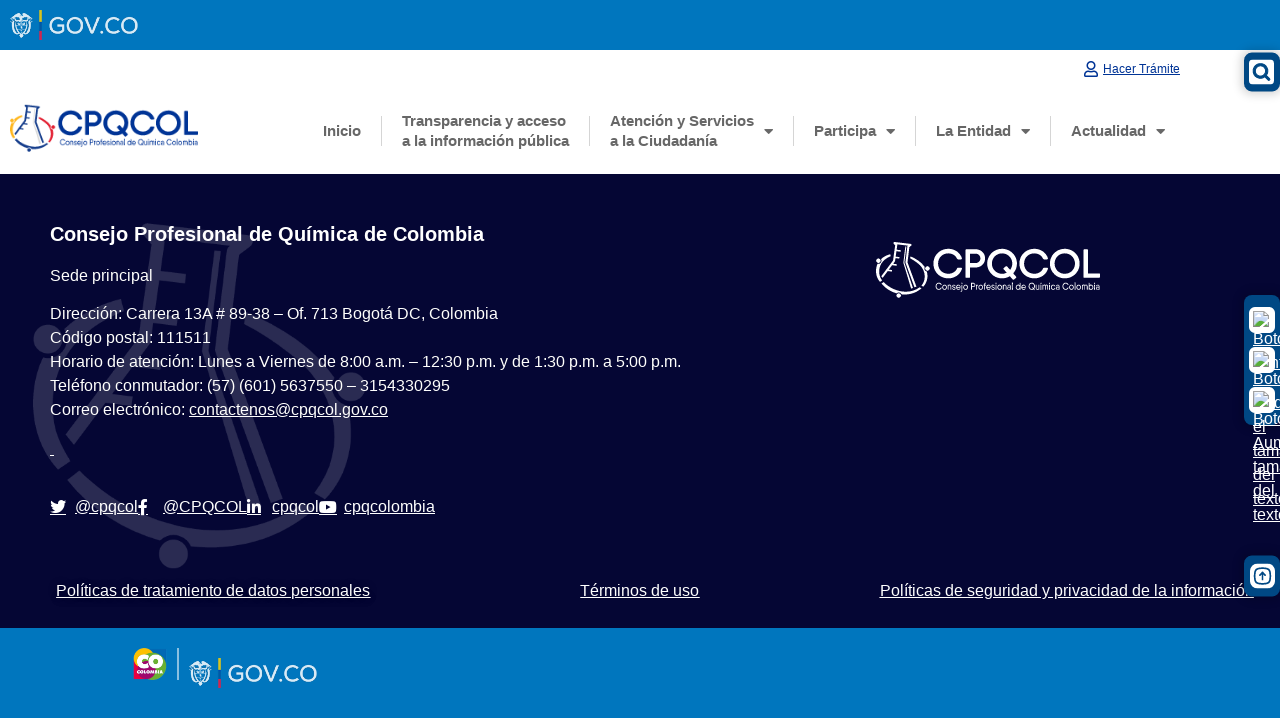

--- FILE ---
content_type: text/html; charset=UTF-8
request_url: https://www.cpqcol.gov.co/participa/identificacion-problema-y-diagnosticos-de-necesidades/
body_size: 24761
content:
<!doctype html>
<html lang="es">
<head>
	<meta charset="UTF-8">
	<meta name="viewport" content="width=device-width, initial-scale=1">
	<link rel="profile" href="https://gmpg.org/xfn/11">
	<meta name='robots' content='index, follow, max-image-preview:large, max-snippet:-1, max-video-preview:-1' />
	<style>img:is([sizes="auto" i], [sizes^="auto," i]) { contain-intrinsic-size: 3000px 1500px }</style>
	
	<!-- This site is optimized with the Yoast SEO plugin v26.0 - https://yoast.com/wordpress/plugins/seo/ -->
	<title>Identificación problema y diagnósticos de necesidades - CPQCOL</title>
	<link rel="canonical" href="https://www.cpqcol.gov.co/participa/identificacion-problema-y-diagnosticos-de-necesidades/" />
	<meta property="og:locale" content="es_ES" />
	<meta property="og:type" content="article" />
	<meta property="og:title" content="Identificación problema y diagnósticos de necesidades - CPQCOL" />
	<meta property="og:url" content="https://www.cpqcol.gov.co/participa/identificacion-problema-y-diagnosticos-de-necesidades/" />
	<meta property="og:site_name" content="CPQCOL" />
	<meta property="article:modified_time" content="2023-03-22T23:03:17+00:00" />
	<meta name="twitter:card" content="summary_large_image" />
	<script type="application/ld+json" class="yoast-schema-graph">{"@context":"https://schema.org","@graph":[{"@type":"WebPage","@id":"https://www.cpqcol.gov.co/participa/identificacion-problema-y-diagnosticos-de-necesidades/","url":"https://www.cpqcol.gov.co/participa/identificacion-problema-y-diagnosticos-de-necesidades/","name":"Identificación problema y diagnósticos de necesidades - CPQCOL","isPartOf":{"@id":"https://www.cpqcol.gov.co/#website"},"datePublished":"2023-03-22T23:03:15+00:00","dateModified":"2023-03-22T23:03:17+00:00","breadcrumb":{"@id":"https://www.cpqcol.gov.co/participa/identificacion-problema-y-diagnosticos-de-necesidades/#breadcrumb"},"inLanguage":"es","potentialAction":[{"@type":"ReadAction","target":["https://www.cpqcol.gov.co/participa/identificacion-problema-y-diagnosticos-de-necesidades/"]}]},{"@type":"BreadcrumbList","@id":"https://www.cpqcol.gov.co/participa/identificacion-problema-y-diagnosticos-de-necesidades/#breadcrumb","itemListElement":[{"@type":"ListItem","position":1,"name":"Participa","item":"https://www.cpqcol.gov.co/participa/"},{"@type":"ListItem","position":2,"name":"Identificación problema y diagnósticos de necesidades"}]},{"@type":"WebSite","@id":"https://www.cpqcol.gov.co/#website","url":"https://www.cpqcol.gov.co/","name":"CPQCOL","description":"CPQCOL","publisher":{"@id":"https://www.cpqcol.gov.co/#organization"},"potentialAction":[{"@type":"SearchAction","target":{"@type":"EntryPoint","urlTemplate":"https://www.cpqcol.gov.co/?s={search_term_string}"},"query-input":{"@type":"PropertyValueSpecification","valueRequired":true,"valueName":"search_term_string"}}],"inLanguage":"es"},{"@type":"Organization","@id":"https://www.cpqcol.gov.co/#organization","name":"CPQCOL","url":"https://www.cpqcol.gov.co/","logo":{"@type":"ImageObject","inLanguage":"es","@id":"https://www.cpqcol.gov.co/#/schema/logo/image/","url":"https://www.cpqcol.gov.co/wp-content/uploads/2023/02/CPQCOLLogoHeader_ico.png","contentUrl":"https://www.cpqcol.gov.co/wp-content/uploads/2023/02/CPQCOLLogoHeader_ico.png","width":224,"height":64,"caption":"CPQCOL"},"image":{"@id":"https://www.cpqcol.gov.co/#/schema/logo/image/"}}]}</script>
	<!-- / Yoast SEO plugin. -->


<link rel='dns-prefetch' href='//cdnjs.cloudflare.com' />
<link rel="alternate" type="application/rss+xml" title="CPQCOL &raquo; Feed" href="https://www.cpqcol.gov.co/feed/" />
<link rel="alternate" type="application/rss+xml" title="CPQCOL &raquo; Feed de los comentarios" href="https://www.cpqcol.gov.co/comments/feed/" />
<link rel="alternate" type="text/calendar" title="CPQCOL &raquo; iCal Feed" href="https://www.cpqcol.gov.co/events/?ical=1" />
<script>
window._wpemojiSettings = {"baseUrl":"https:\/\/s.w.org\/images\/core\/emoji\/16.0.1\/72x72\/","ext":".png","svgUrl":"https:\/\/s.w.org\/images\/core\/emoji\/16.0.1\/svg\/","svgExt":".svg","source":{"concatemoji":"https:\/\/www.cpqcol.gov.co\/wp-includes\/js\/wp-emoji-release.min.js?ver=6.8.3"}};
/*! This file is auto-generated */
!function(s,n){var o,i,e;function c(e){try{var t={supportTests:e,timestamp:(new Date).valueOf()};sessionStorage.setItem(o,JSON.stringify(t))}catch(e){}}function p(e,t,n){e.clearRect(0,0,e.canvas.width,e.canvas.height),e.fillText(t,0,0);var t=new Uint32Array(e.getImageData(0,0,e.canvas.width,e.canvas.height).data),a=(e.clearRect(0,0,e.canvas.width,e.canvas.height),e.fillText(n,0,0),new Uint32Array(e.getImageData(0,0,e.canvas.width,e.canvas.height).data));return t.every(function(e,t){return e===a[t]})}function u(e,t){e.clearRect(0,0,e.canvas.width,e.canvas.height),e.fillText(t,0,0);for(var n=e.getImageData(16,16,1,1),a=0;a<n.data.length;a++)if(0!==n.data[a])return!1;return!0}function f(e,t,n,a){switch(t){case"flag":return n(e,"\ud83c\udff3\ufe0f\u200d\u26a7\ufe0f","\ud83c\udff3\ufe0f\u200b\u26a7\ufe0f")?!1:!n(e,"\ud83c\udde8\ud83c\uddf6","\ud83c\udde8\u200b\ud83c\uddf6")&&!n(e,"\ud83c\udff4\udb40\udc67\udb40\udc62\udb40\udc65\udb40\udc6e\udb40\udc67\udb40\udc7f","\ud83c\udff4\u200b\udb40\udc67\u200b\udb40\udc62\u200b\udb40\udc65\u200b\udb40\udc6e\u200b\udb40\udc67\u200b\udb40\udc7f");case"emoji":return!a(e,"\ud83e\udedf")}return!1}function g(e,t,n,a){var r="undefined"!=typeof WorkerGlobalScope&&self instanceof WorkerGlobalScope?new OffscreenCanvas(300,150):s.createElement("canvas"),o=r.getContext("2d",{willReadFrequently:!0}),i=(o.textBaseline="top",o.font="600 32px Arial",{});return e.forEach(function(e){i[e]=t(o,e,n,a)}),i}function t(e){var t=s.createElement("script");t.src=e,t.defer=!0,s.head.appendChild(t)}"undefined"!=typeof Promise&&(o="wpEmojiSettingsSupports",i=["flag","emoji"],n.supports={everything:!0,everythingExceptFlag:!0},e=new Promise(function(e){s.addEventListener("DOMContentLoaded",e,{once:!0})}),new Promise(function(t){var n=function(){try{var e=JSON.parse(sessionStorage.getItem(o));if("object"==typeof e&&"number"==typeof e.timestamp&&(new Date).valueOf()<e.timestamp+604800&&"object"==typeof e.supportTests)return e.supportTests}catch(e){}return null}();if(!n){if("undefined"!=typeof Worker&&"undefined"!=typeof OffscreenCanvas&&"undefined"!=typeof URL&&URL.createObjectURL&&"undefined"!=typeof Blob)try{var e="postMessage("+g.toString()+"("+[JSON.stringify(i),f.toString(),p.toString(),u.toString()].join(",")+"));",a=new Blob([e],{type:"text/javascript"}),r=new Worker(URL.createObjectURL(a),{name:"wpTestEmojiSupports"});return void(r.onmessage=function(e){c(n=e.data),r.terminate(),t(n)})}catch(e){}c(n=g(i,f,p,u))}t(n)}).then(function(e){for(var t in e)n.supports[t]=e[t],n.supports.everything=n.supports.everything&&n.supports[t],"flag"!==t&&(n.supports.everythingExceptFlag=n.supports.everythingExceptFlag&&n.supports[t]);n.supports.everythingExceptFlag=n.supports.everythingExceptFlag&&!n.supports.flag,n.DOMReady=!1,n.readyCallback=function(){n.DOMReady=!0}}).then(function(){return e}).then(function(){var e;n.supports.everything||(n.readyCallback(),(e=n.source||{}).concatemoji?t(e.concatemoji):e.wpemoji&&e.twemoji&&(t(e.twemoji),t(e.wpemoji)))}))}((window,document),window._wpemojiSettings);
</script>
<link rel='stylesheet' id='dce-animations-css' href='https://www.cpqcol.gov.co/wp-content/plugins/dynamic-content-for-elementor/assets/css/animations.css?ver=2.13.7' media='all' />

<style id='wp-emoji-styles-inline-css'>

	img.wp-smiley, img.emoji {
		display: inline !important;
		border: none !important;
		box-shadow: none !important;
		height: 1em !important;
		width: 1em !important;
		margin: 0 0.07em !important;
		vertical-align: -0.1em !important;
		background: none !important;
		padding: 0 !important;
	}
</style>
<link rel='stylesheet' id='wp-block-library-css' href='https://www.cpqcol.gov.co/wp-includes/css/dist/block-library/style.min.css?ver=6.8.3' media='all' />
<style id='global-styles-inline-css'>
:root{--wp--preset--aspect-ratio--square: 1;--wp--preset--aspect-ratio--4-3: 4/3;--wp--preset--aspect-ratio--3-4: 3/4;--wp--preset--aspect-ratio--3-2: 3/2;--wp--preset--aspect-ratio--2-3: 2/3;--wp--preset--aspect-ratio--16-9: 16/9;--wp--preset--aspect-ratio--9-16: 9/16;--wp--preset--color--black: #000000;--wp--preset--color--cyan-bluish-gray: #abb8c3;--wp--preset--color--white: #ffffff;--wp--preset--color--pale-pink: #f78da7;--wp--preset--color--vivid-red: #cf2e2e;--wp--preset--color--luminous-vivid-orange: #ff6900;--wp--preset--color--luminous-vivid-amber: #fcb900;--wp--preset--color--light-green-cyan: #7bdcb5;--wp--preset--color--vivid-green-cyan: #00d084;--wp--preset--color--pale-cyan-blue: #8ed1fc;--wp--preset--color--vivid-cyan-blue: #0693e3;--wp--preset--color--vivid-purple: #9b51e0;--wp--preset--gradient--vivid-cyan-blue-to-vivid-purple: linear-gradient(135deg,rgba(6,147,227,1) 0%,rgb(155,81,224) 100%);--wp--preset--gradient--light-green-cyan-to-vivid-green-cyan: linear-gradient(135deg,rgb(122,220,180) 0%,rgb(0,208,130) 100%);--wp--preset--gradient--luminous-vivid-amber-to-luminous-vivid-orange: linear-gradient(135deg,rgba(252,185,0,1) 0%,rgba(255,105,0,1) 100%);--wp--preset--gradient--luminous-vivid-orange-to-vivid-red: linear-gradient(135deg,rgba(255,105,0,1) 0%,rgb(207,46,46) 100%);--wp--preset--gradient--very-light-gray-to-cyan-bluish-gray: linear-gradient(135deg,rgb(238,238,238) 0%,rgb(169,184,195) 100%);--wp--preset--gradient--cool-to-warm-spectrum: linear-gradient(135deg,rgb(74,234,220) 0%,rgb(151,120,209) 20%,rgb(207,42,186) 40%,rgb(238,44,130) 60%,rgb(251,105,98) 80%,rgb(254,248,76) 100%);--wp--preset--gradient--blush-light-purple: linear-gradient(135deg,rgb(255,206,236) 0%,rgb(152,150,240) 100%);--wp--preset--gradient--blush-bordeaux: linear-gradient(135deg,rgb(254,205,165) 0%,rgb(254,45,45) 50%,rgb(107,0,62) 100%);--wp--preset--gradient--luminous-dusk: linear-gradient(135deg,rgb(255,203,112) 0%,rgb(199,81,192) 50%,rgb(65,88,208) 100%);--wp--preset--gradient--pale-ocean: linear-gradient(135deg,rgb(255,245,203) 0%,rgb(182,227,212) 50%,rgb(51,167,181) 100%);--wp--preset--gradient--electric-grass: linear-gradient(135deg,rgb(202,248,128) 0%,rgb(113,206,126) 100%);--wp--preset--gradient--midnight: linear-gradient(135deg,rgb(2,3,129) 0%,rgb(40,116,252) 100%);--wp--preset--font-size--small: 13px;--wp--preset--font-size--medium: 20px;--wp--preset--font-size--large: 36px;--wp--preset--font-size--x-large: 42px;--wp--preset--spacing--20: 0.44rem;--wp--preset--spacing--30: 0.67rem;--wp--preset--spacing--40: 1rem;--wp--preset--spacing--50: 1.5rem;--wp--preset--spacing--60: 2.25rem;--wp--preset--spacing--70: 3.38rem;--wp--preset--spacing--80: 5.06rem;--wp--preset--shadow--natural: 6px 6px 9px rgba(0, 0, 0, 0.2);--wp--preset--shadow--deep: 12px 12px 50px rgba(0, 0, 0, 0.4);--wp--preset--shadow--sharp: 6px 6px 0px rgba(0, 0, 0, 0.2);--wp--preset--shadow--outlined: 6px 6px 0px -3px rgba(255, 255, 255, 1), 6px 6px rgba(0, 0, 0, 1);--wp--preset--shadow--crisp: 6px 6px 0px rgba(0, 0, 0, 1);}:root { --wp--style--global--content-size: 800px;--wp--style--global--wide-size: 1200px; }:where(body) { margin: 0; }.wp-site-blocks > .alignleft { float: left; margin-right: 2em; }.wp-site-blocks > .alignright { float: right; margin-left: 2em; }.wp-site-blocks > .aligncenter { justify-content: center; margin-left: auto; margin-right: auto; }:where(.wp-site-blocks) > * { margin-block-start: 24px; margin-block-end: 0; }:where(.wp-site-blocks) > :first-child { margin-block-start: 0; }:where(.wp-site-blocks) > :last-child { margin-block-end: 0; }:root { --wp--style--block-gap: 24px; }:root :where(.is-layout-flow) > :first-child{margin-block-start: 0;}:root :where(.is-layout-flow) > :last-child{margin-block-end: 0;}:root :where(.is-layout-flow) > *{margin-block-start: 24px;margin-block-end: 0;}:root :where(.is-layout-constrained) > :first-child{margin-block-start: 0;}:root :where(.is-layout-constrained) > :last-child{margin-block-end: 0;}:root :where(.is-layout-constrained) > *{margin-block-start: 24px;margin-block-end: 0;}:root :where(.is-layout-flex){gap: 24px;}:root :where(.is-layout-grid){gap: 24px;}.is-layout-flow > .alignleft{float: left;margin-inline-start: 0;margin-inline-end: 2em;}.is-layout-flow > .alignright{float: right;margin-inline-start: 2em;margin-inline-end: 0;}.is-layout-flow > .aligncenter{margin-left: auto !important;margin-right: auto !important;}.is-layout-constrained > .alignleft{float: left;margin-inline-start: 0;margin-inline-end: 2em;}.is-layout-constrained > .alignright{float: right;margin-inline-start: 2em;margin-inline-end: 0;}.is-layout-constrained > .aligncenter{margin-left: auto !important;margin-right: auto !important;}.is-layout-constrained > :where(:not(.alignleft):not(.alignright):not(.alignfull)){max-width: var(--wp--style--global--content-size);margin-left: auto !important;margin-right: auto !important;}.is-layout-constrained > .alignwide{max-width: var(--wp--style--global--wide-size);}body .is-layout-flex{display: flex;}.is-layout-flex{flex-wrap: wrap;align-items: center;}.is-layout-flex > :is(*, div){margin: 0;}body .is-layout-grid{display: grid;}.is-layout-grid > :is(*, div){margin: 0;}body{padding-top: 0px;padding-right: 0px;padding-bottom: 0px;padding-left: 0px;}a:where(:not(.wp-element-button)){text-decoration: underline;}:root :where(.wp-element-button, .wp-block-button__link){background-color: #32373c;border-width: 0;color: #fff;font-family: inherit;font-size: inherit;line-height: inherit;padding: calc(0.667em + 2px) calc(1.333em + 2px);text-decoration: none;}.has-black-color{color: var(--wp--preset--color--black) !important;}.has-cyan-bluish-gray-color{color: var(--wp--preset--color--cyan-bluish-gray) !important;}.has-white-color{color: var(--wp--preset--color--white) !important;}.has-pale-pink-color{color: var(--wp--preset--color--pale-pink) !important;}.has-vivid-red-color{color: var(--wp--preset--color--vivid-red) !important;}.has-luminous-vivid-orange-color{color: var(--wp--preset--color--luminous-vivid-orange) !important;}.has-luminous-vivid-amber-color{color: var(--wp--preset--color--luminous-vivid-amber) !important;}.has-light-green-cyan-color{color: var(--wp--preset--color--light-green-cyan) !important;}.has-vivid-green-cyan-color{color: var(--wp--preset--color--vivid-green-cyan) !important;}.has-pale-cyan-blue-color{color: var(--wp--preset--color--pale-cyan-blue) !important;}.has-vivid-cyan-blue-color{color: var(--wp--preset--color--vivid-cyan-blue) !important;}.has-vivid-purple-color{color: var(--wp--preset--color--vivid-purple) !important;}.has-black-background-color{background-color: var(--wp--preset--color--black) !important;}.has-cyan-bluish-gray-background-color{background-color: var(--wp--preset--color--cyan-bluish-gray) !important;}.has-white-background-color{background-color: var(--wp--preset--color--white) !important;}.has-pale-pink-background-color{background-color: var(--wp--preset--color--pale-pink) !important;}.has-vivid-red-background-color{background-color: var(--wp--preset--color--vivid-red) !important;}.has-luminous-vivid-orange-background-color{background-color: var(--wp--preset--color--luminous-vivid-orange) !important;}.has-luminous-vivid-amber-background-color{background-color: var(--wp--preset--color--luminous-vivid-amber) !important;}.has-light-green-cyan-background-color{background-color: var(--wp--preset--color--light-green-cyan) !important;}.has-vivid-green-cyan-background-color{background-color: var(--wp--preset--color--vivid-green-cyan) !important;}.has-pale-cyan-blue-background-color{background-color: var(--wp--preset--color--pale-cyan-blue) !important;}.has-vivid-cyan-blue-background-color{background-color: var(--wp--preset--color--vivid-cyan-blue) !important;}.has-vivid-purple-background-color{background-color: var(--wp--preset--color--vivid-purple) !important;}.has-black-border-color{border-color: var(--wp--preset--color--black) !important;}.has-cyan-bluish-gray-border-color{border-color: var(--wp--preset--color--cyan-bluish-gray) !important;}.has-white-border-color{border-color: var(--wp--preset--color--white) !important;}.has-pale-pink-border-color{border-color: var(--wp--preset--color--pale-pink) !important;}.has-vivid-red-border-color{border-color: var(--wp--preset--color--vivid-red) !important;}.has-luminous-vivid-orange-border-color{border-color: var(--wp--preset--color--luminous-vivid-orange) !important;}.has-luminous-vivid-amber-border-color{border-color: var(--wp--preset--color--luminous-vivid-amber) !important;}.has-light-green-cyan-border-color{border-color: var(--wp--preset--color--light-green-cyan) !important;}.has-vivid-green-cyan-border-color{border-color: var(--wp--preset--color--vivid-green-cyan) !important;}.has-pale-cyan-blue-border-color{border-color: var(--wp--preset--color--pale-cyan-blue) !important;}.has-vivid-cyan-blue-border-color{border-color: var(--wp--preset--color--vivid-cyan-blue) !important;}.has-vivid-purple-border-color{border-color: var(--wp--preset--color--vivid-purple) !important;}.has-vivid-cyan-blue-to-vivid-purple-gradient-background{background: var(--wp--preset--gradient--vivid-cyan-blue-to-vivid-purple) !important;}.has-light-green-cyan-to-vivid-green-cyan-gradient-background{background: var(--wp--preset--gradient--light-green-cyan-to-vivid-green-cyan) !important;}.has-luminous-vivid-amber-to-luminous-vivid-orange-gradient-background{background: var(--wp--preset--gradient--luminous-vivid-amber-to-luminous-vivid-orange) !important;}.has-luminous-vivid-orange-to-vivid-red-gradient-background{background: var(--wp--preset--gradient--luminous-vivid-orange-to-vivid-red) !important;}.has-very-light-gray-to-cyan-bluish-gray-gradient-background{background: var(--wp--preset--gradient--very-light-gray-to-cyan-bluish-gray) !important;}.has-cool-to-warm-spectrum-gradient-background{background: var(--wp--preset--gradient--cool-to-warm-spectrum) !important;}.has-blush-light-purple-gradient-background{background: var(--wp--preset--gradient--blush-light-purple) !important;}.has-blush-bordeaux-gradient-background{background: var(--wp--preset--gradient--blush-bordeaux) !important;}.has-luminous-dusk-gradient-background{background: var(--wp--preset--gradient--luminous-dusk) !important;}.has-pale-ocean-gradient-background{background: var(--wp--preset--gradient--pale-ocean) !important;}.has-electric-grass-gradient-background{background: var(--wp--preset--gradient--electric-grass) !important;}.has-midnight-gradient-background{background: var(--wp--preset--gradient--midnight) !important;}.has-small-font-size{font-size: var(--wp--preset--font-size--small) !important;}.has-medium-font-size{font-size: var(--wp--preset--font-size--medium) !important;}.has-large-font-size{font-size: var(--wp--preset--font-size--large) !important;}.has-x-large-font-size{font-size: var(--wp--preset--font-size--x-large) !important;}
:root :where(.wp-block-pullquote){font-size: 1.5em;line-height: 1.6;}
</style>
<link rel='stylesheet' id='contact-form-7-css' href='https://www.cpqcol.gov.co/wp-content/plugins/contact-form-7/includes/css/styles.css?ver=6.1.2' media='all' />
<link rel='stylesheet' id='iws-geo-form-fields-css' href='https://www.cpqcol.gov.co/wp-content/plugins/iws-geo-form-fields/public/assets/iws-geo-form-fields.css?ver=1758786231' media='all' />
<link rel='stylesheet' id='osom-lc-style-css' href='https://www.cpqcol.gov.co/wp-content/plugins/osom-login-page-customizer//assets/css/osom-login-customizer.css?ver=1' media='all' />
<link rel='stylesheet' id='dashicons-css' href='https://www.cpqcol.gov.co/wp-includes/css/dashicons.min.css?ver=6.8.3' media='all' />
<link rel='stylesheet' id='tribe-events-v2-single-skeleton-css' href='https://www.cpqcol.gov.co/wp-content/plugins/the-events-calendar/build/css/tribe-events-single-skeleton.css?ver=6.15.6' media='all' />
<link rel='stylesheet' id='tribe-events-v2-single-skeleton-full-css' href='https://www.cpqcol.gov.co/wp-content/plugins/the-events-calendar/build/css/tribe-events-single-full.css?ver=6.15.6' media='all' />
<link rel='stylesheet' id='tec-events-elementor-widgets-base-styles-css' href='https://www.cpqcol.gov.co/wp-content/plugins/the-events-calendar/build/css/integrations/plugins/elementor/widgets/widget-base.css?ver=6.15.6' media='all' />
<link rel='stylesheet' id='slick-slider-css' href='https://cdnjs.cloudflare.com/ajax/libs/slick-carousel/1.9.0/slick.min.css?ver=6.8.3' media='all' />
<link rel='stylesheet' id='slick-theme-css' href='https://cdnjs.cloudflare.com/ajax/libs/slick-carousel/1.9.0/slick-theme.min.css?ver=6.8.3' media='all' />
<link rel='stylesheet' id='hello-elementor-css' href='https://www.cpqcol.gov.co/wp-content/themes/hello-elementor/assets/css/reset.css?ver=3.4.4' media='all' />
<link rel='stylesheet' id='hello-elementor-theme-style-css' href='https://www.cpqcol.gov.co/wp-content/themes/hello-elementor/assets/css/theme.css?ver=3.4.4' media='all' />
<link rel='stylesheet' id='hello-elementor-header-footer-css' href='https://www.cpqcol.gov.co/wp-content/themes/hello-elementor/assets/css/header-footer.css?ver=3.4.4' media='all' />
<link rel='stylesheet' id='elementor-frontend-css' href='https://www.cpqcol.gov.co/wp-content/plugins/elementor/assets/css/frontend.min.css?ver=3.32.3' media='all' />
<link rel='stylesheet' id='elementor-post-6-css' href='https://www.cpqcol.gov.co/wp-content/uploads/elementor/css/post-6.css?ver=1759959860' media='all' />
<link rel='stylesheet' id='elementor-icons-css' href='https://www.cpqcol.gov.co/wp-content/plugins/elementor/assets/lib/eicons/css/elementor-icons.min.css?ver=5.44.0' media='all' />
<link rel='stylesheet' id='elementor-pro-css' href='https://www.cpqcol.gov.co/wp-content/plugins/elementor-pro/assets/css/frontend.min.css?ver=3.21.3' media='all' />
<link rel='stylesheet' id='font-awesome-5-all-css' href='https://www.cpqcol.gov.co/wp-content/plugins/elementor/assets/lib/font-awesome/css/all.min.css?ver=3.32.3' media='all' />
<link rel='stylesheet' id='font-awesome-4-shim-css' href='https://www.cpqcol.gov.co/wp-content/plugins/elementor/assets/lib/font-awesome/css/v4-shims.min.css?ver=3.32.3' media='all' />
<link rel='stylesheet' id='elementor-post-30-css' href='https://www.cpqcol.gov.co/wp-content/uploads/elementor/css/post-30.css?ver=1759959861' media='all' />
<link rel='stylesheet' id='elementor-post-10-css' href='https://www.cpqcol.gov.co/wp-content/uploads/elementor/css/post-10.css?ver=1759959861' media='all' />
<link rel='stylesheet' id='ecs-styles-css' href='https://www.cpqcol.gov.co/wp-content/plugins/ele-custom-skin/assets/css/ecs-style.css?ver=3.1.9' media='all' />
<link rel='stylesheet' id='elementor-post-206-css' href='https://www.cpqcol.gov.co/wp-content/uploads/elementor/css/post-206.css?ver=1679520949' media='all' />
<link rel='stylesheet' id='elementor-post-226-css' href='https://www.cpqcol.gov.co/wp-content/uploads/elementor/css/post-226.css?ver=1679520926' media='all' />
<link rel='stylesheet' id='elementor-post-252-css' href='https://www.cpqcol.gov.co/wp-content/uploads/elementor/css/post-252.css?ver=1679520915' media='all' />
<link rel='stylesheet' id='elementor-post-302-css' href='https://www.cpqcol.gov.co/wp-content/uploads/elementor/css/post-302.css?ver=1683899290' media='all' />
<link rel='stylesheet' id='elementor-post-685-css' href='https://www.cpqcol.gov.co/wp-content/uploads/elementor/css/post-685.css?ver=1679520835' media='all' />
<link rel='stylesheet' id='elementor-post-1336-css' href='https://www.cpqcol.gov.co/wp-content/uploads/elementor/css/post-1336.css?ver=1699033212' media='all' />
<link rel='stylesheet' id='elementor-post-1761-css' href='https://www.cpqcol.gov.co/wp-content/uploads/elementor/css/post-1761.css?ver=1679520776' media='all' />
<link rel='stylesheet' id='elementor-post-2751-css' href='https://www.cpqcol.gov.co/wp-content/uploads/elementor/css/post-2751.css?ver=1759329931' media='all' />
<link rel='stylesheet' id='elementor-post-2747-css' href='https://www.cpqcol.gov.co/wp-content/uploads/elementor/css/post-2747.css?ver=1759406645' media='all' />
<link rel='stylesheet' id='elementor-post-4054-css' href='https://www.cpqcol.gov.co/wp-content/uploads/elementor/css/post-4054.css?ver=1702636103' media='all' />
<link rel='stylesheet' id='chld_thm_cfg_child-css' href='https://www.cpqcol.gov.co/wp-content/themes/hello-elementor-child/style.css?ver=2.6.1.1677552434' media='all' />
<link rel='stylesheet' id='elementor-gf-local-roboto-css' href='https://www.cpqcol.gov.co/wp-content/uploads/elementor/google-fonts/css/roboto.css?ver=1748475938' media='all' />
<link rel='stylesheet' id='elementor-gf-local-robotoslab-css' href='https://www.cpqcol.gov.co/wp-content/uploads/elementor/google-fonts/css/robotoslab.css?ver=1748475876' media='all' />
<link rel='stylesheet' id='elementor-gf-local-montserrat-css' href='https://www.cpqcol.gov.co/wp-content/uploads/elementor/google-fonts/css/montserrat.css?ver=1748475845' media='all' />
<link rel='stylesheet' id='elementor-icons-shared-0-css' href='https://www.cpqcol.gov.co/wp-content/plugins/elementor/assets/lib/font-awesome/css/fontawesome.min.css?ver=5.15.3' media='all' />
<link rel='stylesheet' id='elementor-icons-fa-regular-css' href='https://www.cpqcol.gov.co/wp-content/plugins/elementor/assets/lib/font-awesome/css/regular.min.css?ver=5.15.3' media='all' />
<link rel='stylesheet' id='elementor-icons-fa-solid-css' href='https://www.cpqcol.gov.co/wp-content/plugins/elementor/assets/lib/font-awesome/css/solid.min.css?ver=5.15.3' media='all' />
<link rel='stylesheet' id='elementor-icons-fa-brands-css' href='https://www.cpqcol.gov.co/wp-content/plugins/elementor/assets/lib/font-awesome/css/brands.min.css?ver=5.15.3' media='all' />
<script src="https://www.cpqcol.gov.co/wp-includes/js/jquery/jquery.min.js?ver=3.7.1" id="jquery-core-js"></script>
<script src="https://www.cpqcol.gov.co/wp-includes/js/jquery/jquery-migrate.min.js?ver=3.4.1" id="jquery-migrate-js"></script>
<script src="https://www.cpqcol.gov.co/wp-content/plugins/elementor/assets/lib/font-awesome/js/v4-shims.min.js?ver=3.32.3" id="font-awesome-4-shim-js"></script>
<script id="ecs_ajax_load-js-extra">
var ecs_ajax_params = {"ajaxurl":"https:\/\/www.cpqcol.gov.co\/wp-admin\/admin-ajax.php","posts":"{\"page\":0,\"pagename\":\"identificacion-problema-y-diagnosticos-de-necesidades\",\"error\":\"\",\"m\":\"\",\"p\":0,\"post_parent\":\"\",\"subpost\":\"\",\"subpost_id\":\"\",\"attachment\":\"\",\"attachment_id\":0,\"name\":\"identificacion-problema-y-diagnosticos-de-necesidades\",\"page_id\":0,\"second\":\"\",\"minute\":\"\",\"hour\":\"\",\"day\":0,\"monthnum\":0,\"year\":0,\"w\":0,\"category_name\":\"\",\"tag\":\"\",\"cat\":\"\",\"tag_id\":\"\",\"author\":\"\",\"author_name\":\"\",\"feed\":\"\",\"tb\":\"\",\"paged\":0,\"meta_key\":\"\",\"meta_value\":\"\",\"preview\":\"\",\"s\":\"\",\"sentence\":\"\",\"title\":\"\",\"fields\":\"all\",\"menu_order\":\"\",\"embed\":\"\",\"category__in\":[],\"category__not_in\":[],\"category__and\":[],\"post__in\":[],\"post__not_in\":[],\"post_name__in\":[],\"tag__in\":[],\"tag__not_in\":[],\"tag__and\":[],\"tag_slug__in\":[],\"tag_slug__and\":[],\"post_parent__in\":[],\"post_parent__not_in\":[],\"author__in\":[],\"author__not_in\":[],\"search_columns\":[],\"ignore_sticky_posts\":false,\"suppress_filters\":false,\"cache_results\":true,\"update_post_term_cache\":true,\"update_menu_item_cache\":false,\"lazy_load_term_meta\":true,\"update_post_meta_cache\":true,\"post_type\":\"\",\"posts_per_page\":10,\"nopaging\":false,\"comments_per_page\":\"50\",\"no_found_rows\":false,\"order\":\"DESC\"}"};
</script>
<script src="https://www.cpqcol.gov.co/wp-content/plugins/ele-custom-skin/assets/js/ecs_ajax_pagination.js?ver=3.1.9" id="ecs_ajax_load-js"></script>
<script src="https://www.cpqcol.gov.co/wp-content/plugins/ele-custom-skin/assets/js/ecs.js?ver=3.1.9" id="ecs-script-js"></script>
<link rel="https://api.w.org/" href="https://www.cpqcol.gov.co/wp-json/" /><link rel="alternate" title="JSON" type="application/json" href="https://www.cpqcol.gov.co/wp-json/wp/v2/pages/2233" /><link rel="EditURI" type="application/rsd+xml" title="RSD" href="https://www.cpqcol.gov.co/xmlrpc.php?rsd" />
<meta name="generator" content="WordPress 6.8.3" />
<link rel='shortlink' href='https://www.cpqcol.gov.co/?p=2233' />
<link rel="alternate" title="oEmbed (JSON)" type="application/json+oembed" href="https://www.cpqcol.gov.co/wp-json/oembed/1.0/embed?url=https%3A%2F%2Fwww.cpqcol.gov.co%2Fparticipa%2Fidentificacion-problema-y-diagnosticos-de-necesidades%2F" />
<link rel="alternate" title="oEmbed (XML)" type="text/xml+oembed" href="https://www.cpqcol.gov.co/wp-json/oembed/1.0/embed?url=https%3A%2F%2Fwww.cpqcol.gov.co%2Fparticipa%2Fidentificacion-problema-y-diagnosticos-de-necesidades%2F&#038;format=xml" />

		<!-- GA Google Analytics @ https://m0n.co/ga -->
		<script async src="https://www.googletagmanager.com/gtag/js?id=G-3KLW395PXF"></script>
		<script>
			window.dataLayer = window.dataLayer || [];
			function gtag(){dataLayer.push(arguments);}
			gtag('js', new Date());
			gtag('config', 'G-3KLW395PXF');
		</script>

	<meta name="tec-api-version" content="v1"><meta name="tec-api-origin" content="https://www.cpqcol.gov.co"><link rel="alternate" href="https://www.cpqcol.gov.co/wp-json/tribe/events/v1/" /><meta name="generator" content="Elementor 3.32.3; features: additional_custom_breakpoints; settings: css_print_method-external, google_font-enabled, font_display-swap">
			<style>
				.e-con.e-parent:nth-of-type(n+4):not(.e-lazyloaded):not(.e-no-lazyload),
				.e-con.e-parent:nth-of-type(n+4):not(.e-lazyloaded):not(.e-no-lazyload) * {
					background-image: none !important;
				}
				@media screen and (max-height: 1024px) {
					.e-con.e-parent:nth-of-type(n+3):not(.e-lazyloaded):not(.e-no-lazyload),
					.e-con.e-parent:nth-of-type(n+3):not(.e-lazyloaded):not(.e-no-lazyload) * {
						background-image: none !important;
					}
				}
				@media screen and (max-height: 640px) {
					.e-con.e-parent:nth-of-type(n+2):not(.e-lazyloaded):not(.e-no-lazyload),
					.e-con.e-parent:nth-of-type(n+2):not(.e-lazyloaded):not(.e-no-lazyload) * {
						background-image: none !important;
					}
				}
			</style>
			<link rel="icon" href="https://www.cpqcol.gov.co/wp-content/uploads/2023/02/CPQCOLLogoHeader_ico-150x64.png" sizes="32x32" />
<link rel="icon" href="https://www.cpqcol.gov.co/wp-content/uploads/2023/02/CPQCOLLogoHeader_ico.png" sizes="192x192" />
<link rel="apple-touch-icon" href="https://www.cpqcol.gov.co/wp-content/uploads/2023/02/CPQCOLLogoHeader_ico.png" />
<meta name="msapplication-TileImage" content="https://www.cpqcol.gov.co/wp-content/uploads/2023/02/CPQCOLLogoHeader_ico.png" />
		<style id="wp-custom-css">
			span.elementor-button-text:before {
    opacity: 0;
    font-family: "work-sans";
    font-weight: semibold;
    color: #F2F2F2;
    width: 100%;
    height: 40px;
    background: #4b4b4b;
    position: absolute;
    top: -52px;
    display: flex;
    justify-content: center;
    align-items: center;
    border-radius: 5px;
    font-size: 16px;
}

body {
overflow-x : hidden;
}

#breadcrumbs {

  >span {

    .breadcrumb_last {
      font-weight: bold;
      color: #004884;

      &:hover {
        text-decoration: none !important;
      }
    }

    >span {

      a {
        text-decoration: none !important;
        color: #004884;

        &:hover {
          text-decoration: underline !important;
          ;
        }
      }

      &::after {
        content: "›";
        margin-left: 0.3em;
        color: #676767;
        font-size: 1.4em;
        line-height: 1;

      }

      &.breadcrumb_last::after {
        content: none; // ❌ elimina el separador en el último hijo

      }

      &:only-child::after {
        content: none; // ❌ elimina el separador si es el único hijo

      }

      &:hover {
        text-decoration: none !important;
      }

    }

  }
}		</style>
		</head>
<body class="wp-singular page-template page-template-elementor_header_footer page page-id-2233 page-child parent-pageid-2226 wp-custom-logo wp-embed-responsive wp-theme-hello-elementor wp-child-theme-hello-elementor-child tribe-no-js hello-elementor-default elementor-default elementor-template-full-width elementor-kit-6">


<a class="skip-link screen-reader-text" href="#content">Ir al contenido</a>

		<div data-elementor-type="header" data-elementor-id="30" class="elementor elementor-30 elementor-location-header" data-elementor-post-type="elementor_library">
					<section data-dce-background-color="#0076BE" class="elementor-section elementor-top-section elementor-element elementor-element-fd20f01 elementor-section-boxed elementor-section-height-default elementor-section-height-default" data-id="fd20f01" data-element_type="section" data-settings="{&quot;background_background&quot;:&quot;classic&quot;}">
						<div class="elementor-container elementor-column-gap-default">
					<div class="elementor-column elementor-col-100 elementor-top-column elementor-element elementor-element-6f87493" data-id="6f87493" data-element_type="column">
			<div class="elementor-widget-wrap elementor-element-populated">
						<div class="elementor-element elementor-element-11ed88e dce_masking-none elementor-widget elementor-widget-image" data-id="11ed88e" data-element_type="widget" data-widget_type="image.default">
				<div class="elementor-widget-container">
																<a href="https://www.gov.co/" target="_blank">
							<img width="128" height="30" src="https://www.cpqcol.gov.co/wp-content/uploads/2023/02/goc.coLogoFooter_ico.png" class="attachment-large size-large wp-image-24" alt="goc.coLogoFooter_ico" />								</a>
															</div>
				</div>
					</div>
		</div>
					</div>
		</section>
				<section class="elementor-section elementor-top-section elementor-element elementor-element-2129b61 login_register elementor-section-boxed elementor-section-height-default elementor-section-height-default" data-id="2129b61" data-element_type="section">
						<div class="elementor-container elementor-column-gap-default">
					<div class="elementor-column elementor-col-100 elementor-top-column elementor-element elementor-element-b6524ce" data-id="b6524ce" data-element_type="column">
			<div class="elementor-widget-wrap elementor-element-populated">
						<div class="elementor-element elementor-element-1fb41df elementor-icon-list--layout-inline elementor-align-right elementor-mobile-align-center elementor-list-item-link-full_width elementor-widget elementor-widget-icon-list" data-id="1fb41df" data-element_type="widget" data-widget_type="icon-list.default">
				<div class="elementor-widget-container">
							<ul class="elementor-icon-list-items elementor-inline-items">
							<li class="elementor-icon-list-item elementor-inline-item">
											<a href="https://tramites.cpqcol.gov.co/">

												<span class="elementor-icon-list-icon">
							<i aria-hidden="true" class="far fa-user"></i>						</span>
										<span class="elementor-icon-list-text">Hacer Trámite</span>
											</a>
									</li>
						</ul>
						</div>
				</div>
					</div>
		</div>
					</div>
		</section>
				<section class="elementor-section elementor-top-section elementor-element elementor-element-4ba2d76 header-menu elementor-section-boxed elementor-section-height-default elementor-section-height-default" data-id="4ba2d76" data-element_type="section">
						<div class="elementor-container elementor-column-gap-default">
					<div class="elementor-column elementor-col-50 elementor-top-column elementor-element elementor-element-d94c47b" data-id="d94c47b" data-element_type="column">
			<div class="elementor-widget-wrap elementor-element-populated">
						<div class="elementor-element elementor-element-f1df361 elementor-widget elementor-widget-theme-site-logo elementor-widget-image" data-id="f1df361" data-element_type="widget" data-widget_type="theme-site-logo.default">
				<div class="elementor-widget-container">
											<a href="https://www.cpqcol.gov.co">
			<img width="224" height="64" src="https://www.cpqcol.gov.co/wp-content/uploads/2023/02/CPQCOLLogoHeader_ico.png" class="attachment-full size-full wp-image-32" alt="CPQCOLLogoHeader_ico" />				</a>
											</div>
				</div>
					</div>
		</div>
				<div class="elementor-column elementor-col-50 elementor-top-column elementor-element elementor-element-1e4d67e" data-id="1e4d67e" data-element_type="column">
			<div class="elementor-widget-wrap elementor-element-populated">
						<div class="elementor-element elementor-element-bd16c5b elementor-nav-menu__align-center elementor-nav-menu--dropdown-tablet elementor-nav-menu__text-align-aside elementor-nav-menu--toggle elementor-nav-menu--burger elementor-widget elementor-widget-nav-menu" data-id="bd16c5b" data-element_type="widget" data-settings="{&quot;layout&quot;:&quot;horizontal&quot;,&quot;submenu_icon&quot;:{&quot;value&quot;:&quot;&lt;i class=\&quot;fas fa-caret-down\&quot;&gt;&lt;\/i&gt;&quot;,&quot;library&quot;:&quot;fa-solid&quot;},&quot;toggle&quot;:&quot;burger&quot;}" data-widget_type="nav-menu.default">
				<div class="elementor-widget-container">
								<nav class="elementor-nav-menu--main elementor-nav-menu__container elementor-nav-menu--layout-horizontal e--pointer-none">
				<ul id="menu-1-bd16c5b" class="elementor-nav-menu"><li class="menu-item menu-item-type-post_type menu-item-object-page menu-item-home menu-item-54"><a href="https://www.cpqcol.gov.co/" class="elementor-item">Inicio</a></li>
<li class="menu-item menu-item-type-post_type menu-item-object-page menu-item-53"><a href="https://www.cpqcol.gov.co/transparencia-y-acceso-a-la-informacion-publica/" class="elementor-item">Transparencia y acceso <br> a la información pública</a></li>
<li class="menu-item menu-item-type-post_type menu-item-object-page menu-item-has-children menu-item-52"><a href="https://www.cpqcol.gov.co/atencion-y-servicios-a-la-ciudadania/" class="elementor-item">Atención y Servicios <br> a la Ciudadanía</a>
<ul class="sub-menu elementor-nav-menu--dropdown">
	<li class="menu-item menu-item-type-post_type menu-item-object-page menu-item-3980"><a href="https://www.cpqcol.gov.co/valor-de-matricula/" class="elementor-sub-item">Valor Matricula Profesional</a></li>
	<li class="menu-item menu-item-type-post_type menu-item-object-page menu-item-has-children menu-item-2177"><a href="https://www.cpqcol.gov.co/atencion-y-servicios-a-la-ciudadania/tramites-opa-y-consulta-de-informacion/" class="elementor-sub-item">Trámites, OPA y consulta de información</a>
	<ul class="sub-menu elementor-nav-menu--dropdown">
		<li class="menu-item menu-item-type-post_type menu-item-object-page menu-item-3814"><a href="https://www.cpqcol.gov.co/formulario-pqrs-inactiva/" class="elementor-sub-item">Crear solicitud PQRS</a></li>
	</ul>
</li>
	<li class="menu-item menu-item-type-post_type menu-item-object-page menu-item-2171"><a href="https://www.cpqcol.gov.co/atencion-y-servicios-a-la-ciudadania/canales-de-atencion/" class="elementor-sub-item">Canales de atención</a></li>
</ul>
</li>
<li class="menu-item menu-item-type-post_type menu-item-object-page current-page-ancestor current-menu-ancestor current-menu-parent current-page-parent current_page_parent current_page_ancestor menu-item-has-children menu-item-2228"><a href="https://www.cpqcol.gov.co/participa/" class="elementor-item">Participa</a>
<ul class="sub-menu elementor-nav-menu--dropdown">
	<li class="menu-item menu-item-type-post_type menu-item-object-page current-menu-item page_item page-item-2233 current_page_item menu-item-2265"><a href="https://www.cpqcol.gov.co/participa/identificacion-problema-y-diagnosticos-de-necesidades/" aria-current="page" class="elementor-sub-item elementor-item-active">Identificación problema y diagnósticos de necesidades</a></li>
	<li class="menu-item menu-item-type-post_type menu-item-object-page menu-item-2266"><a href="https://www.cpqcol.gov.co/participa/planeacion-y-o-presupuesto-participativo/" class="elementor-sub-item">Planeación y/o presupuesto participativo</a></li>
	<li class="menu-item menu-item-type-post_type menu-item-object-page menu-item-2259"><a href="https://www.cpqcol.gov.co/participa/participacion-y-consulta-ciudadana/" class="elementor-sub-item">Participación y consulta ciudadana</a></li>
	<li class="menu-item menu-item-type-post_type menu-item-object-page menu-item-2264"><a href="https://www.cpqcol.gov.co/participa/colaboracion-e-innovacion-abierta/" class="elementor-sub-item">Colaboración e innovación abierta</a></li>
	<li class="menu-item menu-item-type-post_type menu-item-object-page menu-item-2263"><a href="https://www.cpqcol.gov.co/participa/rendicion-de-cuentas/" class="elementor-sub-item">Rendición de cuentas</a></li>
	<li class="menu-item menu-item-type-post_type menu-item-object-page menu-item-2262"><a href="https://www.cpqcol.gov.co/participa/control-ciudadano/" class="elementor-sub-item">Control ciudadano</a></li>
	<li class="menu-item menu-item-type-post_type menu-item-object-page menu-item-2261"><a href="https://www.cpqcol.gov.co/participa/informacion-tributaria/" class="elementor-sub-item">Información tributaria</a></li>
	<li class="menu-item menu-item-type-post_type menu-item-object-page menu-item-2260"><a href="https://www.cpqcol.gov.co/participa/informacion-de-interes/" class="elementor-sub-item">Información de interes</a></li>
</ul>
</li>
<li class="menu-item menu-item-type-post_type menu-item-object-page menu-item-has-children menu-item-50"><a href="https://www.cpqcol.gov.co/la-entidad/" class="elementor-item">La Entidad</a>
<ul class="sub-menu elementor-nav-menu--dropdown">
	<li class="menu-item menu-item-type-custom menu-item-object-custom menu-item-2193"><a href="https://www.cpqcol.gov.co/transparencia-y-acceso-a-la-informacion-publica/informacion-de-la-entidad/1-5-directorio-de-servidores-publicos-empleados-o-contratistas/" class="elementor-sub-item">Integrantes</a></li>
	<li class="menu-item menu-item-type-post_type menu-item-object-page menu-item-has-children menu-item-2197"><a href="https://www.cpqcol.gov.co/la-entidad/funciones/" class="elementor-sub-item">Funciones</a>
	<ul class="sub-menu elementor-nav-menu--dropdown">
		<li class="menu-item menu-item-type-custom menu-item-object-custom menu-item-2194"><a href="https://www.cpqcol.gov.co/transparencia-y-acceso-a-la-informacion-publica/informacion-de-la-entidad/1-9-procedimientos-que-se-siguen-para-tomar-decisiones-en-las-diferentes-areas/" class="elementor-sub-item">Artículo 9º Ley 53 de 1975</a></li>
	</ul>
</li>
	<li class="menu-item menu-item-type-post_type menu-item-object-page menu-item-3899"><a href="https://www.cpqcol.gov.co/la-entidad/historia/" class="elementor-sub-item">Historia</a></li>
	<li class="menu-item menu-item-type-post_type menu-item-object-page menu-item-2202"><a href="https://www.cpqcol.gov.co/la-entidad/profesion/" class="elementor-sub-item">Profesión</a></li>
	<li class="menu-item menu-item-type-post_type menu-item-object-page menu-item-5136"><a href="https://www.cpqcol.gov.co/la-entidad/red-de-programas-de-quimica-y-tecnologia/" class="elementor-sub-item">Red de programas de Química y Tecnología</a></li>
	<li class="menu-item menu-item-type-post_type menu-item-object-page menu-item-has-children menu-item-2203"><a href="https://www.cpqcol.gov.co/transparencia-y-acceso-a-la-informacion-publica/2-normativa/2-1-3-normativa-aplicable/reglamentacion/" class="elementor-sub-item">Reglamentación</a>
	<ul class="sub-menu elementor-nav-menu--dropdown">
		<li class="menu-item menu-item-type-custom menu-item-object-custom menu-item-2209"><a href="https://www.cpqcol.gov.co/uploads/static_pictures/Reglamentacion_Ley53.pdf" class="elementor-sub-item">Ley 53 de 1.975 Diciembre 18</a></li>
		<li class="menu-item menu-item-type-custom menu-item-object-custom menu-item-2210"><a href="https://www.cpqcol.gov.co/uploads/static_pictures/Reglamentacion_Decreto2616.pdf" class="elementor-sub-item">Decreto N° 2616 8 de Septiembre de 1982</a></li>
		<li class="menu-item menu-item-type-custom menu-item-object-custom menu-item-2211"><a href="https://www.cpqcol.gov.co/uploads/static_pictures/resolucion-2041-ago-02-04-y-5126-feb-04-11.pdf" class="elementor-sub-item">Consejo Profesonal de Química de Colombia</a></li>
		<li class="menu-item menu-item-type-custom menu-item-object-custom menu-item-2212"><a href="https://www.cpqcol.gov.co/uploads/static_pictures/resolucion-8444-reglamento-Interno.pdf" class="elementor-sub-item">Reglamento Interno del Consejo Profesional de Química</a></li>
		<li class="menu-item menu-item-type-custom menu-item-object-custom menu-item-2213"><a href="https://www.cpqcol.gov.co/uploads/static_pictures/decreto2589_1_de_agosto2006.pdf" class="elementor-sub-item">Decreto N° 2589 1 de Agosto de 2006</a></li>
		<li class="menu-item menu-item-type-custom menu-item-object-custom menu-item-2214"><a href="https://www.cpqcol.gov.co/uploads/resolucion_3270-de-2007-codigo-etica-profesional.pdf" class="elementor-sub-item">Resolución N° 3452 de 2007 Códgo de Ética Profesional</a></li>
		<li class="menu-item menu-item-type-custom menu-item-object-custom menu-item-2215"><a href="https://www.cpqcol.gov.co/uploads/resolucion-03-de-2018-procedimiento-disciplinario.pdf" class="elementor-sub-item">Resolución N° 3 de 2018 Proceso Disciplinario</a></li>
		<li class="menu-item menu-item-type-custom menu-item-object-custom menu-item-2216"><a href="https://www.cpqcol.gov.co/uploads/file/4de7258d1cf944ffa0386a5123fe82dd/resolucion-no-8445.pdf" class="elementor-sub-item">Resolución N° 8445</a></li>
		<li class="menu-item menu-item-type-custom menu-item-object-custom menu-item-2218"><a href="https://www.cpqcol.gov.co/uploads/file/021f2ad27929485cb6ac9d637f15d9c4/resolucion-003035-del-09-03-2022-nuevo-consejo-2022-.pdf" class="elementor-sub-item">Resolución No.003035 del 09 de Marzo 2022</a></li>
		<li class="menu-item menu-item-type-custom menu-item-object-custom menu-item-2217"><a href="https://www.cpqcol.gov.co/wp-content/uploads/2024/02/Resolucion-01-de-2024.-Derechos-de-matricula-2024-2.pdf" class="elementor-sub-item">Resolución No. 01 de 2024</a></li>
	</ul>
</li>
	<li class="menu-item menu-item-type-custom menu-item-object-custom menu-item-2205"><a href="https://www.cpqcol.gov.co/uploads/static_pictures/codigo-etica-profesional-qco.pdf" class="elementor-sub-item">Código de Etica</a></li>
</ul>
</li>
<li class="menu-item menu-item-type-post_type menu-item-object-page menu-item-has-children menu-item-49"><a href="https://www.cpqcol.gov.co/actualidad/" class="elementor-item">Actualidad</a>
<ul class="sub-menu elementor-nav-menu--dropdown">
	<li class="menu-item menu-item-type-post_type menu-item-object-page menu-item-2167"><a href="https://www.cpqcol.gov.co/actualidad/comunicados-cpqcol/" class="elementor-sub-item">Comunicados</a></li>
	<li class="menu-item menu-item-type-post_type menu-item-object-page menu-item-2164"><a href="https://www.cpqcol.gov.co/actualidad/noticias/" class="elementor-sub-item">Noticias</a></li>
	<li class="menu-item menu-item-type-custom menu-item-object-custom menu-item-2165"><a href="https://www.cpqcol.gov.co/transparencia-y-acceso-a-la-informacion-publica/informacion-de-la-entidad/1-11-calendario-de-actividades-y-eventos/" class="elementor-sub-item">Eventos</a></li>
	<li class="menu-item menu-item-type-post_type menu-item-object-page menu-item-2166"><a href="https://www.cpqcol.gov.co/actualidad/oportunidades-laborales/" class="elementor-sub-item">Oportunidades Laborales</a></li>
	<li class="menu-item menu-item-type-post_type menu-item-object-page menu-item-5188"><a href="https://www.cpqcol.gov.co/actualidad/publicaciones-cpqcol/" class="elementor-sub-item">Publicaciones CPQCOL</a></li>
</ul>
</li>
</ul>			</nav>
					<div class="elementor-menu-toggle" role="button" tabindex="0" aria-label="Menu Toggle" aria-expanded="false">
			<i aria-hidden="true" role="presentation" class="elementor-menu-toggle__icon--open eicon-menu-bar"></i><i aria-hidden="true" role="presentation" class="elementor-menu-toggle__icon--close eicon-close"></i>			<span class="elementor-screen-only">Menu</span>
		</div>
					<nav class="elementor-nav-menu--dropdown elementor-nav-menu__container" aria-hidden="true">
				<ul id="menu-2-bd16c5b" class="elementor-nav-menu"><li class="menu-item menu-item-type-post_type menu-item-object-page menu-item-home menu-item-54"><a href="https://www.cpqcol.gov.co/" class="elementor-item" tabindex="-1">Inicio</a></li>
<li class="menu-item menu-item-type-post_type menu-item-object-page menu-item-53"><a href="https://www.cpqcol.gov.co/transparencia-y-acceso-a-la-informacion-publica/" class="elementor-item" tabindex="-1">Transparencia y acceso <br> a la información pública</a></li>
<li class="menu-item menu-item-type-post_type menu-item-object-page menu-item-has-children menu-item-52"><a href="https://www.cpqcol.gov.co/atencion-y-servicios-a-la-ciudadania/" class="elementor-item" tabindex="-1">Atención y Servicios <br> a la Ciudadanía</a>
<ul class="sub-menu elementor-nav-menu--dropdown">
	<li class="menu-item menu-item-type-post_type menu-item-object-page menu-item-3980"><a href="https://www.cpqcol.gov.co/valor-de-matricula/" class="elementor-sub-item" tabindex="-1">Valor Matricula Profesional</a></li>
	<li class="menu-item menu-item-type-post_type menu-item-object-page menu-item-has-children menu-item-2177"><a href="https://www.cpqcol.gov.co/atencion-y-servicios-a-la-ciudadania/tramites-opa-y-consulta-de-informacion/" class="elementor-sub-item" tabindex="-1">Trámites, OPA y consulta de información</a>
	<ul class="sub-menu elementor-nav-menu--dropdown">
		<li class="menu-item menu-item-type-post_type menu-item-object-page menu-item-3814"><a href="https://www.cpqcol.gov.co/formulario-pqrs-inactiva/" class="elementor-sub-item" tabindex="-1">Crear solicitud PQRS</a></li>
	</ul>
</li>
	<li class="menu-item menu-item-type-post_type menu-item-object-page menu-item-2171"><a href="https://www.cpqcol.gov.co/atencion-y-servicios-a-la-ciudadania/canales-de-atencion/" class="elementor-sub-item" tabindex="-1">Canales de atención</a></li>
</ul>
</li>
<li class="menu-item menu-item-type-post_type menu-item-object-page current-page-ancestor current-menu-ancestor current-menu-parent current-page-parent current_page_parent current_page_ancestor menu-item-has-children menu-item-2228"><a href="https://www.cpqcol.gov.co/participa/" class="elementor-item" tabindex="-1">Participa</a>
<ul class="sub-menu elementor-nav-menu--dropdown">
	<li class="menu-item menu-item-type-post_type menu-item-object-page current-menu-item page_item page-item-2233 current_page_item menu-item-2265"><a href="https://www.cpqcol.gov.co/participa/identificacion-problema-y-diagnosticos-de-necesidades/" aria-current="page" class="elementor-sub-item elementor-item-active" tabindex="-1">Identificación problema y diagnósticos de necesidades</a></li>
	<li class="menu-item menu-item-type-post_type menu-item-object-page menu-item-2266"><a href="https://www.cpqcol.gov.co/participa/planeacion-y-o-presupuesto-participativo/" class="elementor-sub-item" tabindex="-1">Planeación y/o presupuesto participativo</a></li>
	<li class="menu-item menu-item-type-post_type menu-item-object-page menu-item-2259"><a href="https://www.cpqcol.gov.co/participa/participacion-y-consulta-ciudadana/" class="elementor-sub-item" tabindex="-1">Participación y consulta ciudadana</a></li>
	<li class="menu-item menu-item-type-post_type menu-item-object-page menu-item-2264"><a href="https://www.cpqcol.gov.co/participa/colaboracion-e-innovacion-abierta/" class="elementor-sub-item" tabindex="-1">Colaboración e innovación abierta</a></li>
	<li class="menu-item menu-item-type-post_type menu-item-object-page menu-item-2263"><a href="https://www.cpqcol.gov.co/participa/rendicion-de-cuentas/" class="elementor-sub-item" tabindex="-1">Rendición de cuentas</a></li>
	<li class="menu-item menu-item-type-post_type menu-item-object-page menu-item-2262"><a href="https://www.cpqcol.gov.co/participa/control-ciudadano/" class="elementor-sub-item" tabindex="-1">Control ciudadano</a></li>
	<li class="menu-item menu-item-type-post_type menu-item-object-page menu-item-2261"><a href="https://www.cpqcol.gov.co/participa/informacion-tributaria/" class="elementor-sub-item" tabindex="-1">Información tributaria</a></li>
	<li class="menu-item menu-item-type-post_type menu-item-object-page menu-item-2260"><a href="https://www.cpqcol.gov.co/participa/informacion-de-interes/" class="elementor-sub-item" tabindex="-1">Información de interes</a></li>
</ul>
</li>
<li class="menu-item menu-item-type-post_type menu-item-object-page menu-item-has-children menu-item-50"><a href="https://www.cpqcol.gov.co/la-entidad/" class="elementor-item" tabindex="-1">La Entidad</a>
<ul class="sub-menu elementor-nav-menu--dropdown">
	<li class="menu-item menu-item-type-custom menu-item-object-custom menu-item-2193"><a href="https://www.cpqcol.gov.co/transparencia-y-acceso-a-la-informacion-publica/informacion-de-la-entidad/1-5-directorio-de-servidores-publicos-empleados-o-contratistas/" class="elementor-sub-item" tabindex="-1">Integrantes</a></li>
	<li class="menu-item menu-item-type-post_type menu-item-object-page menu-item-has-children menu-item-2197"><a href="https://www.cpqcol.gov.co/la-entidad/funciones/" class="elementor-sub-item" tabindex="-1">Funciones</a>
	<ul class="sub-menu elementor-nav-menu--dropdown">
		<li class="menu-item menu-item-type-custom menu-item-object-custom menu-item-2194"><a href="https://www.cpqcol.gov.co/transparencia-y-acceso-a-la-informacion-publica/informacion-de-la-entidad/1-9-procedimientos-que-se-siguen-para-tomar-decisiones-en-las-diferentes-areas/" class="elementor-sub-item" tabindex="-1">Artículo 9º Ley 53 de 1975</a></li>
	</ul>
</li>
	<li class="menu-item menu-item-type-post_type menu-item-object-page menu-item-3899"><a href="https://www.cpqcol.gov.co/la-entidad/historia/" class="elementor-sub-item" tabindex="-1">Historia</a></li>
	<li class="menu-item menu-item-type-post_type menu-item-object-page menu-item-2202"><a href="https://www.cpqcol.gov.co/la-entidad/profesion/" class="elementor-sub-item" tabindex="-1">Profesión</a></li>
	<li class="menu-item menu-item-type-post_type menu-item-object-page menu-item-5136"><a href="https://www.cpqcol.gov.co/la-entidad/red-de-programas-de-quimica-y-tecnologia/" class="elementor-sub-item" tabindex="-1">Red de programas de Química y Tecnología</a></li>
	<li class="menu-item menu-item-type-post_type menu-item-object-page menu-item-has-children menu-item-2203"><a href="https://www.cpqcol.gov.co/transparencia-y-acceso-a-la-informacion-publica/2-normativa/2-1-3-normativa-aplicable/reglamentacion/" class="elementor-sub-item" tabindex="-1">Reglamentación</a>
	<ul class="sub-menu elementor-nav-menu--dropdown">
		<li class="menu-item menu-item-type-custom menu-item-object-custom menu-item-2209"><a href="https://www.cpqcol.gov.co/uploads/static_pictures/Reglamentacion_Ley53.pdf" class="elementor-sub-item" tabindex="-1">Ley 53 de 1.975 Diciembre 18</a></li>
		<li class="menu-item menu-item-type-custom menu-item-object-custom menu-item-2210"><a href="https://www.cpqcol.gov.co/uploads/static_pictures/Reglamentacion_Decreto2616.pdf" class="elementor-sub-item" tabindex="-1">Decreto N° 2616 8 de Septiembre de 1982</a></li>
		<li class="menu-item menu-item-type-custom menu-item-object-custom menu-item-2211"><a href="https://www.cpqcol.gov.co/uploads/static_pictures/resolucion-2041-ago-02-04-y-5126-feb-04-11.pdf" class="elementor-sub-item" tabindex="-1">Consejo Profesonal de Química de Colombia</a></li>
		<li class="menu-item menu-item-type-custom menu-item-object-custom menu-item-2212"><a href="https://www.cpqcol.gov.co/uploads/static_pictures/resolucion-8444-reglamento-Interno.pdf" class="elementor-sub-item" tabindex="-1">Reglamento Interno del Consejo Profesional de Química</a></li>
		<li class="menu-item menu-item-type-custom menu-item-object-custom menu-item-2213"><a href="https://www.cpqcol.gov.co/uploads/static_pictures/decreto2589_1_de_agosto2006.pdf" class="elementor-sub-item" tabindex="-1">Decreto N° 2589 1 de Agosto de 2006</a></li>
		<li class="menu-item menu-item-type-custom menu-item-object-custom menu-item-2214"><a href="https://www.cpqcol.gov.co/uploads/resolucion_3270-de-2007-codigo-etica-profesional.pdf" class="elementor-sub-item" tabindex="-1">Resolución N° 3452 de 2007 Códgo de Ética Profesional</a></li>
		<li class="menu-item menu-item-type-custom menu-item-object-custom menu-item-2215"><a href="https://www.cpqcol.gov.co/uploads/resolucion-03-de-2018-procedimiento-disciplinario.pdf" class="elementor-sub-item" tabindex="-1">Resolución N° 3 de 2018 Proceso Disciplinario</a></li>
		<li class="menu-item menu-item-type-custom menu-item-object-custom menu-item-2216"><a href="https://www.cpqcol.gov.co/uploads/file/4de7258d1cf944ffa0386a5123fe82dd/resolucion-no-8445.pdf" class="elementor-sub-item" tabindex="-1">Resolución N° 8445</a></li>
		<li class="menu-item menu-item-type-custom menu-item-object-custom menu-item-2218"><a href="https://www.cpqcol.gov.co/uploads/file/021f2ad27929485cb6ac9d637f15d9c4/resolucion-003035-del-09-03-2022-nuevo-consejo-2022-.pdf" class="elementor-sub-item" tabindex="-1">Resolución No.003035 del 09 de Marzo 2022</a></li>
		<li class="menu-item menu-item-type-custom menu-item-object-custom menu-item-2217"><a href="https://www.cpqcol.gov.co/wp-content/uploads/2024/02/Resolucion-01-de-2024.-Derechos-de-matricula-2024-2.pdf" class="elementor-sub-item" tabindex="-1">Resolución No. 01 de 2024</a></li>
	</ul>
</li>
	<li class="menu-item menu-item-type-custom menu-item-object-custom menu-item-2205"><a href="https://www.cpqcol.gov.co/uploads/static_pictures/codigo-etica-profesional-qco.pdf" class="elementor-sub-item" tabindex="-1">Código de Etica</a></li>
</ul>
</li>
<li class="menu-item menu-item-type-post_type menu-item-object-page menu-item-has-children menu-item-49"><a href="https://www.cpqcol.gov.co/actualidad/" class="elementor-item" tabindex="-1">Actualidad</a>
<ul class="sub-menu elementor-nav-menu--dropdown">
	<li class="menu-item menu-item-type-post_type menu-item-object-page menu-item-2167"><a href="https://www.cpqcol.gov.co/actualidad/comunicados-cpqcol/" class="elementor-sub-item" tabindex="-1">Comunicados</a></li>
	<li class="menu-item menu-item-type-post_type menu-item-object-page menu-item-2164"><a href="https://www.cpqcol.gov.co/actualidad/noticias/" class="elementor-sub-item" tabindex="-1">Noticias</a></li>
	<li class="menu-item menu-item-type-custom menu-item-object-custom menu-item-2165"><a href="https://www.cpqcol.gov.co/transparencia-y-acceso-a-la-informacion-publica/informacion-de-la-entidad/1-11-calendario-de-actividades-y-eventos/" class="elementor-sub-item" tabindex="-1">Eventos</a></li>
	<li class="menu-item menu-item-type-post_type menu-item-object-page menu-item-2166"><a href="https://www.cpqcol.gov.co/actualidad/oportunidades-laborales/" class="elementor-sub-item" tabindex="-1">Oportunidades Laborales</a></li>
	<li class="menu-item menu-item-type-post_type menu-item-object-page menu-item-5188"><a href="https://www.cpqcol.gov.co/actualidad/publicaciones-cpqcol/" class="elementor-sub-item" tabindex="-1">Publicaciones CPQCOL</a></li>
</ul>
</li>
</ul>			</nav>
						</div>
				</div>
					</div>
		</div>
					</div>
		</section>
				<section class="elementor-section elementor-top-section elementor-element elementor-element-82e83e4 elementor-section-boxed elementor-section-height-default elementor-section-height-default" data-id="82e83e4" data-element_type="section" id="accesibilidad-container">
						<div class="elementor-container elementor-column-gap-default">
					<div class="elementor-column elementor-col-100 elementor-top-column elementor-element elementor-element-f4b2aae" data-id="f4b2aae" data-element_type="column">
			<div class="elementor-widget-wrap elementor-element-populated">
						<div class="elementor-element elementor-element-913dca8 elementor-widget elementor-widget-html" data-id="913dca8" data-element_type="widget" data-widget_type="html.default">
				<div class="elementor-widget-container">
					<div id="accesibilidad-menu0" class="accesibilidad-menu0">
    <ul class="accesibilidad-items">
        <li>
            <a id="" href="javascript: void(0)" class="icon-contrast" title="volver arriba">
               <svg width="25px" height="25px" viewBox="-2 -2 24.00 24.00" xmlns="http://www.w3.org/2000/svg" fill="none" stroke="#004884"><g id="SVGRepo_bgCarrier" stroke-width="0"><rect x="-2" y="-2" width="24.00" height="24.00" rx="3.84" fill="#ffffff" strokewidth="0"></rect></g><g id="SVGRepo_tracerCarrier" stroke-linecap="round" stroke-linejoin="round"></g><g id="SVGRepo_iconCarrier"> <path fill="#004884" fill-rule="evenodd" d="M4 9a5 5 0 1110 0A5 5 0 014 9zm5-7a7 7 0 104.2 12.6.999.999 0 00.093.107l3 3a1 1 0 001.414-1.414l-3-3a.999.999 0 00-.107-.093A7 7 0 009 2z"></path> </g></svg>
               <form id="myForm" method="get" action="/">
                  <input type="text" id="searchHeader" name="s" required>
                </form>
                
            </a>
        </li>
        
    </ul>
    
</div>
<div id="accesibilidad-menu" class="accesibilidad-menu">
        <ul class="accesibilidad-items">
            <li>
                <a id="high_contrast" href="javascript: void(0)" class="icon-contrast" title="Cambiar niveles de contraste">
                    <img src="	https://centroderelevo.gov.co/632/channels-616_icon_contrast.svg" alt="Botón contraste" class="img-responsive">
                    <span> Contraste </span>
                </a>
            </li>
            <li>
                <a id="a_less" href="javascript: void(0)" class="icon-a-less" title="Reducir el tamaño del texto">
                    <img src="https://centroderelevo.gov.co/632/channels-616_icon_less_size.svg" alt="Botón Reducir el tamaño del texto" class="img-responsive">
                    <span> Reducir letra </span>
                </a>
            </li>
            <li>
                <a id="a_more" href="javascript: void(0)" class="icon-a-more" title="Aumentar el tamaño del texto">
                    <img src="https://centroderelevo.gov.co/632/channels-616_icon_more_size.svg" alt="Botón Aumentar tamaño del texto" class="img-responsive">
                    <span> Aumentar letra </span>
                </a>
            </li>
            
        </ul>
        
    </div>
    
<div id="accesibilidad-menu2" class="accesibilidad-menu2">
    <ul class="accesibilidad-items">
        <li>
            <a id="scroll-to-top" href="javascript: void(0)" class="icon-contrast" title="volver arriba">
               <svg  style="margin: 1px;"width="25px" height="25px" viewBox="-2.4 -2.4 28.80 28.80" fill="none" xmlns="http://www.w3.org/2000/svg" stroke="004884"><g id="SVGRepo_bgCarrier" stroke-width="0"><rect x="-2.4" y="-2.4" width="28.80" height="28.80" rx="8.64" fill="#ffffff" strokewidth="0"></rect></g><g id="SVGRepo_tracerCarrier" stroke-linecap="round" stroke-linejoin="round"></g><g id="SVGRepo_iconCarrier"> <path d="M3 12C3 4.5885 4.5885 3 12 3C19.4115 3 21 4.5885 21 12C21 19.4115 19.4115 21 12 21C4.5885 21 3 19.4115 3 12Z" stroke="#004884" stroke-width="2"></path> <path d="M12 8L12 16" stroke="#004884" stroke-width="2" stroke-linecap="round" stroke-linejoin="round"></path> <path d="M15 11L12.087 8.08704V8.08704C12.039 8.03897 11.961 8.03897 11.913 8.08704V8.08704L9 11" stroke="#004884" stroke-width="2" stroke-linecap="round" stroke-linejoin="round"></path> </g></svg>
                <span> Volver Arriba </span>
            </a>
        </li>
        
    </ul>
    
</div>
    
    				</div>
				</div>
					</div>
		</div>
					</div>
		</section>
				</div>
				<div data-elementor-type="footer" data-elementor-id="10" class="elementor elementor-10 elementor-location-footer" data-elementor-post-type="elementor_library">
					<section data-dce-background-color="#050634" data-dce-background-image-url="https://www.cpqcol.gov.co/wp-content/uploads/2023/02/MarcaAguaFooter_img.png" class="elementor-section elementor-top-section elementor-element elementor-element-44687d1 elementor-section-boxed elementor-section-height-default elementor-section-height-default" data-id="44687d1" data-element_type="section" data-settings="{&quot;background_background&quot;:&quot;classic&quot;}">
						<div class="elementor-container elementor-column-gap-default">
					<div class="elementor-column elementor-col-50 elementor-top-column elementor-element elementor-element-ac719fb" data-id="ac719fb" data-element_type="column">
			<div class="elementor-widget-wrap elementor-element-populated">
						<div class="elementor-element elementor-element-f9b09e2 elementor-widget elementor-widget-heading" data-id="f9b09e2" data-element_type="widget" data-widget_type="heading.default">
				<div class="elementor-widget-container">
					<h2 class="elementor-heading-title elementor-size-default">Consejo Profesional de Química de Colombia</h2>				</div>
				</div>
				<div class="elementor-element elementor-element-d296ec2 elementor-widget elementor-widget-text-editor" data-id="d296ec2" data-element_type="widget" data-widget_type="text-editor.default">
				<div class="elementor-widget-container">
									<p>Sede principal</p><p>Dirección: Carrera 13A # 89-38 &#8211; Of. 713 Bogotá DC, Colombia<br />Código postal: 111511<br />Horario de atención: Lunes a Viernes de 8:00 a.m. &#8211; 12:30 p.m. y de 1:30 p.m. a 5:00 p.m.<br />Teléfono conmutador: (57) (601) 5637550 &#8211; 3154330295<br />Correo electrónico: <span style="text-decoration: underline;">contactenos@cpqcol.gov.co</span></p><p><span style="text-decoration: underline;"> </span></p>								</div>
				</div>
				<div class="elementor-element elementor-element-17feb3e elementor-icon-list--layout-inline elementor-list-item-link-full_width elementor-widget elementor-widget-icon-list" data-id="17feb3e" data-element_type="widget" data-widget_type="icon-list.default">
				<div class="elementor-widget-container">
							<ul class="elementor-icon-list-items elementor-inline-items">
							<li class="elementor-icon-list-item elementor-inline-item">
											<a href="https://twitter.com/cpqcol">

												<span class="elementor-icon-list-icon">
							<i aria-hidden="true" class="fab fa-twitter"></i>						</span>
										<span class="elementor-icon-list-text">@cpqcol</span>
											</a>
									</li>
								<li class="elementor-icon-list-item elementor-inline-item">
											<a href="https://www.facebook.com/CPQCOL/">

												<span class="elementor-icon-list-icon">
							<i aria-hidden="true" class="fab fa-facebook-f"></i>						</span>
										<span class="elementor-icon-list-text">@CPQCOL</span>
											</a>
									</li>
								<li class="elementor-icon-list-item elementor-inline-item">
											<a href="https://www.linkedin.com/company/cpqcol">

												<span class="elementor-icon-list-icon">
							<i aria-hidden="true" class="fab fa-linkedin-in"></i>						</span>
										<span class="elementor-icon-list-text">cpqcol</span>
											</a>
									</li>
								<li class="elementor-icon-list-item elementor-inline-item">
											<a href="https://www.youtube.com/@cpqcolombia">

												<span class="elementor-icon-list-icon">
							<i aria-hidden="true" class="fab fa-youtube"></i>						</span>
										<span class="elementor-icon-list-text">cpqcolombia</span>
											</a>
									</li>
						</ul>
						</div>
				</div>
					</div>
		</div>
				<div class="elementor-column elementor-col-50 elementor-top-column elementor-element elementor-element-82664a9" data-id="82664a9" data-element_type="column" data-settings="{&quot;background_background&quot;:&quot;classic&quot;}">
			<div class="elementor-widget-wrap elementor-element-populated">
						<div class="elementor-element elementor-element-22192cd dce_masking-none elementor-widget elementor-widget-image" data-id="22192cd" data-element_type="widget" data-widget_type="image.default">
				<div class="elementor-widget-container">
																<a href="https://www.cpqcol.gov.co/">
							<img width="224" height="64" src="https://www.cpqcol.gov.co/wp-content/uploads/2023/02/CPQCOLLogoFooter_ico.png" class="attachment-large size-large wp-image-12" alt="CPQCOLLogoFooter_ico" />								</a>
															</div>
				</div>
					</div>
		</div>
					</div>
		</section>
				<section data-dce-background-color="#050634" class="elementor-section elementor-top-section elementor-element elementor-element-2810fe6 elementor-section-full_width elementor-section-stretched elementor-section-height-default elementor-section-height-default" data-id="2810fe6" data-element_type="section" data-settings="{&quot;background_background&quot;:&quot;classic&quot;,&quot;stretch_section&quot;:&quot;section-stretched&quot;}">
						<div class="elementor-container elementor-column-gap-default">
					<div class="elementor-column elementor-col-33 elementor-top-column elementor-element elementor-element-3cb474a" data-id="3cb474a" data-element_type="column">
			<div class="elementor-widget-wrap elementor-element-populated">
						<div class="elementor-element elementor-element-b4b5487 elementor-widget elementor-widget-text-editor" data-id="b4b5487" data-element_type="widget" data-widget_type="text-editor.default">
				<div class="elementor-widget-container">
									<p><a href="https://www.cpqcol.gov.co/politica-de-tratamiento-de-datos-personales/"><span style="text-decoration: underline;">Políticas de tratamiento de datos personales</span></a></p>								</div>
				</div>
					</div>
		</div>
				<div class="elementor-column elementor-col-33 elementor-top-column elementor-element elementor-element-9fe070b" data-id="9fe070b" data-element_type="column">
			<div class="elementor-widget-wrap elementor-element-populated">
						<div class="elementor-element elementor-element-4cbf0b7 elementor-widget elementor-widget-text-editor" data-id="4cbf0b7" data-element_type="widget" data-widget_type="text-editor.default">
				<div class="elementor-widget-container">
									<p><a href="https://www.cpqcol.gov.co/politica-de-privacidad-y-condiciones-de-uso/"><span style="text-decoration: underline;">Términos de uso</span></a></p>								</div>
				</div>
					</div>
		</div>
				<div class="elementor-column elementor-col-33 elementor-top-column elementor-element elementor-element-3426c50" data-id="3426c50" data-element_type="column">
			<div class="elementor-widget-wrap elementor-element-populated">
						<div class="elementor-element elementor-element-bebe6ee elementor-widget elementor-widget-text-editor" data-id="bebe6ee" data-element_type="widget" data-widget_type="text-editor.default">
				<div class="elementor-widget-container">
									<p><a href="https://www.cpqcol.gov.co/politica-de-privacidad-y-condiciones-de-uso/"><span style="text-decoration: underline;">Políticas de seguridad y privacidad de la información</span></a></p>								</div>
				</div>
					</div>
		</div>
					</div>
		</section>
				<section data-dce-background-color="#0076BE" class="elementor-section elementor-top-section elementor-element elementor-element-d4dfd10 elementor-section-full_width elementor-section-height-default elementor-section-height-default" data-id="d4dfd10" data-element_type="section" data-settings="{&quot;background_background&quot;:&quot;classic&quot;}">
						<div class="elementor-container elementor-column-gap-default">
					<div class="elementor-column elementor-col-50 elementor-top-column elementor-element elementor-element-00e26e5" data-id="00e26e5" data-element_type="column">
			<div class="elementor-widget-wrap elementor-element-populated">
						<div class="elementor-element elementor-element-8c24a34 dce_masking-none elementor-widget elementor-widget-image" data-id="8c24a34" data-element_type="widget" data-widget_type="image.default">
				<div class="elementor-widget-container">
															<img width="271" height="249" src="https://www.cpqcol.gov.co/wp-content/uploads/2023/02/coLogoFooter_ico-1.png" class="attachment-full size-full wp-image-27" alt="coLogoFooter_ico" />															</div>
				</div>
					</div>
		</div>
				<div class="elementor-column elementor-col-50 elementor-top-column elementor-element elementor-element-ca4211c" data-id="ca4211c" data-element_type="column">
			<div class="elementor-widget-wrap elementor-element-populated">
						<div class="elementor-element elementor-element-139eb5e dce_masking-none elementor-widget elementor-widget-image" data-id="139eb5e" data-element_type="widget" data-widget_type="image.default">
				<div class="elementor-widget-container">
																<a href="https://www.gov.co/">
							<img width="128" height="30" src="https://www.cpqcol.gov.co/wp-content/uploads/2023/02/goc.coLogoFooter_ico.png" class="attachment-full size-full wp-image-24" alt="goc.coLogoFooter_ico" />								</a>
															</div>
				</div>
					</div>
		</div>
					</div>
		</section>
				</div>
		
<script type="speculationrules">
{"prefetch":[{"source":"document","where":{"and":[{"href_matches":"\/*"},{"not":{"href_matches":["\/wp-*.php","\/wp-admin\/*","\/wp-content\/uploads\/*","\/wp-content\/*","\/wp-content\/plugins\/*","\/wp-content\/themes\/hello-elementor-child\/*","\/wp-content\/themes\/hello-elementor\/*","\/*\\?(.+)"]}},{"not":{"selector_matches":"a[rel~=\"nofollow\"]"}},{"not":{"selector_matches":".no-prefetch, .no-prefetch a"}}]},"eagerness":"conservative"}]}
</script>
		<script>
		( function ( body ) {
			'use strict';
			body.className = body.className.replace( /\btribe-no-js\b/, 'tribe-js' );
		} )( document.body );
		</script>
		    <script>
      jQuery(document).ready(function($) {

        if($(window).width() < 768){
          $('.destacados_movil div.elementor-column-gap-narrow').slick({
            slidesToShow: 1,
            slidesToScroll: 1,
            autoplay: true,
            arrows : false, 
            adaptiveHeight: true,
            autoplaySpeed: 3000,
            responsive: [
                {
                breakpoint: 768,
                settings: {
                    slidesToShow: 2
                }
                },
                {
                breakpoint: 480,
                settings: {
                    slidesToShow: 1
                }
                }
            ]
            });
        }
      });
    </script>
    <script> /* <![CDATA[ */var tribe_l10n_datatables = {"aria":{"sort_ascending":": activate to sort column ascending","sort_descending":": activate to sort column descending"},"length_menu":"Show _MENU_ entries","empty_table":"No data available in table","info":"Showing _START_ to _END_ of _TOTAL_ entries","info_empty":"Showing 0 to 0 of 0 entries","info_filtered":"(filtered from _MAX_ total entries)","zero_records":"No matching records found","search":"Search:","all_selected_text":"All items on this page were selected. ","select_all_link":"Select all pages","clear_selection":"Clear Selection.","pagination":{"all":"All","next":"Next","previous":"Previous"},"select":{"rows":{"0":"","_":": Selected %d rows","1":": Selected 1 row"}},"datepicker":{"dayNames":["domingo","lunes","martes","mi\u00e9rcoles","jueves","viernes","s\u00e1bado"],"dayNamesShort":["Dom","Lun","Mar","Mi\u00e9","Jue","Vie","S\u00e1b"],"dayNamesMin":["D","L","M","X","J","V","S"],"monthNames":["enero","febrero","marzo","abril","mayo","junio","julio","agosto","septiembre","octubre","noviembre","diciembre"],"monthNamesShort":["enero","febrero","marzo","abril","mayo","junio","julio","agosto","septiembre","octubre","noviembre","diciembre"],"monthNamesMin":["Ene","Feb","Mar","Abr","May","Jun","Jul","Ago","Sep","Oct","Nov","Dic"],"nextText":"Next","prevText":"Prev","currentText":"Today","closeText":"Done","today":"Today","clear":"Clear"}};/* ]]> */ </script>			<script>
				const lazyloadRunObserver = () => {
					const lazyloadBackgrounds = document.querySelectorAll( `.e-con.e-parent:not(.e-lazyloaded)` );
					const lazyloadBackgroundObserver = new IntersectionObserver( ( entries ) => {
						entries.forEach( ( entry ) => {
							if ( entry.isIntersecting ) {
								let lazyloadBackground = entry.target;
								if( lazyloadBackground ) {
									lazyloadBackground.classList.add( 'e-lazyloaded' );
								}
								lazyloadBackgroundObserver.unobserve( entry.target );
							}
						});
					}, { rootMargin: '200px 0px 200px 0px' } );
					lazyloadBackgrounds.forEach( ( lazyloadBackground ) => {
						lazyloadBackgroundObserver.observe( lazyloadBackground );
					} );
				};
				const events = [
					'DOMContentLoaded',
					'elementor/lazyload/observe',
				];
				events.forEach( ( event ) => {
					document.addEventListener( event, lazyloadRunObserver );
				} );
			</script>
			<link rel='stylesheet' id='acf-global-css' href='https://www.cpqcol.gov.co/wp-content/plugins/advanced-custom-fields/assets/build/css/acf-global.min.css?ver=6.5.1' media='all' />
<link rel='stylesheet' id='acf-input-css' href='https://www.cpqcol.gov.co/wp-content/plugins/advanced-custom-fields/assets/build/css/acf-input.min.css?ver=6.5.1' media='all' />
<link rel='stylesheet' id='select2-css' href='https://www.cpqcol.gov.co/wp-content/plugins/advanced-custom-fields/assets/inc/select2/4/select2.min.css?ver=4.0.13' media='all' />
<link rel='stylesheet' id='acf-datepicker-css' href='https://www.cpqcol.gov.co/wp-content/plugins/advanced-custom-fields/assets/inc/datepicker/jquery-ui.min.css?ver=1.11.4' media='all' />
<link rel='stylesheet' id='acf-timepicker-css' href='https://www.cpqcol.gov.co/wp-content/plugins/advanced-custom-fields/assets/inc/timepicker/jquery-ui-timepicker-addon.min.css?ver=1.6.1' media='all' />
<link rel='stylesheet' id='wp-color-picker-css' href='https://www.cpqcol.gov.co/wp-admin/css/color-picker.min.css?ver=6.8.3' media='all' />
<link rel='stylesheet' id='widget-image-css' href='https://www.cpqcol.gov.co/wp-content/plugins/elementor/assets/css/widget-image.min.css?ver=3.32.3' media='all' />
<link rel='stylesheet' id='widget-icon-list-css' href='https://www.cpqcol.gov.co/wp-content/plugins/elementor/assets/css/widget-icon-list.min.css?ver=3.32.3' media='all' />
<link rel='stylesheet' id='dce-style-css' href='https://www.cpqcol.gov.co/wp-content/plugins/dynamic-content-for-elementor/assets/css/style.min.css?ver=2.13.7' media='all' />
<link rel='stylesheet' id='dce-dynamic-visibility-css' href='https://www.cpqcol.gov.co/wp-content/plugins/dynamic-content-for-elementor/assets/css/dynamic-visibility.min.css?ver=2.13.7' media='all' />
<link rel='stylesheet' id='widget-heading-css' href='https://www.cpqcol.gov.co/wp-content/plugins/elementor/assets/css/widget-heading.min.css?ver=3.32.3' media='all' />
<script src="https://www.cpqcol.gov.co/wp-content/plugins/the-events-calendar/common/build/js/user-agent.js?ver=da75d0bdea6dde3898df" id="tec-user-agent-js"></script>
<script src="https://www.cpqcol.gov.co/wp-includes/js/dist/hooks.min.js?ver=4d63a3d491d11ffd8ac6" id="wp-hooks-js"></script>
<script src="https://www.cpqcol.gov.co/wp-includes/js/dist/i18n.min.js?ver=5e580eb46a90c2b997e6" id="wp-i18n-js"></script>
<script id="wp-i18n-js-after">
wp.i18n.setLocaleData( { 'text direction\u0004ltr': [ 'ltr' ] } );
</script>
<script src="https://www.cpqcol.gov.co/wp-content/plugins/contact-form-7/includes/swv/js/index.js?ver=6.1.2" id="swv-js"></script>
<script id="contact-form-7-js-translations">
( function( domain, translations ) {
	var localeData = translations.locale_data[ domain ] || translations.locale_data.messages;
	localeData[""].domain = domain;
	wp.i18n.setLocaleData( localeData, domain );
} )( "contact-form-7", {"translation-revision-date":"2025-08-05 09:20:42+0000","generator":"GlotPress\/4.0.1","domain":"messages","locale_data":{"messages":{"":{"domain":"messages","plural-forms":"nplurals=2; plural=n != 1;","lang":"es"},"This contact form is placed in the wrong place.":["Este formulario de contacto est\u00e1 situado en el lugar incorrecto."],"Error:":["Error:"]}},"comment":{"reference":"includes\/js\/index.js"}} );
</script>
<script id="contact-form-7-js-before">
var wpcf7 = {
    "api": {
        "root": "https:\/\/www.cpqcol.gov.co\/wp-json\/",
        "namespace": "contact-form-7\/v1"
    },
    "cached": 1
};
</script>
<script src="https://www.cpqcol.gov.co/wp-content/plugins/contact-form-7/includes/js/index.js?ver=6.1.2" id="contact-form-7-js"></script>
<script id="iws-geo-form-fields-js-before">
let ajaxUrl = 'https://www.cpqcol.gov.co/wp-admin/admin-ajax.php';
                            let selectedCountryId = selectedStateId = selectedCityId = '';
                            let iwsGeoLabels = {
                                country: 'Pais', 
                                state: 'Estado', 
                                city: 'Ciudad'
                            };
</script>
<script src="https://www.cpqcol.gov.co/wp-content/plugins/iws-geo-form-fields/public/assets/iws-geo-form-fields.js?ver=1758786231" id="iws-geo-form-fields-js"></script>
<script src="https://cdnjs.cloudflare.com/ajax/libs/slick-carousel/1.9.0/slick.min.js?ver=1.9.0" id="slick-slider-js"></script>
<script src="https://www.cpqcol.gov.co/wp-content/themes/hello-elementor/assets/js/hello-frontend.js?ver=3.4.4" id="hello-theme-frontend-js"></script>
<script src="https://www.cpqcol.gov.co/wp-includes/js/jquery/ui/core.min.js?ver=1.13.3" id="jquery-ui-core-js"></script>
<script src="https://www.cpqcol.gov.co/wp-includes/js/jquery/ui/mouse.min.js?ver=1.13.3" id="jquery-ui-mouse-js"></script>
<script src="https://www.cpqcol.gov.co/wp-includes/js/jquery/ui/sortable.min.js?ver=1.13.3" id="jquery-ui-sortable-js"></script>
<script src="https://www.cpqcol.gov.co/wp-includes/js/jquery/ui/resizable.min.js?ver=1.13.3" id="jquery-ui-resizable-js"></script>
<script id="acf-js-extra">
var acfL10n = {"Are you sure?":"\u00bfEst\u00e1s seguro?","Yes":"S\u00ed","Remove":"Quitar","Cancel":"Cancelar","Close modal":"Cerrar ventana emergente","The changes you made will be lost if you navigate away from this page":"Los cambios que has realizado se perder\u00e1n si navegas hacia otra p\u00e1gina","Toggle panel":"Alternar panel","Validation successful":"Validaci\u00f3n correcta","Validation failed":"Validaci\u00f3n fallida","1 field requires attention":"1 campo requiere atenci\u00f3n","%d fields require attention":"%d campos requieren atenci\u00f3n","An ACF Block on this page requires attention before you can save.":"Un bloque de ACF en esta p\u00e1gina requiere atenci\u00f3n antes de que puedas guardar.","Edit field group":"Editar grupo de campos","Select Image":"Seleccionar imagen","Edit Image":"Editar imagen","Update Image":"Actualizar imagen","All images":"Todas las im\u00e1genes","Select File":"Seleccionar archivo","Edit File":"Editar archivo","Update File":"Actualizar archivo","Maximum values reached ( {max} values )":"Valores m\u00e1ximos alcanzados ( {max} valores )","Loading":"Cargando","No matches found":"No se han encontrado coincidencias","Sorry, this browser does not support geolocation":"Lo siento, este navegador no es compatible con la geolocalizaci\u00f3n","Select.verb":"Selecciona","Edit.verb":"Editar","Update.verb":"Actualizar","Uploaded to this post":"Subido a esta publicaci\u00f3n","Expand Details":"Ampliar detalles","Collapse Details":"Contraer detalles","Restricted":"Restringido"};
</script>
<script src="https://www.cpqcol.gov.co/wp-content/plugins/advanced-custom-fields/assets/build/js/acf.min.js?ver=6.5.1" id="acf-js"></script>
<script src="https://www.cpqcol.gov.co/wp-includes/js/dist/dom-ready.min.js?ver=f77871ff7694fffea381" id="wp-dom-ready-js"></script>
<script id="wp-a11y-js-translations">
( function( domain, translations ) {
	var localeData = translations.locale_data[ domain ] || translations.locale_data.messages;
	localeData[""].domain = domain;
	wp.i18n.setLocaleData( localeData, domain );
} )( "default", {"translation-revision-date":"2025-09-29 19:09:09+0000","generator":"GlotPress\/4.0.1","domain":"messages","locale_data":{"messages":{"":{"domain":"messages","plural-forms":"nplurals=2; plural=n != 1;","lang":"es"},"Notifications":["Avisos"]}},"comment":{"reference":"wp-includes\/js\/dist\/a11y.js"}} );
</script>
<script src="https://www.cpqcol.gov.co/wp-includes/js/dist/a11y.min.js?ver=3156534cc54473497e14" id="wp-a11y-js"></script>
<script src="https://www.cpqcol.gov.co/wp-content/plugins/advanced-custom-fields/assets/build/js/acf-input.min.js?ver=6.5.1" id="acf-input-js"></script>
<script src="https://www.cpqcol.gov.co/wp-content/plugins/advanced-custom-fields/assets/inc/select2/4/select2.full.min.js?ver=4.0.13" id="select2-js"></script>
<script src="https://www.cpqcol.gov.co/wp-includes/js/jquery/ui/datepicker.min.js?ver=1.13.3" id="jquery-ui-datepicker-js"></script>
<script src="https://www.cpqcol.gov.co/wp-content/plugins/advanced-custom-fields/assets/inc/timepicker/jquery-ui-timepicker-addon.min.js?ver=1.6.1" id="acf-timepicker-js"></script>
<script src="https://www.cpqcol.gov.co/wp-includes/js/jquery/ui/draggable.min.js?ver=1.13.3" id="jquery-ui-draggable-js"></script>
<script src="https://www.cpqcol.gov.co/wp-includes/js/jquery/ui/slider.min.js?ver=1.13.3" id="jquery-ui-slider-js"></script>
<script src="https://www.cpqcol.gov.co/wp-includes/js/jquery/jquery.ui.touch-punch.js?ver=0.2.2" id="jquery-touch-punch-js"></script>
<script src="https://www.cpqcol.gov.co/wp-admin/js/iris.min.js?ver=1.0.7" id="iris-js"></script>
<script id="wp-color-picker-js-translations">
( function( domain, translations ) {
	var localeData = translations.locale_data[ domain ] || translations.locale_data.messages;
	localeData[""].domain = domain;
	wp.i18n.setLocaleData( localeData, domain );
} )( "default", {"translation-revision-date":"2025-09-09 19:08:59+0000","generator":"GlotPress\/4.0.1","domain":"messages","locale_data":{"messages":{"":{"domain":"messages","plural-forms":"nplurals=2; plural=n != 1;","lang":"es"},"Clear color":["Vaciar el color"],"Select default color":["Seleccionar el color por defecto"],"Color value":["Valor del color"],"Select Color":["Seleccionar un color"],"Clear":["Borrar"],"Default":["Por defecto"]}},"comment":{"reference":"wp-admin\/js\/color-picker.js"}} );
</script>
<script src="https://www.cpqcol.gov.co/wp-admin/js/color-picker.min.js?ver=6.8.3" id="wp-color-picker-js"></script>
<script src="https://www.cpqcol.gov.co/wp-content/plugins/advanced-custom-fields/assets/inc/color-picker-alpha/wp-color-picker-alpha.js?ver=3.0.0" id="acf-color-picker-alpha-js"></script>
<script src="https://www.cpqcol.gov.co/wp-content/plugins/elementor/assets/js/webpack.runtime.min.js?ver=3.32.3" id="elementor-webpack-runtime-js"></script>
<script src="https://www.cpqcol.gov.co/wp-content/plugins/elementor/assets/js/frontend-modules.min.js?ver=3.32.3" id="elementor-frontend-modules-js"></script>
<script id="elementor-frontend-js-before">
var elementorFrontendConfig = {"environmentMode":{"edit":false,"wpPreview":false,"isScriptDebug":false},"i18n":{"shareOnFacebook":"Compartir en Facebook","shareOnTwitter":"Compartir en Twitter","pinIt":"Pinear","download":"Descargar","downloadImage":"Descargar imagen","fullscreen":"Pantalla completa","zoom":"Zoom","share":"Compartir","playVideo":"Reproducir v\u00eddeo","previous":"Anterior","next":"Siguiente","close":"Cerrar","a11yCarouselPrevSlideMessage":"Diapositiva anterior","a11yCarouselNextSlideMessage":"Diapositiva siguiente","a11yCarouselFirstSlideMessage":"Esta es la primera diapositiva","a11yCarouselLastSlideMessage":"Esta es la \u00faltima diapositiva","a11yCarouselPaginationBulletMessage":"Ir a la diapositiva"},"is_rtl":false,"breakpoints":{"xs":0,"sm":480,"md":768,"lg":1025,"xl":1440,"xxl":1600},"responsive":{"breakpoints":{"mobile":{"label":"M\u00f3vil vertical","value":767,"default_value":767,"direction":"max","is_enabled":true},"mobile_extra":{"label":"M\u00f3vil horizontal","value":880,"default_value":880,"direction":"max","is_enabled":false},"tablet":{"label":"Tableta vertical","value":1024,"default_value":1024,"direction":"max","is_enabled":true},"tablet_extra":{"label":"Tableta horizontal","value":1200,"default_value":1200,"direction":"max","is_enabled":false},"laptop":{"label":"Port\u00e1til","value":1366,"default_value":1366,"direction":"max","is_enabled":false},"widescreen":{"label":"Pantalla grande","value":2400,"default_value":2400,"direction":"min","is_enabled":false}},"hasCustomBreakpoints":false},"version":"3.32.3","is_static":false,"experimentalFeatures":{"additional_custom_breakpoints":true,"theme_builder_v2":true,"hello-theme-header-footer":true,"home_screen":true,"global_classes_should_enforce_capabilities":true,"e_variables":true,"cloud-library":true,"e_opt_in_v4_page":true,"import-export-customization":true,"form-submissions":true},"urls":{"assets":"https:\/\/www.cpqcol.gov.co\/wp-content\/plugins\/elementor\/assets\/","ajaxurl":"https:\/\/www.cpqcol.gov.co\/wp-admin\/admin-ajax.php","uploadUrl":"https:\/\/www.cpqcol.gov.co\/wp-content\/uploads"},"nonces":{"floatingButtonsClickTracking":"6ef3ba5f71"},"swiperClass":"swiper","settings":{"page":[],"editorPreferences":[],"dynamicooo":[]},"kit":{"active_breakpoints":["viewport_mobile","viewport_tablet"],"global_image_lightbox":"yes","lightbox_enable_counter":"yes","lightbox_enable_fullscreen":"yes","lightbox_enable_zoom":"yes","lightbox_enable_share":"yes","lightbox_title_src":"title","lightbox_description_src":"description","hello_header_logo_type":"logo","hello_header_menu_layout":"horizontal","hello_footer_logo_type":"logo"},"post":{"id":2233,"title":"Identificaci%C3%B3n%20problema%20y%20diagn%C3%B3sticos%20de%20necesidades%20-%20CPQCOL","excerpt":"","featuredImage":false}};
</script>
<script src="https://www.cpqcol.gov.co/wp-content/plugins/elementor/assets/js/frontend.min.js?ver=3.32.3" id="elementor-frontend-js"></script>
<script src="https://www.cpqcol.gov.co/wp-content/plugins/elementor-pro/assets/lib/smartmenus/jquery.smartmenus.min.js?ver=1.2.1" id="smartmenus-js"></script>
<script src="https://www.cpqcol.gov.co/wp-content/plugins/elementor-pro/assets/js/webpack-pro.runtime.min.js?ver=3.21.3" id="elementor-pro-webpack-runtime-js"></script>
<script id="elementor-pro-frontend-js-before">
var ElementorProFrontendConfig = {"ajaxurl":"https:\/\/www.cpqcol.gov.co\/wp-admin\/admin-ajax.php","nonce":"49ec44de8e","urls":{"assets":"https:\/\/www.cpqcol.gov.co\/wp-content\/plugins\/elementor-pro\/assets\/","rest":"https:\/\/www.cpqcol.gov.co\/wp-json\/"},"shareButtonsNetworks":{"facebook":{"title":"Facebook","has_counter":true},"twitter":{"title":"Twitter"},"linkedin":{"title":"LinkedIn","has_counter":true},"pinterest":{"title":"Pinterest","has_counter":true},"reddit":{"title":"Reddit","has_counter":true},"vk":{"title":"VK","has_counter":true},"odnoklassniki":{"title":"OK","has_counter":true},"tumblr":{"title":"Tumblr"},"digg":{"title":"Digg"},"skype":{"title":"Skype"},"stumbleupon":{"title":"StumbleUpon","has_counter":true},"mix":{"title":"Mix"},"telegram":{"title":"Telegram"},"pocket":{"title":"Pocket","has_counter":true},"xing":{"title":"XING","has_counter":true},"whatsapp":{"title":"WhatsApp"},"email":{"title":"Email"},"print":{"title":"Print"}},"facebook_sdk":{"lang":"es_ES","app_id":""},"lottie":{"defaultAnimationUrl":"https:\/\/www.cpqcol.gov.co\/wp-content\/plugins\/elementor-pro\/modules\/lottie\/assets\/animations\/default.json"}};
</script>
<script src="https://www.cpqcol.gov.co/wp-content/plugins/elementor-pro/assets/js/frontend.min.js?ver=3.21.3" id="elementor-pro-frontend-js"></script>
<script src="https://www.cpqcol.gov.co/wp-content/plugins/elementor-pro/assets/js/elements-handlers.min.js?ver=3.21.3" id="pro-elements-handlers-js"></script>
<script>
acf.data = {"select2L10n":{"matches_1":"Hay un resultado disponible, pulsa enter para seleccionarlo.","matches_n":"%d resultados disponibles, utiliza las flechas arriba y abajo para navegar por los resultados.","matches_0":"No se han encontrado coincidencias","input_too_short_1":"Por favor, introduce 1 o m\u00e1s caracteres","input_too_short_n":"Por favor, introduce %d o m\u00e1s caracteres","input_too_long_1":"Por favor, borra 1 car\u00e1cter","input_too_long_n":"Por favor, borra %d caracteres","selection_too_long_1":"Solo puedes seleccionar 1 elemento","selection_too_long_n":"Solo puedes seleccionar %d elementos","load_more":"Cargando m\u00e1s resultados&hellip;","searching":"Buscando&hellip;","load_fail":"Error al cargar"},"google_map_api":"https:\/\/maps.googleapis.com\/maps\/api\/js?libraries=places&ver=3&callback=Function.prototype&language=es_ES","datePickerL10n":{"closeText":"Listo","currentText":"Hoy","nextText":"Siguiente","prevText":"Anterior","weekHeader":"Sem","monthNames":["enero","febrero","marzo","abril","mayo","junio","julio","agosto","septiembre","octubre","noviembre","diciembre"],"monthNamesShort":["Ene","Feb","Mar","Abr","May","Jun","Jul","Ago","Sep","Oct","Nov","Dic"],"dayNames":["domingo","lunes","martes","mi\u00e9rcoles","jueves","viernes","s\u00e1bado"],"dayNamesMin":["D","L","M","X","J","V","S"],"dayNamesShort":["Dom","Lun","Mar","Mi\u00e9","Jue","Vie","S\u00e1b"]},"dateTimePickerL10n":{"timeOnlyTitle":"Elegir hora","timeText":"Hora","hourText":"Hora","minuteText":"Minuto","secondText":"Segundo","millisecText":"Milisegundo","microsecText":"Microsegundo","timezoneText":"Zona horaria","currentText":"Ahora","closeText":"Hecho","selectText":"Seleccionar","amNames":["AM","A"],"pmNames":["PM","P"]},"colorPickerL10n":{"hex_string":"Cadena hexadecimal","rgba_string":"Cadena RGBA"},"iconPickerA11yStrings":{"noResultsForSearchTerm":"No se han encontrado resultados para ese t\u00e9rmino de b\u00fasqueda","newResultsFoundForSearchTerm":"Los iconos disponibles que coinciden con tu consulta se han actualizado en el selector de iconos de abajo."},"iconPickeri10n":{"dashicons-admin-appearance":"Icono de apariencia","dashicons-admin-collapse":"Icono de plegado","dashicons-admin-comments":"Icono de comentarios","dashicons-admin-customizer":"Icono del personalizador","dashicons-admin-generic":"Icono gen\u00e9rico","dashicons-admin-home":"Icono de inicio","dashicons-admin-links":"Icono de enlaces","dashicons-admin-media":"Icono de medios","dashicons-admin-multisite":"Icono multisitio","dashicons-admin-network":"Icono de red","dashicons-admin-page":"Icono de p\u00e1gina","dashicons-admin-plugins":"Icono de plugins","dashicons-admin-post":"Icono de la entrada","dashicons-admin-settings":"Icono de ajustes","dashicons-admin-site":"Icono del sitio","dashicons-admin-site-alt":"Icono de sitio (alt)","dashicons-admin-site-alt2":"Icono de sitio (alt2)","dashicons-admin-site-alt3":"Icono de sitio (alt3)","dashicons-admin-tools":"Icono de herramientas","dashicons-admin-users":"Icono de usuarios","dashicons-airplane":"Icono del avi\u00f3n","dashicons-album":"Icono de \u00e1lbum","dashicons-align-center":"Icono alinear al centro","dashicons-align-full-width":"Icono de alinear al ancho completo","dashicons-align-left":"Icono alinear a la izquierda","dashicons-align-none":"Icono no alinear","dashicons-align-pull-left":"Icono de alinear tirar a la izquierda","dashicons-align-pull-right":"Icono de alinear tirar a la derecha","dashicons-align-right":"Icono alinear a la derecha","dashicons-align-wide":"Icono de alinear ancho","dashicons-amazon":"Icono de Amazon","dashicons-analytics":"Icono de an\u00e1lisis","dashicons-archive":"Icono de archivo","dashicons-arrow-down":"Icono de flecha hacia abajo","dashicons-arrow-down-alt":"Icono de flecha abajo (alt)","dashicons-arrow-down-alt2":"Icono de flecha abajo (alt2)","dashicons-arrow-left":"Icono flecha izquierda","dashicons-arrow-left-alt":"Icono de flecha izquierda (alt)","dashicons-arrow-left-alt2":"Icono de flecha izquierda (alt2)","dashicons-arrow-right":"Icono flecha derecha","dashicons-arrow-right-alt":"Icono de flecha derecha (alt)","dashicons-arrow-right-alt2":"Icono de flecha derecha (alt2)","dashicons-arrow-up":"Icono flecha arriba","dashicons-arrow-up-alt":"Icono de flecha arriba (alt)","dashicons-arrow-up-alt2":"Icono de flecha arriba (alt2)","dashicons-art":"Icono de arte","dashicons-awards":"Icono de premios","dashicons-backup":"Icono de copia de seguridad","dashicons-bank":"Icono del banco","dashicons-beer":"Icono de la cerveza","dashicons-bell":"Icono de la campana","dashicons-block-default":"Icono de bloque por defecto","dashicons-book":"Icono del libro","dashicons-book-alt":"Icono del libro (alt)","dashicons-buddicons-activity":"Icono de actividad","dashicons-buddicons-bbpress-logo":"Icono de bbPress","dashicons-buddicons-buddypress-logo":"Icono de BuddyPress","dashicons-buddicons-community":"Icono de la comunidad","dashicons-buddicons-forums":"Icono de foros","dashicons-buddicons-friends":"Icono de amistad","dashicons-buddicons-groups":"Icono de grupos","dashicons-buddicons-pm":"Icono de PM","dashicons-buddicons-replies":"Icono de respuestas","dashicons-buddicons-topics":"Icono de debate","dashicons-buddicons-tracking":"Icono de seguimiento","dashicons-building":"Icono de edificio","dashicons-businessman":"Icono de hombre de negocios","dashicons-businessperson":"Icono de empresario","dashicons-businesswoman":"Icono de hombre de negocios","dashicons-button":"Icono de bot\u00f3n","dashicons-calculator":"Icono de calculadora","dashicons-calendar":"Icono de calendario","dashicons-calendar-alt":"Icono de calendario alt","dashicons-camera":"Icono de c\u00e1mara","dashicons-camera-alt":"Icono de c\u00e1mara (alt)","dashicons-car":"Icono del coche","dashicons-carrot":"Icono de zanahoria","dashicons-cart":"Icono del carrito","dashicons-category":"Icono de categor\u00eda","dashicons-chart-area":"Icono de gr\u00e1fico de \u00e1rea","dashicons-chart-bar":"Icono de gr\u00e1fico de barras","dashicons-chart-line":"Icono de gr\u00e1fico de l\u00edneas","dashicons-chart-pie":"Icono de gr\u00e1fico de tarta","dashicons-clipboard":"Icono del portapapeles","dashicons-clock":"Icono de reloj","dashicons-cloud":"Icono de nube","dashicons-cloud-saved":"Icono de nube guardada","dashicons-cloud-upload":"Icono de subir a la nube","dashicons-code-standards":"Icono de normas del c\u00f3digo","dashicons-coffee":"Icono del caf\u00e9","dashicons-color-picker":"Icono del selector de color","dashicons-columns":"Icono de columnas","dashicons-controls-back":"Icono de atr\u00e1s","dashicons-controls-forward":"Icono de adelante","dashicons-controls-pause":"Icono de pausa","dashicons-controls-play":"Icono de reproducci\u00f3n","dashicons-controls-repeat":"Icono de repetici\u00f3n","dashicons-controls-skipback":"Icono de saltar atr\u00e1s","dashicons-controls-skipforward":"Icono de saltar adelante","dashicons-controls-volumeoff":"Icono de volumen apagado","dashicons-controls-volumeon":"Icono de volumen activado","dashicons-cover-image":"Icono de imagen de portada","dashicons-dashboard":"Icono del escritorio","dashicons-database":"Icono de base de datos","dashicons-database-add":"Icono de a\u00f1adir base de datos","dashicons-database-export":"Icono de exportar de base de datos","dashicons-database-import":"Icono de importar base de datos","dashicons-database-remove":"Icono de eliminar base de datos","dashicons-database-view":"Icono de vista de la base de datos","dashicons-desktop":"Icono del escritorio","dashicons-dismiss":"Icono de descartar","dashicons-download":"Icono de descargar","dashicons-drumstick":"Icono de la baqueta","dashicons-edit":"Icono de editar","dashicons-edit-large":"Icono de edici\u00f3n grande","dashicons-edit-page":"Icono de editar p\u00e1gina","dashicons-editor-aligncenter":"Icono alinear al centro","dashicons-editor-alignleft":"Icono alinear a la izquierda","dashicons-editor-alignright":"Icono alinear a la derecha","dashicons-editor-bold":"Icono de negrita","dashicons-editor-break":"Icono de rotura","dashicons-editor-code":"Icono de c\u00f3digo","dashicons-editor-contract":"Icono de contrato","dashicons-editor-customchar":"Icono de personaje personalizado","dashicons-editor-expand":"Icono de expandir","dashicons-editor-help":"Icono de ayuda","dashicons-editor-indent":"Icono de sangr\u00eda","dashicons-editor-insertmore":"Icono de insertar m\u00e1s","dashicons-editor-italic":"Icono cursiva","dashicons-editor-justify":"Icono de justificar","dashicons-editor-kitchensink":"Icono del fregadero","dashicons-editor-ltr":"Icono LTR","dashicons-editor-ol":"Icono de lista ordenada","dashicons-editor-ol-rtl":"Icono de lista ordenada RTL","dashicons-editor-outdent":"Icono saliente","dashicons-editor-paragraph":"Icono de p\u00e1rrafo","dashicons-editor-paste-text":"Icono de pegar texto","dashicons-editor-paste-word":"Icono de pegar palabra","dashicons-editor-quote":"Icono de cita","dashicons-editor-removeformatting":"Icono de quitar el formato","dashicons-editor-rtl":"Icono RTL","dashicons-editor-spellcheck":"Icono del corrector ortogr\u00e1fico","dashicons-editor-strikethrough":"Icono de tachado","dashicons-editor-table":"Icono de tabla","dashicons-editor-textcolor":"Icono de color de texto","dashicons-editor-ul":"Icono de lista desordenada","dashicons-editor-underline":"Icono de subrayado","dashicons-editor-unlink":"Icono de desenlazar","dashicons-editor-video":"Icono de v\u00eddeo","dashicons-ellipsis":"Icono de puntos suspensivos","dashicons-email":"Icono del correo electr\u00f3nico","dashicons-email-alt":"Icono del correo electr\u00f3nico alt","dashicons-email-alt2":"Icono de correo electr\u00f3nico (alt2)","dashicons-embed-audio":"Icono de incrustar  audio","dashicons-embed-generic":"Icono de incrustar gen\u00e9rico","dashicons-embed-photo":"Icono de incrustar foto","dashicons-embed-post":"Icono de incrustar entrada","dashicons-embed-video":"Icono de incrustar v\u00eddeo","dashicons-excerpt-view":"Icono de ver extracto","dashicons-exit":"Icono de salida","dashicons-external":"Icono externo","dashicons-facebook":"Icono de Facebook","dashicons-facebook-alt":"Icono de Facebook alt","dashicons-feedback":"Icono de respuestas","dashicons-filter":"Icono del filtro","dashicons-flag":"Icono de bandera","dashicons-food":"Icono de comida","dashicons-format-aside":"Icono de minientrada","dashicons-format-audio":"Icono de audio","dashicons-format-chat":"Icono del chat","dashicons-format-gallery":"Icono de galer\u00eda","dashicons-format-image":"Icono de imagen","dashicons-format-quote":"Icono de cita","dashicons-format-status":"Icono de estado","dashicons-format-video":"Icono de v\u00eddeo","dashicons-forms":"Icono de formularios","dashicons-fullscreen-alt":"Icono de pantalla completa (alt)","dashicons-fullscreen-exit-alt":"Icono de salir a pantalla completa (alt)","dashicons-games":"Icono de juegos","dashicons-google":"Icono de Google","dashicons-grid-view":"Icono de vista en cuadr\u00edcula","dashicons-groups":"Icono de grupos","dashicons-hammer":"Icono del martillo","dashicons-heading":"Icono de encabezado","dashicons-heart":"Icono del coraz\u00f3n","dashicons-hidden":"Icono de oculto","dashicons-hourglass":"Icono de reloj de arena","dashicons-html":"Icono de HTML","dashicons-id":"Icono de ID","dashicons-id-alt":"Icono de ID (alt)","dashicons-image-crop":"Icono de recortar","dashicons-image-filter":"Icono del filtro","dashicons-image-flip-horizontal":"Icono de voltear horizontalmente","dashicons-image-flip-vertical":"Icono de voltear verticalmente","dashicons-image-rotate":"Icono de girar","dashicons-image-rotate-left":"Icono de girar a la izquierda","dashicons-image-rotate-right":"Icono de girar a la derecha","dashicons-images-alt":"Icono de im\u00e1genes (alt)","dashicons-images-alt2":"Icono de im\u00e1genes (alt2)","dashicons-index-card":"Icono de tarjeta \u00edndice","dashicons-info":"Icono de informaci\u00f3n","dashicons-info-outline":"Icono de esquema de informaci\u00f3n","dashicons-insert":"Icono de insertar","dashicons-insert-after":"Icono de insertar despu\u00e9s","dashicons-insert-before":"Icono de insertar antes","dashicons-instagram":"Icono de Instagram","dashicons-laptop":"Icono del port\u00e1til","dashicons-layout":"Icono de disposici\u00f3n","dashicons-leftright":"Icono izquierda derecha","dashicons-lightbulb":"Icono de bombilla","dashicons-linkedin":"Icono de LinkedIn","dashicons-list-view":"Icono de vista de lista","dashicons-location":"Icono de ubicaci\u00f3n","dashicons-location-alt":"Icono de ubicaci\u00f3n (alt)","dashicons-lock":"Icono de candado","dashicons-marker":"Icono del marcador","dashicons-media-archive":"Icono de archivo","dashicons-media-audio":"Icono de audio","dashicons-media-code":"Icono de c\u00f3digo","dashicons-media-default":"Icono por defecto","dashicons-media-document":"Icono de documento","dashicons-media-interactive":"Icono interactivo","dashicons-media-spreadsheet":"Icono de hoja de c\u00e1lculo","dashicons-media-text":"Icono de texto","dashicons-media-video":"Icono de v\u00eddeo","dashicons-megaphone":"Icono del meg\u00e1fono","dashicons-menu":"Icono de men\u00fa","dashicons-menu-alt":"Icono de men\u00fa (alt)","dashicons-menu-alt2":"Icono de men\u00fa (alt2)","dashicons-menu-alt3":"Icono de men\u00fa (alt3)","dashicons-microphone":"Icono de micr\u00f3fono","dashicons-migrate":"Icono de migrar","dashicons-minus":"Icono de menos","dashicons-money":"Icono de dinero","dashicons-money-alt":"Icono de dinero (alt)","dashicons-move":"Icono de mover","dashicons-nametag":"Icono de etiqueta de nombre","dashicons-networking":"Icono de red de contactos","dashicons-no":"Sin icono","dashicons-no-alt":"Icono del no (alt)","dashicons-open-folder":"Icono de carpeta abierta","dashicons-palmtree":"Icono de la palmera","dashicons-paperclip":"Icono del clip","dashicons-pdf":"Icono de PDF","dashicons-performance":"Icono de rendimiento","dashicons-pets":"Icono de mascotas","dashicons-phone":"Icono de tel\u00e9fono","dashicons-pinterest":"Icono de Pinterest","dashicons-playlist-audio":"Icono de lista de reproducci\u00f3n de audio","dashicons-playlist-video":"Icono de lista de reproducci\u00f3n de v\u00eddeo","dashicons-plugins-checked":"Icono de plugins comprobados","dashicons-plus":"Icono de m\u00e1s","dashicons-plus-alt":"Icono de m\u00e1s (alt)","dashicons-plus-alt2":"Icono de m\u00e1s (alt2)","dashicons-podio":"Icono del podio","dashicons-portfolio":"Icono de porfolio","dashicons-post-status":"Icono de estado de la entrada","dashicons-pressthis":"Icono de presiona esto","dashicons-printer":"Icono de la impresora","dashicons-privacy":"Icono de privacidad","dashicons-products":"Icono de productos","dashicons-randomize":"Icono de aleatorio","dashicons-reddit":"Icono de Reddit","dashicons-redo":"Icono de rehacer","dashicons-remove":"Icono de quitar","dashicons-rest-api":"Icono de la API REST","dashicons-rss":"Icono de RSS","dashicons-saved":"Icono de guardado","dashicons-schedule":"Icono de horario","dashicons-screenoptions":"Icono de opciones de pantalla","dashicons-search":"Icono de b\u00fasqueda","dashicons-share":"Icono de compartir","dashicons-share-alt":"Icono de compartir (alt)","dashicons-share-alt2":"Icono de compartir (alt2)","dashicons-shield":"Icono de escudo","dashicons-shield-alt":"Icono de escudo (alt)","dashicons-shortcode":"Icono del shortcode","dashicons-slides":"Icono de diapositivas","dashicons-smartphone":"Icono de smartphone","dashicons-smiley":"Icono sonriente","dashicons-sort":"Icono de ordenaci\u00f3n","dashicons-sos":"Icono Sos","dashicons-spotify":"Icono de Spotify","dashicons-star-empty":"Icono de estrella vac\u00eda","dashicons-star-filled":"Icono de estrella rellena","dashicons-star-half":"Icono media estrella","dashicons-sticky":"Icono fijo","dashicons-store":"Icono de la tienda","dashicons-superhero":"Icono de superh\u00e9roe","dashicons-superhero-alt":"Icono de superh\u00e9roe (alt)","dashicons-table-col-after":"Icono de columna tras la tabla","dashicons-table-col-before":"Icono de columna antes de la tabla","dashicons-table-col-delete":"Icono de borrar columna de tabla","dashicons-table-row-after":"Icono de fila tras la tabla","dashicons-table-row-before":"Icono de fila antes de tabla","dashicons-table-row-delete":"Icono de borrar fila de tabla","dashicons-tablet":"Icono de la tableta","dashicons-tag":"Icono de etiqueta","dashicons-tagcloud":"Icono de nube de etiquetas","dashicons-testimonial":"Icono de testimonio","dashicons-text":"Icono de texto","dashicons-text-page":"Icono de p\u00e1gina de texto","dashicons-thumbs-down":"Icono de pulgar hacia abajo","dashicons-thumbs-up":"Icono de pulgar hacia arriba","dashicons-tickets":"Icono de tiques","dashicons-tickets-alt":"Icono de entradas (alt)","dashicons-tide":"Icono de marea","dashicons-translation":"Icono de traducci\u00f3n","dashicons-trash":"Icono de papelera","dashicons-twitch":"Icono de Twitch","dashicons-twitter":"Icono de Twitter","dashicons-twitter-alt":"Icono de Twitter (alt)","dashicons-undo":"Icono de deshacer","dashicons-universal-access":"Icono de acceso universal","dashicons-universal-access-alt":"Icono de acceso universal (alt)","dashicons-unlock":"Icono de desbloqueo","dashicons-update":"Icono de actualizaci\u00f3n","dashicons-update-alt":"Icono de actualizar (alt)","dashicons-upload":"Icono de subida","dashicons-vault":"Icono de la b\u00f3veda","dashicons-video-alt":"Icono de v\u00eddeo (alt)","dashicons-video-alt2":"Icono de v\u00eddeo (alt2)","dashicons-video-alt3":"Icono de v\u00eddeo (alt3)","dashicons-visibility":"Icono de visibilidad","dashicons-warning":"Icono de advertencia","dashicons-welcome-add-page":"Icono de a\u00f1adir p\u00e1gina","dashicons-welcome-comments":"Icono de comentarios","dashicons-welcome-learn-more":"Icono de aprender m\u00e1s","dashicons-welcome-view-site":"Icono de ver el sitio","dashicons-welcome-widgets-menus":"Icono de widgets de men\u00fas","dashicons-welcome-write-blog":"Icono de escribir blog","dashicons-whatsapp":"Icono de Whatsapp","dashicons-wordpress":"Icono de WordPress","dashicons-wordpress-alt":"Icono de WordPress (alt)","dashicons-xing":"Icono de Xing","dashicons-yes":"Icono de s\u00ed","dashicons-yes-alt":"Icono de s\u00ed (alt)","dashicons-youtube":"Icono de YouTube"},"mimeTypeIcon":"https:\/\/www.cpqcol.gov.co\/wp-includes\/images\/media\/default.png","mimeTypes":{"jpg|jpeg|jpe":"image\/jpeg","gif":"image\/gif","png":"image\/png","bmp":"image\/bmp","tiff|tif":"image\/tiff","webp":"image\/webp","avif":"image\/avif","ico":"image\/x-icon","heic":"image\/heic","heif":"image\/heif","heics":"image\/heic-sequence","heifs":"image\/heif-sequence","asf|asx":"video\/x-ms-asf","wmv":"video\/x-ms-wmv","wmx":"video\/x-ms-wmx","wm":"video\/x-ms-wm","avi":"video\/avi","divx":"video\/divx","flv":"video\/x-flv","mov|qt":"video\/quicktime","mpeg|mpg|mpe":"video\/mpeg","mp4|m4v":"video\/mp4","ogv":"video\/ogg","webm":"video\/webm","mkv":"video\/x-matroska","3gp|3gpp":"video\/3gpp","3g2|3gp2":"video\/3gpp2","txt|asc|c|cc|h|srt":"text\/plain","csv":"text\/csv","tsv":"text\/tab-separated-values","ics":"text\/calendar","rtx":"text\/richtext","css":"text\/css","vtt":"text\/vtt","dfxp":"application\/ttaf+xml","mp3|m4a|m4b":"audio\/mpeg","aac":"audio\/aac","ra|ram":"audio\/x-realaudio","wav|x-wav":"audio\/wav","ogg|oga":"audio\/ogg","flac":"audio\/flac","mid|midi":"audio\/midi","wma":"audio\/x-ms-wma","wax":"audio\/x-ms-wax","mka":"audio\/x-matroska","rtf":"application\/rtf","pdf":"application\/pdf","class":"application\/java","tar":"application\/x-tar","zip":"application\/zip","gz|gzip":"application\/x-gzip","rar":"application\/rar","7z":"application\/x-7z-compressed","psd":"application\/octet-stream","xcf":"application\/octet-stream","doc":"application\/msword","pot|pps|ppt":"application\/vnd.ms-powerpoint","wri":"application\/vnd.ms-write","xla|xls|xlt|xlw":"application\/vnd.ms-excel","mdb":"application\/vnd.ms-access","mpp":"application\/vnd.ms-project","docx":"application\/vnd.openxmlformats-officedocument.wordprocessingml.document","docm":"application\/vnd.ms-word.document.macroEnabled.12","dotx":"application\/vnd.openxmlformats-officedocument.wordprocessingml.template","dotm":"application\/vnd.ms-word.template.macroEnabled.12","xlsx":"application\/vnd.openxmlformats-officedocument.spreadsheetml.sheet","xlsm":"application\/vnd.ms-excel.sheet.macroEnabled.12","xlsb":"application\/vnd.ms-excel.sheet.binary.macroEnabled.12","xltx":"application\/vnd.openxmlformats-officedocument.spreadsheetml.template","xltm":"application\/vnd.ms-excel.template.macroEnabled.12","xlam":"application\/vnd.ms-excel.addin.macroEnabled.12","pptx":"application\/vnd.openxmlformats-officedocument.presentationml.presentation","pptm":"application\/vnd.ms-powerpoint.presentation.macroEnabled.12","ppsx":"application\/vnd.openxmlformats-officedocument.presentationml.slideshow","ppsm":"application\/vnd.ms-powerpoint.slideshow.macroEnabled.12","potx":"application\/vnd.openxmlformats-officedocument.presentationml.template","potm":"application\/vnd.ms-powerpoint.template.macroEnabled.12","ppam":"application\/vnd.ms-powerpoint.addin.macroEnabled.12","sldx":"application\/vnd.openxmlformats-officedocument.presentationml.slide","sldm":"application\/vnd.ms-powerpoint.slide.macroEnabled.12","onetoc|onetoc2|onetmp|onepkg":"application\/onenote","oxps":"application\/oxps","xps":"application\/vnd.ms-xpsdocument","odt":"application\/vnd.oasis.opendocument.text","odp":"application\/vnd.oasis.opendocument.presentation","ods":"application\/vnd.oasis.opendocument.spreadsheet","odg":"application\/vnd.oasis.opendocument.graphics","odc":"application\/vnd.oasis.opendocument.chart","odb":"application\/vnd.oasis.opendocument.database","odf":"application\/vnd.oasis.opendocument.formula","wp|wpd":"application\/wordperfect","key":"application\/vnd.apple.keynote","numbers":"application\/vnd.apple.numbers","pages":"application\/vnd.apple.pages"},"admin_url":"https:\/\/www.cpqcol.gov.co\/wp-admin\/","ajaxurl":"https:\/\/www.cpqcol.gov.co\/wp-admin\/admin-ajax.php","nonce":"e7ced7daf6","acf_version":"6.5.1","wp_version":"6.8.3","browser":"chrome","locale":"es_ES","rtl":false,"screen":null,"post_id":null,"validation":null,"editor":"classic","is_pro":false,"debug":false,"StrictMode":false};
</script>
<script>
acf.doAction( 'prepare' );
</script>
<script>
acf.data = {"select2L10n":{"matches_1":"Hay un resultado disponible, pulsa enter para seleccionarlo.","matches_n":"%d resultados disponibles, utiliza las flechas arriba y abajo para navegar por los resultados.","matches_0":"No se han encontrado coincidencias","input_too_short_1":"Por favor, introduce 1 o m\u00e1s caracteres","input_too_short_n":"Por favor, introduce %d o m\u00e1s caracteres","input_too_long_1":"Por favor, borra 1 car\u00e1cter","input_too_long_n":"Por favor, borra %d caracteres","selection_too_long_1":"Solo puedes seleccionar 1 elemento","selection_too_long_n":"Solo puedes seleccionar %d elementos","load_more":"Cargando m\u00e1s resultados&hellip;","searching":"Buscando&hellip;","load_fail":"Error al cargar"},"google_map_api":"https:\/\/maps.googleapis.com\/maps\/api\/js?libraries=places&ver=3&callback=Function.prototype&language=es_ES","datePickerL10n":{"closeText":"Listo","currentText":"Hoy","nextText":"Siguiente","prevText":"Anterior","weekHeader":"Sem","monthNames":["enero","febrero","marzo","abril","mayo","junio","julio","agosto","septiembre","octubre","noviembre","diciembre"],"monthNamesShort":["Ene","Feb","Mar","Abr","May","Jun","Jul","Ago","Sep","Oct","Nov","Dic"],"dayNames":["domingo","lunes","martes","mi\u00e9rcoles","jueves","viernes","s\u00e1bado"],"dayNamesMin":["D","L","M","X","J","V","S"],"dayNamesShort":["Dom","Lun","Mar","Mi\u00e9","Jue","Vie","S\u00e1b"]},"dateTimePickerL10n":{"timeOnlyTitle":"Elegir hora","timeText":"Hora","hourText":"Hora","minuteText":"Minuto","secondText":"Segundo","millisecText":"Milisegundo","microsecText":"Microsegundo","timezoneText":"Zona horaria","currentText":"Ahora","closeText":"Hecho","selectText":"Seleccionar","amNames":["AM","A"],"pmNames":["PM","P"]},"colorPickerL10n":{"hex_string":"Cadena hexadecimal","rgba_string":"Cadena RGBA"},"iconPickerA11yStrings":{"noResultsForSearchTerm":"No se han encontrado resultados para ese t\u00e9rmino de b\u00fasqueda","newResultsFoundForSearchTerm":"Los iconos disponibles que coinciden con tu consulta se han actualizado en el selector de iconos de abajo."},"iconPickeri10n":{"dashicons-admin-appearance":"Icono de apariencia","dashicons-admin-collapse":"Icono de plegado","dashicons-admin-comments":"Icono de comentarios","dashicons-admin-customizer":"Icono del personalizador","dashicons-admin-generic":"Icono gen\u00e9rico","dashicons-admin-home":"Icono de inicio","dashicons-admin-links":"Icono de enlaces","dashicons-admin-media":"Icono de medios","dashicons-admin-multisite":"Icono multisitio","dashicons-admin-network":"Icono de red","dashicons-admin-page":"Icono de p\u00e1gina","dashicons-admin-plugins":"Icono de plugins","dashicons-admin-post":"Icono de la entrada","dashicons-admin-settings":"Icono de ajustes","dashicons-admin-site":"Icono del sitio","dashicons-admin-site-alt":"Icono de sitio (alt)","dashicons-admin-site-alt2":"Icono de sitio (alt2)","dashicons-admin-site-alt3":"Icono de sitio (alt3)","dashicons-admin-tools":"Icono de herramientas","dashicons-admin-users":"Icono de usuarios","dashicons-airplane":"Icono del avi\u00f3n","dashicons-album":"Icono de \u00e1lbum","dashicons-align-center":"Icono alinear al centro","dashicons-align-full-width":"Icono de alinear al ancho completo","dashicons-align-left":"Icono alinear a la izquierda","dashicons-align-none":"Icono no alinear","dashicons-align-pull-left":"Icono de alinear tirar a la izquierda","dashicons-align-pull-right":"Icono de alinear tirar a la derecha","dashicons-align-right":"Icono alinear a la derecha","dashicons-align-wide":"Icono de alinear ancho","dashicons-amazon":"Icono de Amazon","dashicons-analytics":"Icono de an\u00e1lisis","dashicons-archive":"Icono de archivo","dashicons-arrow-down":"Icono de flecha hacia abajo","dashicons-arrow-down-alt":"Icono de flecha abajo (alt)","dashicons-arrow-down-alt2":"Icono de flecha abajo (alt2)","dashicons-arrow-left":"Icono flecha izquierda","dashicons-arrow-left-alt":"Icono de flecha izquierda (alt)","dashicons-arrow-left-alt2":"Icono de flecha izquierda (alt2)","dashicons-arrow-right":"Icono flecha derecha","dashicons-arrow-right-alt":"Icono de flecha derecha (alt)","dashicons-arrow-right-alt2":"Icono de flecha derecha (alt2)","dashicons-arrow-up":"Icono flecha arriba","dashicons-arrow-up-alt":"Icono de flecha arriba (alt)","dashicons-arrow-up-alt2":"Icono de flecha arriba (alt2)","dashicons-art":"Icono de arte","dashicons-awards":"Icono de premios","dashicons-backup":"Icono de copia de seguridad","dashicons-bank":"Icono del banco","dashicons-beer":"Icono de la cerveza","dashicons-bell":"Icono de la campana","dashicons-block-default":"Icono de bloque por defecto","dashicons-book":"Icono del libro","dashicons-book-alt":"Icono del libro (alt)","dashicons-buddicons-activity":"Icono de actividad","dashicons-buddicons-bbpress-logo":"Icono de bbPress","dashicons-buddicons-buddypress-logo":"Icono de BuddyPress","dashicons-buddicons-community":"Icono de la comunidad","dashicons-buddicons-forums":"Icono de foros","dashicons-buddicons-friends":"Icono de amistad","dashicons-buddicons-groups":"Icono de grupos","dashicons-buddicons-pm":"Icono de PM","dashicons-buddicons-replies":"Icono de respuestas","dashicons-buddicons-topics":"Icono de debate","dashicons-buddicons-tracking":"Icono de seguimiento","dashicons-building":"Icono de edificio","dashicons-businessman":"Icono de hombre de negocios","dashicons-businessperson":"Icono de empresario","dashicons-businesswoman":"Icono de hombre de negocios","dashicons-button":"Icono de bot\u00f3n","dashicons-calculator":"Icono de calculadora","dashicons-calendar":"Icono de calendario","dashicons-calendar-alt":"Icono de calendario alt","dashicons-camera":"Icono de c\u00e1mara","dashicons-camera-alt":"Icono de c\u00e1mara (alt)","dashicons-car":"Icono del coche","dashicons-carrot":"Icono de zanahoria","dashicons-cart":"Icono del carrito","dashicons-category":"Icono de categor\u00eda","dashicons-chart-area":"Icono de gr\u00e1fico de \u00e1rea","dashicons-chart-bar":"Icono de gr\u00e1fico de barras","dashicons-chart-line":"Icono de gr\u00e1fico de l\u00edneas","dashicons-chart-pie":"Icono de gr\u00e1fico de tarta","dashicons-clipboard":"Icono del portapapeles","dashicons-clock":"Icono de reloj","dashicons-cloud":"Icono de nube","dashicons-cloud-saved":"Icono de nube guardada","dashicons-cloud-upload":"Icono de subir a la nube","dashicons-code-standards":"Icono de normas del c\u00f3digo","dashicons-coffee":"Icono del caf\u00e9","dashicons-color-picker":"Icono del selector de color","dashicons-columns":"Icono de columnas","dashicons-controls-back":"Icono de atr\u00e1s","dashicons-controls-forward":"Icono de adelante","dashicons-controls-pause":"Icono de pausa","dashicons-controls-play":"Icono de reproducci\u00f3n","dashicons-controls-repeat":"Icono de repetici\u00f3n","dashicons-controls-skipback":"Icono de saltar atr\u00e1s","dashicons-controls-skipforward":"Icono de saltar adelante","dashicons-controls-volumeoff":"Icono de volumen apagado","dashicons-controls-volumeon":"Icono de volumen activado","dashicons-cover-image":"Icono de imagen de portada","dashicons-dashboard":"Icono del escritorio","dashicons-database":"Icono de base de datos","dashicons-database-add":"Icono de a\u00f1adir base de datos","dashicons-database-export":"Icono de exportar de base de datos","dashicons-database-import":"Icono de importar base de datos","dashicons-database-remove":"Icono de eliminar base de datos","dashicons-database-view":"Icono de vista de la base de datos","dashicons-desktop":"Icono del escritorio","dashicons-dismiss":"Icono de descartar","dashicons-download":"Icono de descargar","dashicons-drumstick":"Icono de la baqueta","dashicons-edit":"Icono de editar","dashicons-edit-large":"Icono de edici\u00f3n grande","dashicons-edit-page":"Icono de editar p\u00e1gina","dashicons-editor-aligncenter":"Icono alinear al centro","dashicons-editor-alignleft":"Icono alinear a la izquierda","dashicons-editor-alignright":"Icono alinear a la derecha","dashicons-editor-bold":"Icono de negrita","dashicons-editor-break":"Icono de rotura","dashicons-editor-code":"Icono de c\u00f3digo","dashicons-editor-contract":"Icono de contrato","dashicons-editor-customchar":"Icono de personaje personalizado","dashicons-editor-expand":"Icono de expandir","dashicons-editor-help":"Icono de ayuda","dashicons-editor-indent":"Icono de sangr\u00eda","dashicons-editor-insertmore":"Icono de insertar m\u00e1s","dashicons-editor-italic":"Icono cursiva","dashicons-editor-justify":"Icono de justificar","dashicons-editor-kitchensink":"Icono del fregadero","dashicons-editor-ltr":"Icono LTR","dashicons-editor-ol":"Icono de lista ordenada","dashicons-editor-ol-rtl":"Icono de lista ordenada RTL","dashicons-editor-outdent":"Icono saliente","dashicons-editor-paragraph":"Icono de p\u00e1rrafo","dashicons-editor-paste-text":"Icono de pegar texto","dashicons-editor-paste-word":"Icono de pegar palabra","dashicons-editor-quote":"Icono de cita","dashicons-editor-removeformatting":"Icono de quitar el formato","dashicons-editor-rtl":"Icono RTL","dashicons-editor-spellcheck":"Icono del corrector ortogr\u00e1fico","dashicons-editor-strikethrough":"Icono de tachado","dashicons-editor-table":"Icono de tabla","dashicons-editor-textcolor":"Icono de color de texto","dashicons-editor-ul":"Icono de lista desordenada","dashicons-editor-underline":"Icono de subrayado","dashicons-editor-unlink":"Icono de desenlazar","dashicons-editor-video":"Icono de v\u00eddeo","dashicons-ellipsis":"Icono de puntos suspensivos","dashicons-email":"Icono del correo electr\u00f3nico","dashicons-email-alt":"Icono del correo electr\u00f3nico alt","dashicons-email-alt2":"Icono de correo electr\u00f3nico (alt2)","dashicons-embed-audio":"Icono de incrustar  audio","dashicons-embed-generic":"Icono de incrustar gen\u00e9rico","dashicons-embed-photo":"Icono de incrustar foto","dashicons-embed-post":"Icono de incrustar entrada","dashicons-embed-video":"Icono de incrustar v\u00eddeo","dashicons-excerpt-view":"Icono de ver extracto","dashicons-exit":"Icono de salida","dashicons-external":"Icono externo","dashicons-facebook":"Icono de Facebook","dashicons-facebook-alt":"Icono de Facebook alt","dashicons-feedback":"Icono de respuestas","dashicons-filter":"Icono del filtro","dashicons-flag":"Icono de bandera","dashicons-food":"Icono de comida","dashicons-format-aside":"Icono de minientrada","dashicons-format-audio":"Icono de audio","dashicons-format-chat":"Icono del chat","dashicons-format-gallery":"Icono de galer\u00eda","dashicons-format-image":"Icono de imagen","dashicons-format-quote":"Icono de cita","dashicons-format-status":"Icono de estado","dashicons-format-video":"Icono de v\u00eddeo","dashicons-forms":"Icono de formularios","dashicons-fullscreen-alt":"Icono de pantalla completa (alt)","dashicons-fullscreen-exit-alt":"Icono de salir a pantalla completa (alt)","dashicons-games":"Icono de juegos","dashicons-google":"Icono de Google","dashicons-grid-view":"Icono de vista en cuadr\u00edcula","dashicons-groups":"Icono de grupos","dashicons-hammer":"Icono del martillo","dashicons-heading":"Icono de encabezado","dashicons-heart":"Icono del coraz\u00f3n","dashicons-hidden":"Icono de oculto","dashicons-hourglass":"Icono de reloj de arena","dashicons-html":"Icono de HTML","dashicons-id":"Icono de ID","dashicons-id-alt":"Icono de ID (alt)","dashicons-image-crop":"Icono de recortar","dashicons-image-filter":"Icono del filtro","dashicons-image-flip-horizontal":"Icono de voltear horizontalmente","dashicons-image-flip-vertical":"Icono de voltear verticalmente","dashicons-image-rotate":"Icono de girar","dashicons-image-rotate-left":"Icono de girar a la izquierda","dashicons-image-rotate-right":"Icono de girar a la derecha","dashicons-images-alt":"Icono de im\u00e1genes (alt)","dashicons-images-alt2":"Icono de im\u00e1genes (alt2)","dashicons-index-card":"Icono de tarjeta \u00edndice","dashicons-info":"Icono de informaci\u00f3n","dashicons-info-outline":"Icono de esquema de informaci\u00f3n","dashicons-insert":"Icono de insertar","dashicons-insert-after":"Icono de insertar despu\u00e9s","dashicons-insert-before":"Icono de insertar antes","dashicons-instagram":"Icono de Instagram","dashicons-laptop":"Icono del port\u00e1til","dashicons-layout":"Icono de disposici\u00f3n","dashicons-leftright":"Icono izquierda derecha","dashicons-lightbulb":"Icono de bombilla","dashicons-linkedin":"Icono de LinkedIn","dashicons-list-view":"Icono de vista de lista","dashicons-location":"Icono de ubicaci\u00f3n","dashicons-location-alt":"Icono de ubicaci\u00f3n (alt)","dashicons-lock":"Icono de candado","dashicons-marker":"Icono del marcador","dashicons-media-archive":"Icono de archivo","dashicons-media-audio":"Icono de audio","dashicons-media-code":"Icono de c\u00f3digo","dashicons-media-default":"Icono por defecto","dashicons-media-document":"Icono de documento","dashicons-media-interactive":"Icono interactivo","dashicons-media-spreadsheet":"Icono de hoja de c\u00e1lculo","dashicons-media-text":"Icono de texto","dashicons-media-video":"Icono de v\u00eddeo","dashicons-megaphone":"Icono del meg\u00e1fono","dashicons-menu":"Icono de men\u00fa","dashicons-menu-alt":"Icono de men\u00fa (alt)","dashicons-menu-alt2":"Icono de men\u00fa (alt2)","dashicons-menu-alt3":"Icono de men\u00fa (alt3)","dashicons-microphone":"Icono de micr\u00f3fono","dashicons-migrate":"Icono de migrar","dashicons-minus":"Icono de menos","dashicons-money":"Icono de dinero","dashicons-money-alt":"Icono de dinero (alt)","dashicons-move":"Icono de mover","dashicons-nametag":"Icono de etiqueta de nombre","dashicons-networking":"Icono de red de contactos","dashicons-no":"Sin icono","dashicons-no-alt":"Icono del no (alt)","dashicons-open-folder":"Icono de carpeta abierta","dashicons-palmtree":"Icono de la palmera","dashicons-paperclip":"Icono del clip","dashicons-pdf":"Icono de PDF","dashicons-performance":"Icono de rendimiento","dashicons-pets":"Icono de mascotas","dashicons-phone":"Icono de tel\u00e9fono","dashicons-pinterest":"Icono de Pinterest","dashicons-playlist-audio":"Icono de lista de reproducci\u00f3n de audio","dashicons-playlist-video":"Icono de lista de reproducci\u00f3n de v\u00eddeo","dashicons-plugins-checked":"Icono de plugins comprobados","dashicons-plus":"Icono de m\u00e1s","dashicons-plus-alt":"Icono de m\u00e1s (alt)","dashicons-plus-alt2":"Icono de m\u00e1s (alt2)","dashicons-podio":"Icono del podio","dashicons-portfolio":"Icono de porfolio","dashicons-post-status":"Icono de estado de la entrada","dashicons-pressthis":"Icono de presiona esto","dashicons-printer":"Icono de la impresora","dashicons-privacy":"Icono de privacidad","dashicons-products":"Icono de productos","dashicons-randomize":"Icono de aleatorio","dashicons-reddit":"Icono de Reddit","dashicons-redo":"Icono de rehacer","dashicons-remove":"Icono de quitar","dashicons-rest-api":"Icono de la API REST","dashicons-rss":"Icono de RSS","dashicons-saved":"Icono de guardado","dashicons-schedule":"Icono de horario","dashicons-screenoptions":"Icono de opciones de pantalla","dashicons-search":"Icono de b\u00fasqueda","dashicons-share":"Icono de compartir","dashicons-share-alt":"Icono de compartir (alt)","dashicons-share-alt2":"Icono de compartir (alt2)","dashicons-shield":"Icono de escudo","dashicons-shield-alt":"Icono de escudo (alt)","dashicons-shortcode":"Icono del shortcode","dashicons-slides":"Icono de diapositivas","dashicons-smartphone":"Icono de smartphone","dashicons-smiley":"Icono sonriente","dashicons-sort":"Icono de ordenaci\u00f3n","dashicons-sos":"Icono Sos","dashicons-spotify":"Icono de Spotify","dashicons-star-empty":"Icono de estrella vac\u00eda","dashicons-star-filled":"Icono de estrella rellena","dashicons-star-half":"Icono media estrella","dashicons-sticky":"Icono fijo","dashicons-store":"Icono de la tienda","dashicons-superhero":"Icono de superh\u00e9roe","dashicons-superhero-alt":"Icono de superh\u00e9roe (alt)","dashicons-table-col-after":"Icono de columna tras la tabla","dashicons-table-col-before":"Icono de columna antes de la tabla","dashicons-table-col-delete":"Icono de borrar columna de tabla","dashicons-table-row-after":"Icono de fila tras la tabla","dashicons-table-row-before":"Icono de fila antes de tabla","dashicons-table-row-delete":"Icono de borrar fila de tabla","dashicons-tablet":"Icono de la tableta","dashicons-tag":"Icono de etiqueta","dashicons-tagcloud":"Icono de nube de etiquetas","dashicons-testimonial":"Icono de testimonio","dashicons-text":"Icono de texto","dashicons-text-page":"Icono de p\u00e1gina de texto","dashicons-thumbs-down":"Icono de pulgar hacia abajo","dashicons-thumbs-up":"Icono de pulgar hacia arriba","dashicons-tickets":"Icono de tiques","dashicons-tickets-alt":"Icono de entradas (alt)","dashicons-tide":"Icono de marea","dashicons-translation":"Icono de traducci\u00f3n","dashicons-trash":"Icono de papelera","dashicons-twitch":"Icono de Twitch","dashicons-twitter":"Icono de Twitter","dashicons-twitter-alt":"Icono de Twitter (alt)","dashicons-undo":"Icono de deshacer","dashicons-universal-access":"Icono de acceso universal","dashicons-universal-access-alt":"Icono de acceso universal (alt)","dashicons-unlock":"Icono de desbloqueo","dashicons-update":"Icono de actualizaci\u00f3n","dashicons-update-alt":"Icono de actualizar (alt)","dashicons-upload":"Icono de subida","dashicons-vault":"Icono de la b\u00f3veda","dashicons-video-alt":"Icono de v\u00eddeo (alt)","dashicons-video-alt2":"Icono de v\u00eddeo (alt2)","dashicons-video-alt3":"Icono de v\u00eddeo (alt3)","dashicons-visibility":"Icono de visibilidad","dashicons-warning":"Icono de advertencia","dashicons-welcome-add-page":"Icono de a\u00f1adir p\u00e1gina","dashicons-welcome-comments":"Icono de comentarios","dashicons-welcome-learn-more":"Icono de aprender m\u00e1s","dashicons-welcome-view-site":"Icono de ver el sitio","dashicons-welcome-widgets-menus":"Icono de widgets de men\u00fas","dashicons-welcome-write-blog":"Icono de escribir blog","dashicons-whatsapp":"Icono de Whatsapp","dashicons-wordpress":"Icono de WordPress","dashicons-wordpress-alt":"Icono de WordPress (alt)","dashicons-xing":"Icono de Xing","dashicons-yes":"Icono de s\u00ed","dashicons-yes-alt":"Icono de s\u00ed (alt)","dashicons-youtube":"Icono de YouTube"},"mimeTypeIcon":"https:\/\/www.cpqcol.gov.co\/wp-includes\/images\/media\/default.png","mimeTypes":{"jpg|jpeg|jpe":"image\/jpeg","gif":"image\/gif","png":"image\/png","bmp":"image\/bmp","tiff|tif":"image\/tiff","webp":"image\/webp","avif":"image\/avif","ico":"image\/x-icon","heic":"image\/heic","heif":"image\/heif","heics":"image\/heic-sequence","heifs":"image\/heif-sequence","asf|asx":"video\/x-ms-asf","wmv":"video\/x-ms-wmv","wmx":"video\/x-ms-wmx","wm":"video\/x-ms-wm","avi":"video\/avi","divx":"video\/divx","flv":"video\/x-flv","mov|qt":"video\/quicktime","mpeg|mpg|mpe":"video\/mpeg","mp4|m4v":"video\/mp4","ogv":"video\/ogg","webm":"video\/webm","mkv":"video\/x-matroska","3gp|3gpp":"video\/3gpp","3g2|3gp2":"video\/3gpp2","txt|asc|c|cc|h|srt":"text\/plain","csv":"text\/csv","tsv":"text\/tab-separated-values","ics":"text\/calendar","rtx":"text\/richtext","css":"text\/css","vtt":"text\/vtt","dfxp":"application\/ttaf+xml","mp3|m4a|m4b":"audio\/mpeg","aac":"audio\/aac","ra|ram":"audio\/x-realaudio","wav|x-wav":"audio\/wav","ogg|oga":"audio\/ogg","flac":"audio\/flac","mid|midi":"audio\/midi","wma":"audio\/x-ms-wma","wax":"audio\/x-ms-wax","mka":"audio\/x-matroska","rtf":"application\/rtf","pdf":"application\/pdf","class":"application\/java","tar":"application\/x-tar","zip":"application\/zip","gz|gzip":"application\/x-gzip","rar":"application\/rar","7z":"application\/x-7z-compressed","psd":"application\/octet-stream","xcf":"application\/octet-stream","doc":"application\/msword","pot|pps|ppt":"application\/vnd.ms-powerpoint","wri":"application\/vnd.ms-write","xla|xls|xlt|xlw":"application\/vnd.ms-excel","mdb":"application\/vnd.ms-access","mpp":"application\/vnd.ms-project","docx":"application\/vnd.openxmlformats-officedocument.wordprocessingml.document","docm":"application\/vnd.ms-word.document.macroEnabled.12","dotx":"application\/vnd.openxmlformats-officedocument.wordprocessingml.template","dotm":"application\/vnd.ms-word.template.macroEnabled.12","xlsx":"application\/vnd.openxmlformats-officedocument.spreadsheetml.sheet","xlsm":"application\/vnd.ms-excel.sheet.macroEnabled.12","xlsb":"application\/vnd.ms-excel.sheet.binary.macroEnabled.12","xltx":"application\/vnd.openxmlformats-officedocument.spreadsheetml.template","xltm":"application\/vnd.ms-excel.template.macroEnabled.12","xlam":"application\/vnd.ms-excel.addin.macroEnabled.12","pptx":"application\/vnd.openxmlformats-officedocument.presentationml.presentation","pptm":"application\/vnd.ms-powerpoint.presentation.macroEnabled.12","ppsx":"application\/vnd.openxmlformats-officedocument.presentationml.slideshow","ppsm":"application\/vnd.ms-powerpoint.slideshow.macroEnabled.12","potx":"application\/vnd.openxmlformats-officedocument.presentationml.template","potm":"application\/vnd.ms-powerpoint.template.macroEnabled.12","ppam":"application\/vnd.ms-powerpoint.addin.macroEnabled.12","sldx":"application\/vnd.openxmlformats-officedocument.presentationml.slide","sldm":"application\/vnd.ms-powerpoint.slide.macroEnabled.12","onetoc|onetoc2|onetmp|onepkg":"application\/onenote","oxps":"application\/oxps","xps":"application\/vnd.ms-xpsdocument","odt":"application\/vnd.oasis.opendocument.text","odp":"application\/vnd.oasis.opendocument.presentation","ods":"application\/vnd.oasis.opendocument.spreadsheet","odg":"application\/vnd.oasis.opendocument.graphics","odc":"application\/vnd.oasis.opendocument.chart","odb":"application\/vnd.oasis.opendocument.database","odf":"application\/vnd.oasis.opendocument.formula","wp|wpd":"application\/wordperfect","key":"application\/vnd.apple.keynote","numbers":"application\/vnd.apple.numbers","pages":"application\/vnd.apple.pages"},"admin_url":"https:\/\/www.cpqcol.gov.co\/wp-admin\/","ajaxurl":"https:\/\/www.cpqcol.gov.co\/wp-admin\/admin-ajax.php","nonce":"e7ced7daf6","acf_version":"6.5.1","wp_version":"6.8.3","browser":"chrome","locale":"es_ES","rtl":false,"screen":null,"post_id":null,"validation":null,"editor":"classic","is_pro":false,"debug":false,"StrictMode":false};
</script>
<script>
acf.doAction( 'prepare' );
</script>
<script>

jQuery(document).ready(function($){
	jQuery("#scroll-to-top").click(function () {
		jQuery("html, body").animate({scrollTop: 0}, 1000);
	});
	var url = $('#url_embebido').text();
	if (url.length > 0) {
		$('<iframe src="'+url+'" frameborder="0" scrolling="no" id="frameEmbedNoticia"></iframe>').appendTo('.content-noticia');
	}
	jQuery('.pause-home-slider a').attr('href', 'javascript:void(0);');
	jQuery('.play-home-slider a').attr('href', 'javascript:void(0);');
	jQuery('.play-home-slider a').hide();

	jQuery('.pause-home-slider a').on('click', function(){
		jQuery(this).hide();
	const imageCarousel = jQuery( '.slider-home .swiper-container' ),
	swiperInstance = imageCarousel.data( 'swiper' );
	swiperInstance.autoplay.stop();
		jQuery('.play-home-slider a').show();
		console.log('pause');
	});

	jQuery('.play-home-slider a').on('click', function(){
		
	const imageCarousel = jQuery( '.slider-home .swiper-container' ),
	swiperInstance = imageCarousel.data( 'swiper' );
	swiperInstance.autoplay.start();
		jQuery(this).hide();
		jQuery('.pause-home-slider a').show();
		console.log('start');
	});
});

	jQuery(document).ready(function($) { 
  
    /*Aumentar tamaño de la fuente*/
    jQuery('#a_more').click(function(){    
      curSize= parseInt(jQuery('*').css('font-size')) + 2;
			//$('.header-menu div').attr('style="max-width: 90%; margin : 0 auto;' );
      if(curSize<=24)
        jQuery('*').css('font-size', curSize);
    });  
    
    /*Disminuir tamaño de la fuente*/
    jQuery('#a_less').click(function(){    
      curSize= parseInt(jQuery('*').css('font-size')) - 2;
      if(curSize>=14)
        jQuery('*').css('font-size', curSize);
    }); 
    
    /*Alto contraste*/
    jQuery('#high_contrast').click(function(){
      
        if(jQuery('html').hasClass('altoContraste')){
            jQuery('html').removeClass('altoContraste');
          jQuery(".navbar-default" ).removeClass( "navbar-inverse" );
        }
        else{
          jQuery('html').addClass('altoContraste');
          jQuery(".navbar-default" ).addClass( "navbar-inverse" );
        }
        
      });
			
		console.log('yes2');
    /*jQuery('#high_contrast_on').hide();
    
    jQuery('#high_contrast_off').click(function(){
      jQuery('body, .bg-white').css({
        "background-color": "black",
        "color":"white"});    
      jQuery(".navbar-default" ).addClass( "navbar-inverse" );
      jQuery(".bginfo" ).removeClass( "bg-info" );
      
      jQuery('#high_contrast_off').hide();  
      jQuery('#high_contrast_on').show();
    });
    
    jQuery('#high_contrast_on').click(function(){
      jQuery('body, .bg-white').css({
        "background-color": "white",
        "color":"black"});    
      jQuery(".navbar-default" ).removeClass( "navbar-inverse" );
      jQuery(".bginfo" ).addClass( "bg-info" );
      
      jQuery('#high_contrast_on').hide();  
      jQuery('#high_contrast_off').show();
    }); */
    
  });
	
	
	
	
</script>


</body>
</html>


<!-- Page supported by LiteSpeed Cache 7.5.0.1 on 2026-01-19 18:07:21 -->

--- FILE ---
content_type: text/css
request_url: https://www.cpqcol.gov.co/wp-content/uploads/elementor/css/post-30.css?ver=1759959861
body_size: 1894
content:
.elementor-30 .elementor-element.elementor-element-fd20f01:not(.elementor-motion-effects-element-type-background), .elementor-30 .elementor-element.elementor-element-fd20f01 > .elementor-motion-effects-container > .elementor-motion-effects-layer{background-color:#0076BE;}.elementor-30 .elementor-element.elementor-element-fd20f01 > .elementor-container{max-width:1320px;}.elementor-30 .elementor-element.elementor-element-fd20f01{transition:background 0.3s, border 0.3s, border-radius 0.3s, box-shadow 0.3s;}.elementor-30 .elementor-element.elementor-element-fd20f01 > .elementor-background-overlay{transition:background 0.3s, border-radius 0.3s, opacity 0.3s;}.elementor-widget-image .widget-image-caption{color:var( --e-global-color-text );font-family:var( --e-global-typography-text-font-family ), Sans-serif;font-weight:var( --e-global-typography-text-font-weight );}.elementor-30 .elementor-element.elementor-element-11ed88e > .elementor-widget-container{margin:0px 0px 0px 0px;}.elementor-30 .elementor-element.elementor-element-11ed88e{text-align:left;}.elementor-30 .elementor-element.elementor-element-2129b61 > .elementor-container{max-width:1320px;}.elementor-widget-icon-list .elementor-icon-list-item:not(:last-child):after{border-color:var( --e-global-color-text );}.elementor-widget-icon-list .elementor-icon-list-icon i{color:var( --e-global-color-primary );}.elementor-widget-icon-list .elementor-icon-list-icon svg{fill:var( --e-global-color-primary );}.elementor-widget-icon-list .elementor-icon-list-item > .elementor-icon-list-text, .elementor-widget-icon-list .elementor-icon-list-item > a{font-family:var( --e-global-typography-text-font-family ), Sans-serif;font-weight:var( --e-global-typography-text-font-weight );}.elementor-widget-icon-list .elementor-icon-list-text{color:var( --e-global-color-secondary );}.elementor-30 .elementor-element.elementor-element-1fb41df > .elementor-widget-container{margin:0px 90px 0px 0px;}.elementor-30 .elementor-element.elementor-element-1fb41df .elementor-icon-list-items:not(.elementor-inline-items) .elementor-icon-list-item:not(:last-child){padding-block-end:calc(36px/2);}.elementor-30 .elementor-element.elementor-element-1fb41df .elementor-icon-list-items:not(.elementor-inline-items) .elementor-icon-list-item:not(:first-child){margin-block-start:calc(36px/2);}.elementor-30 .elementor-element.elementor-element-1fb41df .elementor-icon-list-items.elementor-inline-items .elementor-icon-list-item{margin-inline:calc(36px/2);}.elementor-30 .elementor-element.elementor-element-1fb41df .elementor-icon-list-items.elementor-inline-items{margin-inline:calc(-36px/2);}.elementor-30 .elementor-element.elementor-element-1fb41df .elementor-icon-list-items.elementor-inline-items .elementor-icon-list-item:after{inset-inline-end:calc(-36px/2);}.elementor-30 .elementor-element.elementor-element-1fb41df .elementor-icon-list-icon i{color:#003496;transition:color 0.3s;}.elementor-30 .elementor-element.elementor-element-1fb41df .elementor-icon-list-icon svg{fill:#003496;transition:fill 0.3s;}.elementor-30 .elementor-element.elementor-element-1fb41df{--e-icon-list-icon-size:16px;--icon-vertical-offset:0px;}.elementor-30 .elementor-element.elementor-element-1fb41df .elementor-icon-list-item > .elementor-icon-list-text, .elementor-30 .elementor-element.elementor-element-1fb41df .elementor-icon-list-item > a{font-family:"Montserrat", Sans-serif;font-size:12px;font-weight:500;text-decoration:underline;}.elementor-30 .elementor-element.elementor-element-1fb41df .elementor-icon-list-text{color:#003496;transition:color 0.3s;}.elementor-30 .elementor-element.elementor-element-4ba2d76 > .elementor-container{max-width:1320px;}.elementor-widget-theme-site-logo .widget-image-caption{color:var( --e-global-color-text );font-family:var( --e-global-typography-text-font-family ), Sans-serif;font-weight:var( --e-global-typography-text-font-weight );}.elementor-30 .elementor-element.elementor-element-f1df361 > .elementor-widget-container{margin:0px 0px 0px 0px;}.elementor-30 .elementor-element.elementor-element-f1df361{text-align:left;}.elementor-widget-nav-menu .elementor-nav-menu .elementor-item{font-family:var( --e-global-typography-primary-font-family ), Sans-serif;font-weight:var( --e-global-typography-primary-font-weight );}.elementor-widget-nav-menu .elementor-nav-menu--main .elementor-item{color:var( --e-global-color-text );fill:var( --e-global-color-text );}.elementor-widget-nav-menu .elementor-nav-menu--main .elementor-item:hover,
					.elementor-widget-nav-menu .elementor-nav-menu--main .elementor-item.elementor-item-active,
					.elementor-widget-nav-menu .elementor-nav-menu--main .elementor-item.highlighted,
					.elementor-widget-nav-menu .elementor-nav-menu--main .elementor-item:focus{color:var( --e-global-color-accent );fill:var( --e-global-color-accent );}.elementor-widget-nav-menu .elementor-nav-menu--main:not(.e--pointer-framed) .elementor-item:before,
					.elementor-widget-nav-menu .elementor-nav-menu--main:not(.e--pointer-framed) .elementor-item:after{background-color:var( --e-global-color-accent );}.elementor-widget-nav-menu .e--pointer-framed .elementor-item:before,
					.elementor-widget-nav-menu .e--pointer-framed .elementor-item:after{border-color:var( --e-global-color-accent );}.elementor-widget-nav-menu{--e-nav-menu-divider-color:var( --e-global-color-text );}.elementor-widget-nav-menu .elementor-nav-menu--dropdown .elementor-item, .elementor-widget-nav-menu .elementor-nav-menu--dropdown  .elementor-sub-item{font-family:var( --e-global-typography-accent-font-family ), Sans-serif;font-weight:var( --e-global-typography-accent-font-weight );}.elementor-30 .elementor-element.elementor-element-bd16c5b .elementor-menu-toggle{margin:0 auto;}.elementor-30 .elementor-element.elementor-element-bd16c5b .elementor-nav-menu .elementor-item{font-family:"Montserrat", Sans-serif;font-size:15px;font-weight:700;}.elementor-30 .elementor-element.elementor-element-bd16c5b .elementor-nav-menu--main .elementor-item{color:#676767;fill:#676767;}.elementor-30 .elementor-element.elementor-element-bd16c5b .elementor-nav-menu--main .elementor-item:hover,
					.elementor-30 .elementor-element.elementor-element-bd16c5b .elementor-nav-menu--main .elementor-item.elementor-item-active,
					.elementor-30 .elementor-element.elementor-element-bd16c5b .elementor-nav-menu--main .elementor-item.highlighted,
					.elementor-30 .elementor-element.elementor-element-bd16c5b .elementor-nav-menu--main .elementor-item:focus{color:#003496;fill:#003496;}.elementor-30 .elementor-element.elementor-element-bd16c5b .elementor-nav-menu--main .elementor-item.elementor-item-active{color:#003496;}.elementor-30 .elementor-element.elementor-element-bd16c5b{--e-nav-menu-divider-content:"";--e-nav-menu-divider-style:solid;--e-nav-menu-divider-width:1px;--e-nav-menu-divider-height:30px;--e-nav-menu-divider-color:#67676747;--e-nav-menu-horizontal-menu-item-margin:calc( 0px / 2 );}.elementor-30 .elementor-element.elementor-element-bd16c5b .elementor-nav-menu--main:not(.elementor-nav-menu--layout-horizontal) .elementor-nav-menu > li:not(:last-child){margin-bottom:0px;}.elementor-30 .elementor-element.elementor-element-bd16c5b .elementor-nav-menu--dropdown a:hover,
					.elementor-30 .elementor-element.elementor-element-bd16c5b .elementor-nav-menu--dropdown a.elementor-item-active,
					.elementor-30 .elementor-element.elementor-element-bd16c5b .elementor-nav-menu--dropdown a.highlighted{background-color:#003496;}.elementor-30 .elementor-element.elementor-element-bd16c5b .elementor-nav-menu--dropdown a.elementor-item-active{background-color:#003496;}.elementor-30 .elementor-element.elementor-element-bd16c5b .elementor-nav-menu--dropdown .elementor-item, .elementor-30 .elementor-element.elementor-element-bd16c5b .elementor-nav-menu--dropdown  .elementor-sub-item{font-family:"Montserrat", Sans-serif;font-weight:700;}@media(max-width:1024px){.elementor-30 .elementor-element.elementor-element-bd16c5b .elementor-nav-menu--dropdown .elementor-item, .elementor-30 .elementor-element.elementor-element-bd16c5b .elementor-nav-menu--dropdown  .elementor-sub-item{font-size:15px;}}@media(max-width:767px){.elementor-30 .elementor-element.elementor-element-1fb41df > .elementor-widget-container{margin:0px 0px 0px 0px;}.elementor-30 .elementor-element.elementor-element-1fb41df .elementor-icon-list-items:not(.elementor-inline-items) .elementor-icon-list-item:not(:last-child){padding-block-end:calc(12px/2);}.elementor-30 .elementor-element.elementor-element-1fb41df .elementor-icon-list-items:not(.elementor-inline-items) .elementor-icon-list-item:not(:first-child){margin-block-start:calc(12px/2);}.elementor-30 .elementor-element.elementor-element-1fb41df .elementor-icon-list-items.elementor-inline-items .elementor-icon-list-item{margin-inline:calc(12px/2);}.elementor-30 .elementor-element.elementor-element-1fb41df .elementor-icon-list-items.elementor-inline-items{margin-inline:calc(-12px/2);}.elementor-30 .elementor-element.elementor-element-1fb41df .elementor-icon-list-items.elementor-inline-items .elementor-icon-list-item:after{inset-inline-end:calc(-12px/2);}.elementor-30 .elementor-element.elementor-element-f1df361 > .elementor-widget-container{margin:0px 0px 0px 0px;}.elementor-30 .elementor-element.elementor-element-f1df361{text-align:center;}}@media(min-width:768px){.elementor-30 .elementor-element.elementor-element-d94c47b{width:16.288%;}.elementor-30 .elementor-element.elementor-element-1e4d67e{width:83.712%;}}/* Start custom CSS for section, class: .elementor-element-2129b61 */.elementor-30 .elementor-element.elementor-element-2129b61 span {
    text-decoration: underline;
    text-decoration-color: #003496;
}/* End custom CSS */
/* Start custom CSS for html, class: .elementor-element-913dca8 *//* BARRA ACCESIBILIDAD */

.altoContraste {
  -webkit-filter: invert(1);
  filter: invert(1);
  background-color: #fff;
}

@-moz-document url-prefix() {
  .altoContraste {
      mix-blend-mode: difference;
      background-color: #fff;
      filter: none;
  }
}

.accesibilidad-menu {
  background-color: #004884;
  display: block;
  position: fixed;
  top: 50%;
  transform: translateY(-50%);
  left: auto;
  right: 0;
  z-index: 200;
  border-radius: 8px;
  box-shadow: 0px 0px 10px 3px #0000002b;
  -webkit-transform: translateY(-50%);
  -moz-transform: translateY(-50%);
  -ms-transform: translateY(-50%);
  -o-transform: translateY(-50%);
}

.accesibilidad-items {
  list-style: none;
  display: flex;
  flex-direction: column;
  padding: 5px;
  width: 36px;
  margin: 0;
  color : white;
}

.accesibilidad-menu0 .accesibilidad-items a {
  display: flex;
  align-items: center;
  color: #fff;
  border-radius: 8px;
  transition: all .5s;
  width: 400px;
  padding: 2px 0px;
  text-decoration: none;
  color : white;
}

.accesibilidad-items a {
  display: flex;
  align-items: center;
  color: #fff;
  border-radius: 8px;
  transition: all .5s;
  width: 180px;
  padding: 2px 0px;
  text-decoration: none;
  color : white;
}



.accesibilidad-items a:hover {
  background-color: #3366CC;
  -webkit-transform: translateX(-140px);
          transform: translateX(-140px);
  padding: 2px 10px;
  color : white;
}

.accesibilidad-menu0 .accesibilidad-items a:hover {
  background-color: #3366CC;
  -webkit-transform: translateX(-340px);
          transform: translateX(-340px);
  padding: 2px 10px;
  color : white;
}

.accesibilidad-items img {
  display: flex;
  width: 26px;
  height: 26px;
  padding: 4px;
  margin: 5px 0;
  background-color: #fff;
  align-items: center;
  justify-content: center;
  border-radius: 6px;
}

.accesibilidad-items span {
  font-size: 13px;
  margin-left: 10px;
  color : white;
}
.accesibilidad-items input {
  font-size: 13px;
  margin-left: 10px;
  color : #004884;
}
/* BARRA ACCESIBILIDAD FIN*/

/* BACK TO TOP */


.accesibilidad-menu2 {
  background-color: #004884;
  display: block;
  position: fixed;
  top: 80%;
  transform: translateY(-50%);
  left: auto;
  right: 0;
  z-index: 200;
  border-radius: 8px;
  box-shadow: 0px 0px 10px 3px #0000002b;
  -webkit-transform: translateY(-50%);
  -moz-transform: translateY(-50%);
  -ms-transform: translateY(-50%);
  -o-transform: translateY(-50%);
  color : white;
}

.accesibilidad-menu0{
  background-color: #004884;
  display: block;
  position: fixed;
  top: 10%;
  transform: translateY(-50%);
  left: auto;
  right: 0;
  z-index: 200;
  border-radius: 8px;
  box-shadow: 0px 0px 10px 3px #0000002b;
  -webkit-transform: translateY(-50%);
  -moz-transform: translateY(-50%);
  -ms-transform: translateY(-50%);
  -o-transform: translateY(-50%);
  color : white;
}

/* BACK TO TOP FIN *//* End custom CSS */
/* Start custom CSS for section, class: .elementor-element-82e83e4 */#accesibilidad-container{height:0;}/* End custom CSS */

--- FILE ---
content_type: text/css
request_url: https://www.cpqcol.gov.co/wp-content/uploads/elementor/css/post-10.css?ver=1759959861
body_size: 1542
content:
.elementor-10 .elementor-element.elementor-element-44687d1:not(.elementor-motion-effects-element-type-background), .elementor-10 .elementor-element.elementor-element-44687d1 > .elementor-motion-effects-container > .elementor-motion-effects-layer{background-color:#050634;background-image:url("https://www.cpqcol.gov.co/wp-content/uploads/2023/02/MarcaAguaFooter_img.png");background-position:33px 0px;background-repeat:no-repeat;background-size:contain;}.elementor-10 .elementor-element.elementor-element-44687d1 > .elementor-container{max-width:1348px;}.elementor-10 .elementor-element.elementor-element-44687d1{transition:background 0.3s, border 0.3s, border-radius 0.3s, box-shadow 0.3s;padding:50px 50px 50px 50px;}.elementor-10 .elementor-element.elementor-element-44687d1 > .elementor-background-overlay{transition:background 0.3s, border-radius 0.3s, opacity 0.3s;}.elementor-10 .elementor-element.elementor-element-ac719fb > .elementor-element-populated{margin:0px 0px 0px 0px;--e-column-margin-right:0px;--e-column-margin-left:0px;padding:0px 0px 0px 0px;}.elementor-widget-heading .elementor-heading-title{font-family:var( --e-global-typography-primary-font-family ), Sans-serif;font-weight:var( --e-global-typography-primary-font-weight );color:var( --e-global-color-primary );}.elementor-10 .elementor-element.elementor-element-f9b09e2 > .elementor-widget-container{margin:0px 0px 0px 0px;}.elementor-10 .elementor-element.elementor-element-f9b09e2 .elementor-heading-title{font-family:"Montserrat", Sans-serif;font-size:20px;font-weight:600;color:#FFFFFF;}.elementor-widget-text-editor{font-family:var( --e-global-typography-text-font-family ), Sans-serif;font-weight:var( --e-global-typography-text-font-weight );color:var( --e-global-color-text );}.elementor-widget-text-editor.elementor-drop-cap-view-stacked .elementor-drop-cap{background-color:var( --e-global-color-primary );}.elementor-widget-text-editor.elementor-drop-cap-view-framed .elementor-drop-cap, .elementor-widget-text-editor.elementor-drop-cap-view-default .elementor-drop-cap{color:var( --e-global-color-primary );border-color:var( --e-global-color-primary );}.elementor-10 .elementor-element.elementor-element-d296ec2 > .elementor-widget-container{margin:0px 0px 0px 0px;}.elementor-10 .elementor-element.elementor-element-d296ec2{font-family:"Montserrat", Sans-serif;font-size:16px;font-weight:400;text-shadow:0px 0px 0px rgba(0,0,0,0.3);color:#FFFFFF;}.elementor-widget-icon-list .elementor-icon-list-item:not(:last-child):after{border-color:var( --e-global-color-text );}.elementor-widget-icon-list .elementor-icon-list-icon i{color:var( --e-global-color-primary );}.elementor-widget-icon-list .elementor-icon-list-icon svg{fill:var( --e-global-color-primary );}.elementor-widget-icon-list .elementor-icon-list-item > .elementor-icon-list-text, .elementor-widget-icon-list .elementor-icon-list-item > a{font-family:var( --e-global-typography-text-font-family ), Sans-serif;font-weight:var( --e-global-typography-text-font-weight );}.elementor-widget-icon-list .elementor-icon-list-text{color:var( --e-global-color-secondary );}.elementor-10 .elementor-element.elementor-element-17feb3e > .elementor-widget-container{margin:0px 0px 0px 0px;}.elementor-10 .elementor-element.elementor-element-17feb3e .elementor-icon-list-items:not(.elementor-inline-items) .elementor-icon-list-item:not(:last-child){padding-block-end:calc(36px/2);}.elementor-10 .elementor-element.elementor-element-17feb3e .elementor-icon-list-items:not(.elementor-inline-items) .elementor-icon-list-item:not(:first-child){margin-block-start:calc(36px/2);}.elementor-10 .elementor-element.elementor-element-17feb3e .elementor-icon-list-items.elementor-inline-items .elementor-icon-list-item{margin-inline:calc(36px/2);}.elementor-10 .elementor-element.elementor-element-17feb3e .elementor-icon-list-items.elementor-inline-items{margin-inline:calc(-36px/2);}.elementor-10 .elementor-element.elementor-element-17feb3e .elementor-icon-list-items.elementor-inline-items .elementor-icon-list-item:after{inset-inline-end:calc(-36px/2);}.elementor-10 .elementor-element.elementor-element-17feb3e .elementor-icon-list-icon i{color:#FFFFFF;transition:color 0.3s;}.elementor-10 .elementor-element.elementor-element-17feb3e .elementor-icon-list-icon svg{fill:#FFFFFF;transition:fill 0.3s;}.elementor-10 .elementor-element.elementor-element-17feb3e{--e-icon-list-icon-size:16px;--icon-vertical-offset:0px;}.elementor-10 .elementor-element.elementor-element-17feb3e .elementor-icon-list-item > .elementor-icon-list-text, .elementor-10 .elementor-element.elementor-element-17feb3e .elementor-icon-list-item > a{font-family:"Montserrat", Sans-serif;font-size:16px;font-weight:400;text-decoration:underline;}.elementor-10 .elementor-element.elementor-element-17feb3e .elementor-icon-list-text{color:#FFFFFF;transition:color 0.3s;}.elementor-10 .elementor-element.elementor-element-82664a9 > .elementor-element-populated{transition:background 0.3s, border 0.3s, border-radius 0.3s, box-shadow 0.3s;margin:0px 0px 0px 0px;--e-column-margin-right:0px;--e-column-margin-left:0px;}.elementor-10 .elementor-element.elementor-element-82664a9 > .elementor-element-populated > .elementor-background-overlay{transition:background 0.3s, border-radius 0.3s, opacity 0.3s;}.elementor-widget-image .widget-image-caption{color:var( --e-global-color-text );font-family:var( --e-global-typography-text-font-family ), Sans-serif;font-weight:var( --e-global-typography-text-font-weight );}.elementor-10 .elementor-element.elementor-element-2810fe6:not(.elementor-motion-effects-element-type-background), .elementor-10 .elementor-element.elementor-element-2810fe6 > .elementor-motion-effects-container > .elementor-motion-effects-layer{background-color:#050634;}.elementor-10 .elementor-element.elementor-element-2810fe6{transition:background 0.3s, border 0.3s, border-radius 0.3s, box-shadow 0.3s;}.elementor-10 .elementor-element.elementor-element-2810fe6 > .elementor-background-overlay{transition:background 0.3s, border-radius 0.3s, opacity 0.3s;}.elementor-10 .elementor-element.elementor-element-b4b5487 > .elementor-widget-container{margin:0px 0px 0px 0px;}.elementor-10 .elementor-element.elementor-element-b4b5487{text-align:center;font-family:"Montserrat", Sans-serif;font-size:16px;font-weight:400;text-shadow:0px 0px 10px rgba(0,0,0,0.3);color:#FFFFFF;}.elementor-10 .elementor-element.elementor-element-4cbf0b7 > .elementor-widget-container{margin:0px 0px 0px 0px;padding:0px 0px 0px 0px;}.elementor-10 .elementor-element.elementor-element-4cbf0b7{text-align:center;font-family:"Montserrat", Sans-serif;font-size:16px;font-weight:400;color:#FFFFFF;}.elementor-10 .elementor-element.elementor-element-bebe6ee > .elementor-widget-container{margin:0px 0px 0px 0px;}.elementor-10 .elementor-element.elementor-element-bebe6ee{text-align:center;font-family:"Montserrat", Sans-serif;font-size:16px;font-weight:400;color:#FFFFFF;}.elementor-10 .elementor-element.elementor-element-d4dfd10:not(.elementor-motion-effects-element-type-background), .elementor-10 .elementor-element.elementor-element-d4dfd10 > .elementor-motion-effects-container > .elementor-motion-effects-layer{background-color:#0076BE;}.elementor-10 .elementor-element.elementor-element-d4dfd10{transition:background 0.3s, border 0.3s, border-radius 0.3s, box-shadow 0.3s;padding:20px 020px 20px 45px;}.elementor-10 .elementor-element.elementor-element-d4dfd10 > .elementor-background-overlay{transition:background 0.3s, border-radius 0.3s, opacity 0.3s;}.elementor-10 .elementor-element.elementor-element-00e26e5 > .elementor-element-populated{margin:0px 0px 0px 0px;--e-column-margin-right:0px;--e-column-margin-left:0px;padding:0px 0px 0px 0px;}.elementor-10 .elementor-element.elementor-element-8c24a34 > .elementor-widget-container{margin:0px 0px 0px 0px;padding:0px 10px 0px 0px;border-style:solid;border-width:0px 2px 0px 0px;border-color:#FFFFFF8A;}.elementor-10 .elementor-element.elementor-element-8c24a34{text-align:right;}.elementor-10 .elementor-element.elementor-element-8c24a34 img{width:29%;}.elementor-10 .elementor-element.elementor-element-ca4211c > .elementor-element-populated, .elementor-10 .elementor-element.elementor-element-ca4211c > .elementor-element-populated > .elementor-background-overlay, .elementor-10 .elementor-element.elementor-element-ca4211c > .elementor-background-slideshow{border-radius:0px 0px 0px 0px;}.elementor-10 .elementor-element.elementor-element-139eb5e > .elementor-widget-container{margin:0px 0px 0px 0px;}.elementor-10 .elementor-element.elementor-element-139eb5e{text-align:left;}@media(min-width:768px){.elementor-10 .elementor-element.elementor-element-ac719fb{width:59.041%;}.elementor-10 .elementor-element.elementor-element-82664a9{width:40.927%;}.elementor-10 .elementor-element.elementor-element-00e26e5{width:11.053%;}.elementor-10 .elementor-element.elementor-element-ca4211c{width:88.947%;}}@media(max-width:1024px){.elementor-10 .elementor-element.elementor-element-44687d1:not(.elementor-motion-effects-element-type-background), .elementor-10 .elementor-element.elementor-element-44687d1 > .elementor-motion-effects-container > .elementor-motion-effects-layer{background-position:0px 0px;}.elementor-10 .elementor-element.elementor-element-f9b09e2 > .elementor-widget-container{margin:0px 0px 0px 0px;}.elementor-10 .elementor-element.elementor-element-d296ec2 > .elementor-widget-container{margin:0px 0px 0px 0px;}.elementor-10 .elementor-element.elementor-element-17feb3e > .elementor-widget-container{margin:0px 0px 0px 0px;}.elementor-10 .elementor-element.elementor-element-b4b5487 > .elementor-widget-container{margin:0px 0px 0px 0px;}.elementor-10 .elementor-element.elementor-element-4cbf0b7 > .elementor-widget-container{margin:0px 0px 0px 0px;}.elementor-10 .elementor-element.elementor-element-4cbf0b7{text-align:center;}.elementor-10 .elementor-element.elementor-element-bebe6ee{text-align:center;}.elementor-10 .elementor-element.elementor-element-00e26e5 > .elementor-element-populated{margin:0px 0px 0px 0px;--e-column-margin-right:0px;--e-column-margin-left:0px;}.elementor-10 .elementor-element.elementor-element-8c24a34 > .elementor-widget-container{margin:0px 0px 0px 0px;padding:0px 0px 0px 0px;}}@media(max-width:767px){.elementor-10 .elementor-element.elementor-element-44687d1:not(.elementor-motion-effects-element-type-background), .elementor-10 .elementor-element.elementor-element-44687d1 > .elementor-motion-effects-container > .elementor-motion-effects-layer{background-position:0px 0px;}.elementor-10 .elementor-element.elementor-element-44687d1{padding:30px 30px 30px 30px;}.elementor-10 .elementor-element.elementor-element-22192cd{text-align:center;}.elementor-10 .elementor-element.elementor-element-2810fe6{padding:0px 0px 0px 0px;}.elementor-10 .elementor-element.elementor-element-3cb474a.elementor-column > .elementor-widget-wrap{justify-content:center;}.elementor-10 .elementor-element.elementor-element-3cb474a > .elementor-element-populated{margin:0px 0px 0px 0px;--e-column-margin-right:0px;--e-column-margin-left:0px;padding:0px 0px 0px 0px;}.elementor-10 .elementor-element.elementor-element-b4b5487 > .elementor-widget-container{margin:0px 0px 0px 0px;padding:0px 0px 0px 0px;}.elementor-10 .elementor-element.elementor-element-b4b5487{text-align:center;}.elementor-10 .elementor-element.elementor-element-4cbf0b7 > .elementor-widget-container{margin:0px 0px 0px 0px;padding:0px 0px 0px 0px;}.elementor-10 .elementor-element.elementor-element-4cbf0b7{text-align:center;}.elementor-10 .elementor-element.elementor-element-bebe6ee > .elementor-widget-container{margin:0px 0px 0px 0px;padding:0px 0px 0px 0px;}.elementor-10 .elementor-element.elementor-element-bebe6ee{text-align:center;}.elementor-10 .elementor-element.elementor-element-00e26e5{width:50%;}.elementor-10 .elementor-element.elementor-element-8c24a34 > .elementor-widget-container{border-width:0px 0px 0px 0px;}.elementor-10 .elementor-element.elementor-element-8c24a34{text-align:left;}.elementor-10 .elementor-element.elementor-element-8c24a34 img{height:60px;}.elementor-10 .elementor-element.elementor-element-ca4211c{width:50%;}.elementor-10 .elementor-element.elementor-element-139eb5e > .elementor-widget-container{margin:40px 0px 0px 0px;}.elementor-10 .elementor-element.elementor-element-139eb5e{text-align:left;}}/* Start custom CSS for icon-list, class: .elementor-element-17feb3e */.elementor-10 .elementor-element.elementor-element-17feb3e a {
    color: #ffffff;
}/* End custom CSS */
/* Start custom CSS for text-editor, class: .elementor-element-b4b5487 */.elementor-10 .elementor-element.elementor-element-b4b5487 a {
    color: #ffffff;
}/* End custom CSS */
/* Start custom CSS for text-editor, class: .elementor-element-4cbf0b7 */.elementor-10 .elementor-element.elementor-element-4cbf0b7 a {
    color: #ffffff;
}/* End custom CSS */
/* Start custom CSS for text-editor, class: .elementor-element-bebe6ee */.elementor-10 .elementor-element.elementor-element-bebe6ee a {
    color: #ffffff;
}/* End custom CSS */

--- FILE ---
content_type: text/css
request_url: https://www.cpqcol.gov.co/wp-content/uploads/elementor/css/post-206.css?ver=1679520949
body_size: 392
content:
.elementor-widget-image .widget-image-caption{color:var( --e-global-color-text );font-family:var( --e-global-typography-text-font-family ), Sans-serif;font-weight:var( --e-global-typography-text-font-weight );}.elementor-206 .elementor-element.elementor-element-96d9331 img{border-radius:3px 3px 3px 3px;}.elementor-widget-heading .elementor-heading-title{font-family:var( --e-global-typography-primary-font-family ), Sans-serif;font-weight:var( --e-global-typography-primary-font-weight );color:var( --e-global-color-primary );}.elementor-206 .elementor-element.elementor-element-35ac5f6{text-align:left;}.elementor-206 .elementor-element.elementor-element-35ac5f6 .elementor-heading-title{font-family:"Montserrat", Sans-serif;font-size:24px;font-weight:600;color:#003496;}.elementor-widget-text-editor{font-family:var( --e-global-typography-text-font-family ), Sans-serif;font-weight:var( --e-global-typography-text-font-weight );color:var( --e-global-color-text );}.elementor-widget-text-editor.elementor-drop-cap-view-stacked .elementor-drop-cap{background-color:var( --e-global-color-primary );}.elementor-widget-text-editor.elementor-drop-cap-view-framed .elementor-drop-cap, .elementor-widget-text-editor.elementor-drop-cap-view-default .elementor-drop-cap{color:var( --e-global-color-primary );border-color:var( --e-global-color-primary );}.elementor-206 .elementor-element.elementor-element-c4c6878{text-align:left;font-family:"Work Sans", Sans-serif;font-size:14px;font-weight:400;color:#4B4B4B;}.elementor-206 .elementor-element.elementor-element-1f8fa9b{text-align:left;font-family:"Work Sans", Sans-serif;font-size:16px;font-weight:400;color:#4B4B4B;}

--- FILE ---
content_type: text/css
request_url: https://www.cpqcol.gov.co/wp-content/uploads/elementor/css/post-226.css?ver=1679520926
body_size: 424
content:
.elementor-widget-image .widget-image-caption{color:var( --e-global-color-text );font-family:var( --e-global-typography-text-font-family ), Sans-serif;font-weight:var( --e-global-typography-text-font-weight );}.elementor-226 .elementor-element.elementor-element-f338e81 img{width:100%;height:150px;border-radius:3px 3px 3px 3px;}.elementor-widget-heading .elementor-heading-title{font-family:var( --e-global-typography-primary-font-family ), Sans-serif;font-weight:var( --e-global-typography-primary-font-weight );color:var( --e-global-color-primary );}.elementor-226 .elementor-element.elementor-element-a04f007 .elementor-heading-title{font-family:"Montserrat", Sans-serif;font-size:18px;font-weight:600;color:#003496;}.elementor-widget-text-editor{font-family:var( --e-global-typography-text-font-family ), Sans-serif;font-weight:var( --e-global-typography-text-font-weight );color:var( --e-global-color-text );}.elementor-widget-text-editor.elementor-drop-cap-view-stacked .elementor-drop-cap{background-color:var( --e-global-color-primary );}.elementor-widget-text-editor.elementor-drop-cap-view-framed .elementor-drop-cap, .elementor-widget-text-editor.elementor-drop-cap-view-default .elementor-drop-cap{color:var( --e-global-color-primary );border-color:var( --e-global-color-primary );}.elementor-226 .elementor-element.elementor-element-b1e8088{font-family:"Work Sans", Sans-serif;font-size:14px;font-weight:400;color:#4B4B4B;}@media(min-width:768px){.elementor-226 .elementor-element.elementor-element-e7fd405{width:40%;}.elementor-226 .elementor-element.elementor-element-664e1b4{width:60%;}}

--- FILE ---
content_type: text/css
request_url: https://www.cpqcol.gov.co/wp-content/uploads/elementor/css/post-252.css?ver=1679520915
body_size: 685
content:
.elementor-252 .elementor-element.elementor-element-3c50703:not(.elementor-motion-effects-element-type-background), .elementor-252 .elementor-element.elementor-element-3c50703 > .elementor-motion-effects-container > .elementor-motion-effects-layer{background-color:#FFFFFF;}.elementor-252 .elementor-element.elementor-element-3c50703{transition:background 0.3s, border 0.3s, border-radius 0.3s, box-shadow 0.3s;padding:10px 10px 10px 10px;}.elementor-252 .elementor-element.elementor-element-3c50703 > .elementor-background-overlay{transition:background 0.3s, border-radius 0.3s, opacity 0.3s;}.elementor-bc-flex-widget .elementor-252 .elementor-element.elementor-element-e096836.elementor-column .elementor-widget-wrap{align-items:center;}.elementor-252 .elementor-element.elementor-element-e096836.elementor-column.elementor-element[data-element_type="column"] > .elementor-widget-wrap.elementor-element-populated{align-content:center;align-items:center;}.elementor-widget-image .widget-image-caption{color:var( --e-global-color-text );font-family:var( --e-global-typography-text-font-family ), Sans-serif;font-weight:var( --e-global-typography-text-font-weight );}.elementor-252 .elementor-element.elementor-element-b25a30d img{width:40%;border-radius:3px 3px 3px 3px;}.elementor-bc-flex-widget .elementor-252 .elementor-element.elementor-element-a0a425e.elementor-column .elementor-widget-wrap{align-items:center;}.elementor-252 .elementor-element.elementor-element-a0a425e.elementor-column.elementor-element[data-element_type="column"] > .elementor-widget-wrap.elementor-element-populated{align-content:center;align-items:center;}.elementor-252 .elementor-element.elementor-element-a0a425e > .elementor-element-populated{margin:0px 0px 0px 0px;--e-column-margin-right:0px;--e-column-margin-left:0px;}.elementor-widget-heading .elementor-heading-title{font-family:var( --e-global-typography-primary-font-family ), Sans-serif;font-weight:var( --e-global-typography-primary-font-weight );color:var( --e-global-color-primary );}.elementor-252 .elementor-element.elementor-element-c483d1a .elementor-heading-title{font-family:"Montserrat", Sans-serif;font-size:14px;font-weight:600;color:#003496;}.elementor-widget-text-editor{font-family:var( --e-global-typography-text-font-family ), Sans-serif;font-weight:var( --e-global-typography-text-font-weight );color:var( --e-global-color-text );}.elementor-widget-text-editor.elementor-drop-cap-view-stacked .elementor-drop-cap{background-color:var( --e-global-color-primary );}.elementor-widget-text-editor.elementor-drop-cap-view-framed .elementor-drop-cap, .elementor-widget-text-editor.elementor-drop-cap-view-default .elementor-drop-cap{color:var( --e-global-color-primary );border-color:var( --e-global-color-primary );}.elementor-252 .elementor-element.elementor-element-7cac943 > .elementor-widget-container{margin:-15px 0px 0px 0px;}.elementor-252 .elementor-element.elementor-element-7cac943{text-align:left;font-family:"Montserrat", Sans-serif;font-size:14px;font-weight:500;color:#959595;}@media(min-width:768px){.elementor-252 .elementor-element.elementor-element-e096836{width:40%;}.elementor-252 .elementor-element.elementor-element-a0a425e{width:60%;}}

--- FILE ---
content_type: text/css
request_url: https://www.cpqcol.gov.co/wp-content/uploads/elementor/css/post-685.css?ver=1679520835
body_size: 639
content:
.elementor-685 .elementor-element.elementor-element-cfddf45:not(.elementor-motion-effects-element-type-background), .elementor-685 .elementor-element.elementor-element-cfddf45 > .elementor-motion-effects-container > .elementor-motion-effects-layer{background-color:#BEE6FF;}.elementor-685 .elementor-element.elementor-element-cfddf45 > .elementor-container{min-height:200px;}.elementor-685 .elementor-element.elementor-element-cfddf45, .elementor-685 .elementor-element.elementor-element-cfddf45 > .elementor-background-overlay{border-radius:5px 5px 5px 5px;}.elementor-685 .elementor-element.elementor-element-cfddf45{transition:background 0.3s, border 0.3s, border-radius 0.3s, box-shadow 0.3s;padding:10px 10px 10px 10px;}.elementor-685 .elementor-element.elementor-element-cfddf45 > .elementor-background-overlay{transition:background 0.3s, border-radius 0.3s, opacity 0.3s;}.elementor-widget-heading .elementor-heading-title{font-family:var( --e-global-typography-primary-font-family ), Sans-serif;font-weight:var( --e-global-typography-primary-font-weight );color:var( --e-global-color-primary );}.elementor-685 .elementor-element.elementor-element-0fcf2e7 .elementor-heading-title{font-family:"Montserrat", Sans-serif;font-size:14px;font-weight:700;color:#001F58;}.elementor-widget-text-editor{font-family:var( --e-global-typography-text-font-family ), Sans-serif;font-weight:var( --e-global-typography-text-font-weight );color:var( --e-global-color-text );}.elementor-widget-text-editor.elementor-drop-cap-view-stacked .elementor-drop-cap{background-color:var( --e-global-color-primary );}.elementor-widget-text-editor.elementor-drop-cap-view-framed .elementor-drop-cap, .elementor-widget-text-editor.elementor-drop-cap-view-default .elementor-drop-cap{color:var( --e-global-color-primary );border-color:var( --e-global-color-primary );}.elementor-685 .elementor-element.elementor-element-5f9a5f8{font-family:"Montserrat", Sans-serif;font-size:9px;font-weight:700;color:#0076BE;}.elementor-685 .elementor-element.elementor-element-b280310{columns:1;font-family:"Montserrat", Sans-serif;font-size:12px;font-weight:400;color:#060606;}.elementor-widget-image .widget-image-caption{color:var( --e-global-color-text );font-family:var( --e-global-typography-text-font-family ), Sans-serif;font-weight:var( --e-global-typography-text-font-weight );}.elementor-685 .elementor-element.elementor-element-223304d{text-align:center;}.elementor-685 .elementor-element.elementor-element-223304d img{max-width:108%;height:154px;object-fit:contain;object-position:center center;border-radius:5px 5px 5px 5px;}@media(min-width:768px){.elementor-685 .elementor-element.elementor-element-cc23f2f{width:69.956%;}.elementor-685 .elementor-element.elementor-element-c1a317a{width:30%;}}

--- FILE ---
content_type: text/css
request_url: https://www.cpqcol.gov.co/wp-content/uploads/elementor/css/post-1336.css?ver=1699033212
body_size: 1075
content:
.elementor-1336 .elementor-element.elementor-element-3c50703:not(.elementor-motion-effects-element-type-background), .elementor-1336 .elementor-element.elementor-element-3c50703 > .elementor-motion-effects-container > .elementor-motion-effects-layer{background-color:#FFFFFF;}.elementor-1336 .elementor-element.elementor-element-3c50703{border-style:solid;border-width:1px 1px 1px 1px;border-color:#D8D8D8C2;transition:background 0.3s, border 0.3s, border-radius 0.3s, box-shadow 0.3s;padding:10px 10px 10px 10px;}.elementor-1336 .elementor-element.elementor-element-3c50703, .elementor-1336 .elementor-element.elementor-element-3c50703 > .elementor-background-overlay{border-radius:5px 5px 5px 5px;}.elementor-1336 .elementor-element.elementor-element-3c50703 > .elementor-background-overlay{transition:background 0.3s, border-radius 0.3s, opacity 0.3s;}.elementor-bc-flex-widget .elementor-1336 .elementor-element.elementor-element-a0a425e.elementor-column .elementor-widget-wrap{align-items:center;}.elementor-1336 .elementor-element.elementor-element-a0a425e.elementor-column.elementor-element[data-element_type="column"] > .elementor-widget-wrap.elementor-element-populated{align-content:center;align-items:center;}.elementor-1336 .elementor-element.elementor-element-a0a425e > .elementor-element-populated{margin:0px 0px 0px 0px;--e-column-margin-right:0px;--e-column-margin-left:0px;}.elementor-widget-heading .elementor-heading-title{font-family:var( --e-global-typography-primary-font-family ), Sans-serif;font-weight:var( --e-global-typography-primary-font-weight );color:var( --e-global-color-primary );}.elementor-1336 .elementor-element.elementor-element-c483d1a .elementor-heading-title{font-family:"Montserrat", Sans-serif;font-size:14px;font-weight:600;color:#003496;}.elementor-widget-text-editor{font-family:var( --e-global-typography-text-font-family ), Sans-serif;font-weight:var( --e-global-typography-text-font-weight );color:var( --e-global-color-text );}.elementor-widget-text-editor.elementor-drop-cap-view-stacked .elementor-drop-cap{background-color:var( --e-global-color-primary );}.elementor-widget-text-editor.elementor-drop-cap-view-framed .elementor-drop-cap, .elementor-widget-text-editor.elementor-drop-cap-view-default .elementor-drop-cap{color:var( --e-global-color-primary );border-color:var( --e-global-color-primary );}.elementor-1336 .elementor-element.elementor-element-7cac943 > .elementor-widget-container{margin:-15px 0px 0px 0px;}.elementor-1336 .elementor-element.elementor-element-7cac943{text-align:left;font-family:"Montserrat", Sans-serif;font-size:14px;font-weight:500;color:#959595;}.elementor-1336 .elementor-element.elementor-element-9a09d74{font-family:"Montserrat", Sans-serif;font-size:16px;font-weight:400;color:#4B4B4B;}.elementor-widget-icon-list .elementor-icon-list-item:not(:last-child):after{border-color:var( --e-global-color-text );}.elementor-widget-icon-list .elementor-icon-list-icon i{color:var( --e-global-color-primary );}.elementor-widget-icon-list .elementor-icon-list-icon svg{fill:var( --e-global-color-primary );}.elementor-widget-icon-list .elementor-icon-list-item > .elementor-icon-list-text, .elementor-widget-icon-list .elementor-icon-list-item > a{font-family:var( --e-global-typography-text-font-family ), Sans-serif;font-weight:var( --e-global-typography-text-font-weight );}.elementor-widget-icon-list .elementor-icon-list-text{color:var( --e-global-color-secondary );}.elementor-1336 .elementor-element.elementor-element-f44f797 > .elementor-widget-container{margin:0px 0px 0px 0px;}.elementor-1336 .elementor-element.elementor-element-f44f797 .elementor-icon-list-items:not(.elementor-inline-items) .elementor-icon-list-item:not(:last-child){padding-block-end:calc(36px/2);}.elementor-1336 .elementor-element.elementor-element-f44f797 .elementor-icon-list-items:not(.elementor-inline-items) .elementor-icon-list-item:not(:first-child){margin-block-start:calc(36px/2);}.elementor-1336 .elementor-element.elementor-element-f44f797 .elementor-icon-list-items.elementor-inline-items .elementor-icon-list-item{margin-inline:calc(36px/2);}.elementor-1336 .elementor-element.elementor-element-f44f797 .elementor-icon-list-items.elementor-inline-items{margin-inline:calc(-36px/2);}.elementor-1336 .elementor-element.elementor-element-f44f797 .elementor-icon-list-items.elementor-inline-items .elementor-icon-list-item:after{inset-inline-end:calc(-36px/2);}.elementor-1336 .elementor-element.elementor-element-f44f797 .elementor-icon-list-icon i{color:#4B4B4B;transition:color 0.3s;}.elementor-1336 .elementor-element.elementor-element-f44f797 .elementor-icon-list-icon svg{fill:#4B4B4B;transition:fill 0.3s;}.elementor-1336 .elementor-element.elementor-element-f44f797 .elementor-icon-list-item:hover .elementor-icon-list-icon i{color:#003496;}.elementor-1336 .elementor-element.elementor-element-f44f797 .elementor-icon-list-item:hover .elementor-icon-list-icon svg{fill:#003496;}.elementor-1336 .elementor-element.elementor-element-f44f797{--e-icon-list-icon-size:16px;--icon-vertical-offset:0px;}.elementor-1336 .elementor-element.elementor-element-f44f797 .elementor-icon-list-item > .elementor-icon-list-text, .elementor-1336 .elementor-element.elementor-element-f44f797 .elementor-icon-list-item > a{font-family:"Montserrat", Sans-serif;font-size:12px;font-weight:500;text-decoration:none;}.elementor-1336 .elementor-element.elementor-element-f44f797 .elementor-icon-list-text{color:#4B4B4B;transition:color 0.3s;}@media(max-width:767px){.elementor-1336 .elementor-element.elementor-element-f44f797 > .elementor-widget-container{margin:0px 0px 0px 0px;}.elementor-1336 .elementor-element.elementor-element-f44f797 .elementor-icon-list-items:not(.elementor-inline-items) .elementor-icon-list-item:not(:last-child){padding-block-end:calc(12px/2);}.elementor-1336 .elementor-element.elementor-element-f44f797 .elementor-icon-list-items:not(.elementor-inline-items) .elementor-icon-list-item:not(:first-child){margin-block-start:calc(12px/2);}.elementor-1336 .elementor-element.elementor-element-f44f797 .elementor-icon-list-items.elementor-inline-items .elementor-icon-list-item{margin-inline:calc(12px/2);}.elementor-1336 .elementor-element.elementor-element-f44f797 .elementor-icon-list-items.elementor-inline-items{margin-inline:calc(-12px/2);}.elementor-1336 .elementor-element.elementor-element-f44f797 .elementor-icon-list-items.elementor-inline-items .elementor-icon-list-item:after{inset-inline-end:calc(-12px/2);}}/* Start custom CSS for icon-list, class: .elementor-element-f44f797 */.elementor-1336 .elementor-element.elementor-element-f44f797 a:hover span{
    color: #003496;
}

.elementor-1336 .elementor-element.elementor-element-f44f797 a:hover{
    text-decoration: underline;
    color: #003496;
}/* End custom CSS */

--- FILE ---
content_type: text/css
request_url: https://www.cpqcol.gov.co/wp-content/uploads/elementor/css/post-1761.css?ver=1679520776
body_size: 991
content:
.elementor-1761 .elementor-element.elementor-element-3c50703:not(.elementor-motion-effects-element-type-background), .elementor-1761 .elementor-element.elementor-element-3c50703 > .elementor-motion-effects-container > .elementor-motion-effects-layer{background-color:#FFFFFF;}.elementor-1761 .elementor-element.elementor-element-3c50703{border-style:solid;border-width:1px 1px 1px 1px;border-color:#D8D8D8C2;transition:background 0.3s, border 0.3s, border-radius 0.3s, box-shadow 0.3s;padding:10px 10px 10px 10px;}.elementor-1761 .elementor-element.elementor-element-3c50703, .elementor-1761 .elementor-element.elementor-element-3c50703 > .elementor-background-overlay{border-radius:5px 5px 5px 5px;}.elementor-1761 .elementor-element.elementor-element-3c50703 > .elementor-background-overlay{transition:background 0.3s, border-radius 0.3s, opacity 0.3s;}.elementor-bc-flex-widget .elementor-1761 .elementor-element.elementor-element-a0a425e.elementor-column .elementor-widget-wrap{align-items:center;}.elementor-1761 .elementor-element.elementor-element-a0a425e.elementor-column.elementor-element[data-element_type="column"] > .elementor-widget-wrap.elementor-element-populated{align-content:center;align-items:center;}.elementor-1761 .elementor-element.elementor-element-a0a425e > .elementor-element-populated{margin:0px 0px 0px 0px;--e-column-margin-right:0px;--e-column-margin-left:0px;}.elementor-widget-heading .elementor-heading-title{font-family:var( --e-global-typography-primary-font-family ), Sans-serif;font-weight:var( --e-global-typography-primary-font-weight );color:var( --e-global-color-primary );}.elementor-1761 .elementor-element.elementor-element-c483d1a .elementor-heading-title{font-family:"Montserrat", Sans-serif;font-size:16px;font-weight:600;color:#003496;}.elementor-widget-icon-list .elementor-icon-list-item:not(:last-child):after{border-color:var( --e-global-color-text );}.elementor-widget-icon-list .elementor-icon-list-icon i{color:var( --e-global-color-primary );}.elementor-widget-icon-list .elementor-icon-list-icon svg{fill:var( --e-global-color-primary );}.elementor-widget-icon-list .elementor-icon-list-item > .elementor-icon-list-text, .elementor-widget-icon-list .elementor-icon-list-item > a{font-family:var( --e-global-typography-text-font-family ), Sans-serif;font-weight:var( --e-global-typography-text-font-weight );}.elementor-widget-icon-list .elementor-icon-list-text{color:var( --e-global-color-secondary );}.elementor-1761 .elementor-element.elementor-element-7cffa9c .elementor-icon-list-items:not(.elementor-inline-items) .elementor-icon-list-item:not(:last-child){padding-block-end:calc(9px/2);}.elementor-1761 .elementor-element.elementor-element-7cffa9c .elementor-icon-list-items:not(.elementor-inline-items) .elementor-icon-list-item:not(:first-child){margin-block-start:calc(9px/2);}.elementor-1761 .elementor-element.elementor-element-7cffa9c .elementor-icon-list-items.elementor-inline-items .elementor-icon-list-item{margin-inline:calc(9px/2);}.elementor-1761 .elementor-element.elementor-element-7cffa9c .elementor-icon-list-items.elementor-inline-items{margin-inline:calc(-9px/2);}.elementor-1761 .elementor-element.elementor-element-7cffa9c .elementor-icon-list-items.elementor-inline-items .elementor-icon-list-item:after{inset-inline-end:calc(-9px/2);}.elementor-1761 .elementor-element.elementor-element-7cffa9c .elementor-icon-list-icon i{color:#8A8A8A;transition:color 0.3s;}.elementor-1761 .elementor-element.elementor-element-7cffa9c .elementor-icon-list-icon svg{fill:#8A8A8A;transition:fill 0.3s;}.elementor-1761 .elementor-element.elementor-element-7cffa9c{--e-icon-list-icon-size:6px;--e-icon-list-icon-align:left;--e-icon-list-icon-margin:0 calc(var(--e-icon-list-icon-size, 1em) * 0.25) 0 0;--icon-vertical-offset:0px;}.elementor-1761 .elementor-element.elementor-element-7cffa9c .elementor-icon-list-item > .elementor-icon-list-text, .elementor-1761 .elementor-element.elementor-element-7cffa9c .elementor-icon-list-item > a{font-family:"Work Sans", Sans-serif;font-size:14px;font-weight:400;}.elementor-1761 .elementor-element.elementor-element-7cffa9c .elementor-icon-list-text{color:#4B4B4B;transition:color 0.3s;}.elementor-bc-flex-widget .elementor-1761 .elementor-element.elementor-element-10e9594.elementor-column .elementor-widget-wrap{align-items:center;}.elementor-1761 .elementor-element.elementor-element-10e9594.elementor-column.elementor-element[data-element_type="column"] > .elementor-widget-wrap.elementor-element-populated{align-content:center;align-items:center;}.elementor-1761 .elementor-element.elementor-element-10e9594 > .elementor-element-populated{margin:0px 0px 0px 0px;--e-column-margin-right:0px;--e-column-margin-left:0px;}.elementor-widget-button .elementor-button{background-color:var( --e-global-color-accent );font-family:var( --e-global-typography-accent-font-family ), Sans-serif;font-weight:var( --e-global-typography-accent-font-weight );}.elementor-1761 .elementor-element.elementor-element-2c3b09d .elementor-button{background-color:#61CE7000;font-family:"Work Sans", Sans-serif;font-weight:500;fill:#003496;color:#003496;}.elementor-1761 .elementor-element.elementor-element-2c3b09d .elementor-button-content-wrapper{flex-direction:row-reverse;}@media(min-width:768px){.elementor-1761 .elementor-element.elementor-element-a0a425e{width:79.956%;}.elementor-1761 .elementor-element.elementor-element-10e9594{width:20%;}}

--- FILE ---
content_type: text/css
request_url: https://www.cpqcol.gov.co/wp-content/uploads/elementor/css/post-2751.css?ver=1759329931
body_size: 755
content:
.elementor-widget-slides .elementor-slide-heading{font-family:var( --e-global-typography-primary-font-family ), Sans-serif;font-weight:var( --e-global-typography-primary-font-weight );}.elementor-widget-slides .elementor-slide-description{font-family:var( --e-global-typography-secondary-font-family ), Sans-serif;font-weight:var( --e-global-typography-secondary-font-weight );}.elementor-widget-slides .elementor-slide-button{font-family:var( --e-global-typography-accent-font-family ), Sans-serif;font-weight:var( --e-global-typography-accent-font-weight );}.elementor-2751 .elementor-element.elementor-element-2f57932 .elementor-repeater-item-47b2307 .swiper-slide-bg{background-color:#0076BE;}.elementor-2751 .elementor-element.elementor-element-2f57932 .elementor-repeater-item-222842a .swiper-slide-bg{background-color:#0076BE;}.elementor-2751 .elementor-element.elementor-element-2f57932 .elementor-repeater-item-ca456b0 .swiper-slide-bg{background-color:#0076BE;}.elementor-2751 .elementor-element.elementor-element-2f57932 .elementor-repeater-item-bb7065f .swiper-slide-bg{background-color:#0076BE;}.elementor-2751 .elementor-element.elementor-element-2f57932 .swiper-slide{transition-duration:calc(5000ms*1.2);height:400px;}.elementor-2751 .elementor-element.elementor-element-2f57932 .swiper-slide-contents{max-width:66%;}.elementor-2751 .elementor-element.elementor-element-2f57932 .swiper-slide-inner{text-align:center;}.elementor-2751 .elementor-element.elementor-element-2f57932 .elementor-swiper-button{color:#FFFFFF;}.elementor-2751 .elementor-element.elementor-element-2f57932 .elementor-swiper-button svg{fill:#FFFFFF;}.elementor-2751 .elementor-element.elementor-element-2f57932 .swiper-pagination-bullet:not(.swiper-pagination-bullet-active){background-color:#FFFFFF8A;opacity:1;}.elementor-2751 .elementor-element.elementor-element-2f57932 .swiper-pagination-bullet-active{background-color:#FFFFFF;}@media(max-width:767px){.elementor-2751 .elementor-element.elementor-element-2f57932 .swiper-slide{height:150px;}.elementor-2751 .elementor-element.elementor-element-2f57932 .elementor-swiper-button{font-size:27px;}.elementor-2751 .elementor-element.elementor-element-2f57932 .swiper-pagination-bullet{height:23px;width:23px;}.elementor-2751 .elementor-element.elementor-element-2f57932 .swiper-container-horizontal .swiper-pagination-progressbar{height:23px;}.elementor-2751 .elementor-element.elementor-element-2f57932 .swiper-pagination-fraction{font-size:23px;}}/* Start custom CSS for slides, class: .elementor-element-2f57932 */.elementor-2751 .elementor-element.elementor-element-2f57932 a {
     color:#ffffff 
}


.swiper-wrapper {
    display: inline-flex !important;
}


/* Añade estos estilos CSS */
.elementor-swiper {
    position: relative;
}

.elementor-swiper-button {
    position: absolute;
    top: 50%;
    transform: translateY(-50%);
    z-index: 10;
    cursor: pointer;
}

.elementor-swiper-button-prev {
    left: 10px;
}

.elementor-swiper-button-next {
    right: 10px;
}

.swiper-container, .swiper {
    position: relative;
}

.swiper-pagination {
  position: absolute;
  bottom: 10px;
  left: 0;
  width: 100%;
  height: 20px;
}/* End custom CSS */

--- FILE ---
content_type: text/css
request_url: https://www.cpqcol.gov.co/wp-content/uploads/elementor/css/post-2747.css?ver=1759406645
body_size: 951
content:
.elementor-2747 .elementor-element.elementor-element-290b095 > .elementor-element-populated{transition:background 0.3s, border 0.3s, border-radius 0.3s, box-shadow 0.3s;margin:0px 0px 0px 0px;--e-column-margin-right:0px;--e-column-margin-left:0px;}.elementor-2747 .elementor-element.elementor-element-290b095 > .elementor-element-populated > .elementor-background-overlay{transition:background 0.3s, border-radius 0.3s, opacity 0.3s;}.elementor-2747 .elementor-element.elementor-element-6fa9b1b:not(.elementor-motion-effects-element-type-background), .elementor-2747 .elementor-element.elementor-element-6fa9b1b > .elementor-motion-effects-container > .elementor-motion-effects-layer{background-color:#0076BE;}.elementor-2747 .elementor-element.elementor-element-6fa9b1b, .elementor-2747 .elementor-element.elementor-element-6fa9b1b > .elementor-background-overlay{border-radius:5px 5px 5px 5px;}.elementor-2747 .elementor-element.elementor-element-6fa9b1b{transition:background 0.3s, border 0.3s, border-radius 0.3s, box-shadow 0.3s;margin-top:10px;margin-bottom:10px;padding:10px 10px 10px 10px;}.elementor-2747 .elementor-element.elementor-element-6fa9b1b > .elementor-background-overlay{transition:background 0.3s, border-radius 0.3s, opacity 0.3s;}.elementor-widget-image .widget-image-caption{color:var( --e-global-color-text );font-family:var( --e-global-typography-text-font-family ), Sans-serif;font-weight:var( --e-global-typography-text-font-weight );}.elementor-2747 .elementor-element.elementor-element-d2ec100 > .elementor-widget-container{margin:0px 0px 0px 0px;}.elementor-2747 .elementor-element.elementor-element-d2ec100{text-align:center;}.elementor-2747 .elementor-element.elementor-element-d2ec100 img{width:30%;}.elementor-widget-text-editor{font-family:var( --e-global-typography-text-font-family ), Sans-serif;font-weight:var( --e-global-typography-text-font-weight );color:var( --e-global-color-text );}.elementor-widget-text-editor.elementor-drop-cap-view-stacked .elementor-drop-cap{background-color:var( --e-global-color-primary );}.elementor-widget-text-editor.elementor-drop-cap-view-framed .elementor-drop-cap, .elementor-widget-text-editor.elementor-drop-cap-view-default .elementor-drop-cap{color:var( --e-global-color-primary );border-color:var( --e-global-color-primary );}.elementor-2747 .elementor-element.elementor-element-7926c02{text-align:center;font-family:"Montserrat", Sans-serif;font-size:14px;font-weight:600;text-decoration:underline;color:#FFFFFF;}.elementor-2747 .elementor-element.elementor-element-1723877:not(.elementor-motion-effects-element-type-background), .elementor-2747 .elementor-element.elementor-element-1723877 > .elementor-motion-effects-container > .elementor-motion-effects-layer{background-color:#0076BE;}.elementor-2747 .elementor-element.elementor-element-1723877, .elementor-2747 .elementor-element.elementor-element-1723877 > .elementor-background-overlay{border-radius:5px 5px 5px 5px;}.elementor-2747 .elementor-element.elementor-element-1723877{transition:background 0.3s, border 0.3s, border-radius 0.3s, box-shadow 0.3s;margin-top:10px;margin-bottom:10px;padding:10px 10px 10px 10px;}.elementor-2747 .elementor-element.elementor-element-1723877 > .elementor-background-overlay{transition:background 0.3s, border-radius 0.3s, opacity 0.3s;}.elementor-2747 .elementor-element.elementor-element-487326a > .elementor-widget-container{margin:0px 0px 0px 0px;}.elementor-2747 .elementor-element.elementor-element-487326a{text-align:center;}.elementor-2747 .elementor-element.elementor-element-487326a img{width:30%;}.elementor-2747 .elementor-element.elementor-element-be8313f{text-align:center;font-family:"Montserrat", Sans-serif;font-size:14px;font-weight:600;text-decoration:underline;color:#FFFFFF;}.elementor-2747 .elementor-element.elementor-element-c8d6167:not(.elementor-motion-effects-element-type-background), .elementor-2747 .elementor-element.elementor-element-c8d6167 > .elementor-motion-effects-container > .elementor-motion-effects-layer{background-color:#0076BE;}.elementor-2747 .elementor-element.elementor-element-c8d6167, .elementor-2747 .elementor-element.elementor-element-c8d6167 > .elementor-background-overlay{border-radius:5px 5px 5px 5px;}.elementor-2747 .elementor-element.elementor-element-c8d6167{transition:background 0.3s, border 0.3s, border-radius 0.3s, box-shadow 0.3s;margin-top:10px;margin-bottom:10px;padding:10px 10px 10px 10px;}.elementor-2747 .elementor-element.elementor-element-c8d6167 > .elementor-background-overlay{transition:background 0.3s, border-radius 0.3s, opacity 0.3s;}.elementor-2747 .elementor-element.elementor-element-b33d7dc > .elementor-widget-container{margin:0px 0px 0px 0px;}.elementor-2747 .elementor-element.elementor-element-b33d7dc{text-align:center;}.elementor-2747 .elementor-element.elementor-element-b33d7dc img{width:30%;}.elementor-2747 .elementor-element.elementor-element-38dac8c{text-align:center;font-family:"Montserrat", Sans-serif;font-size:14px;font-weight:600;color:#FFFFFF;}.elementor-2747 .elementor-element.elementor-element-7065b40:not(.elementor-motion-effects-element-type-background), .elementor-2747 .elementor-element.elementor-element-7065b40 > .elementor-motion-effects-container > .elementor-motion-effects-layer{background-color:#0076BE;}.elementor-2747 .elementor-element.elementor-element-7065b40, .elementor-2747 .elementor-element.elementor-element-7065b40 > .elementor-background-overlay{border-radius:5px 5px 5px 5px;}.elementor-2747 .elementor-element.elementor-element-7065b40{transition:background 0.3s, border 0.3s, border-radius 0.3s, box-shadow 0.3s;margin-top:10px;margin-bottom:10px;padding:10px 10px 10px 10px;}.elementor-2747 .elementor-element.elementor-element-7065b40 > .elementor-background-overlay{transition:background 0.3s, border-radius 0.3s, opacity 0.3s;}.elementor-2747 .elementor-element.elementor-element-ec98f82 > .elementor-widget-container{margin:0px 0px 0px 0px;}.elementor-2747 .elementor-element.elementor-element-ec98f82{text-align:center;}.elementor-2747 .elementor-element.elementor-element-ec98f82 img{width:30%;}.elementor-2747 .elementor-element.elementor-element-a2cc0b8{text-align:center;font-family:"Montserrat", Sans-serif;font-size:14px;font-weight:600;text-decoration:underline;color:#FFFFFF;}@media(max-width:1024px){.elementor-2747 .elementor-element.elementor-element-290b095 > .elementor-element-populated{margin:10px 10px 10px 10px;--e-column-margin-right:10px;--e-column-margin-left:10px;padding:20px 20px 20px 20px;}}@media(max-width:767px){.elementor-2747 .elementor-element.elementor-element-290b095{width:50%;}.elementor-2747 .elementor-element.elementor-element-bdc163f{width:100%;}.elementor-2747 .elementor-element.elementor-element-0d79d2c{width:100%;}.elementor-2747 .elementor-element.elementor-element-9bf705d{width:100%;}.elementor-2747 .elementor-element.elementor-element-8e47ea7{width:100%;}}@media(max-width:1024px) and (min-width:768px){.elementor-2747 .elementor-element.elementor-element-290b095{width:100%;}}/* Start custom CSS for text-editor, class: .elementor-element-7926c02 */.elementor-2747 .elementor-element.elementor-element-7926c02 a {
     color:#ffffff 
}/* End custom CSS */
/* Start custom CSS for text-editor, class: .elementor-element-be8313f */.elementor-2747 .elementor-element.elementor-element-be8313f a {
     color:#ffffff 
}/* End custom CSS */
/* Start custom CSS for text-editor, class: .elementor-element-38dac8c */.elementor-2747 .elementor-element.elementor-element-38dac8c a {
     color:#ffffff 
}/* End custom CSS */
/* Start custom CSS for text-editor, class: .elementor-element-a2cc0b8 */.elementor-2747 .elementor-element.elementor-element-a2cc0b8 a {
     color:#ffffff 
}/* End custom CSS */

--- FILE ---
content_type: text/css
request_url: https://www.cpqcol.gov.co/wp-content/uploads/elementor/css/post-4054.css?ver=1702636103
body_size: 454
content:
.elementor-bc-flex-widget .elementor-4054 .elementor-element.elementor-element-fcdd964.elementor-column .elementor-widget-wrap{align-items:center;}.elementor-4054 .elementor-element.elementor-element-fcdd964.elementor-column.elementor-element[data-element_type="column"] > .elementor-widget-wrap.elementor-element-populated{align-content:center;align-items:center;}.elementor-widget-heading .elementor-heading-title{font-family:var( --e-global-typography-primary-font-family ), Sans-serif;font-weight:var( --e-global-typography-primary-font-weight );color:var( --e-global-color-primary );}.elementor-4054 .elementor-element.elementor-element-a3a67f1 > .elementor-widget-container{margin:0px 15px 0px 0px;padding:0px 0px 0px 0px;}.elementor-4054 .elementor-element.elementor-element-a3a67f1{text-align:right;}.elementor-4054 .elementor-element.elementor-element-a3a67f1 .elementor-heading-title{font-family:"Montserrat", Sans-serif;font-size:14px;font-weight:600;color:#003496;}.elementor-4054 .elementor-element.elementor-element-7a11274{--grid-side-margin:10px;--grid-column-gap:10px;--grid-row-gap:10px;--grid-bottom-margin:10px;--e-share-buttons-primary-color:#003496;}.elementor-4054 .elementor-element.elementor-element-7a11274 .elementor-share-btn__icon{--e-share-buttons-icon-size:2.5em;}@media(max-width:1024px){ .elementor-4054 .elementor-element.elementor-element-7a11274{--grid-side-margin:10px;--grid-column-gap:10px;--grid-row-gap:10px;--grid-bottom-margin:10px;}}@media(max-width:767px){.elementor-4054 .elementor-element.elementor-element-a3a67f1{text-align:center;} .elementor-4054 .elementor-element.elementor-element-7a11274{--grid-side-margin:10px;--grid-column-gap:10px;--grid-row-gap:10px;--grid-bottom-margin:10px;}}

--- FILE ---
content_type: text/css
request_url: https://www.cpqcol.gov.co/wp-content/themes/hello-elementor-child/style.css?ver=2.6.1.1677552434
body_size: 1409
content:
/*
Theme Name: Hello Elementor Child
Theme URI: https://elementor.com/hello-theme/?utm_source=wp-themes&utm_campaign=theme-uri&utm_medium=wp-dash
Template: hello-elementor
Author: Elementor Team
Author URI: https://elementor.com/?utm_source=wp-themes&utm_campaign=author-uri&utm_medium=wp-dash
Description: A plain-vanilla &amp; lightweight theme for Elementor page builder
Tags: accessibility-ready,flexible-header,custom-colors,custom-menu,custom-logo,featured-images,rtl-language-support,threaded-comments,translation-ready
Version: 2.6.1.1677552434
Updated: 2023-02-28 02:47:14

*/
@media (max-width: 1024px){
  .elementor-37 .elementor-element.elementor-element-5662d92 > .elementor-container {
      margin: 0px 0px 143px;
		min-height : 0px;
  }
}

a.elementor-accordion-title {
	display: flex;
	align-items: center;
	padding:10px;
}

a.elementor-accordion-title img {
	margin-right : 15px;
}

span span:first-of-type:hover {
	text-decoration: underline
}

#breadcrumbs {
 color:#bababa;
}

#breadcrumbs span span {
 color:#004884;
}


.play-home-slider, .pause-home-slider {
	position : relative;

}

.play-home-slider a, .pause-home-slider a {
	
	position : absolute;
	top : -40px;
	left : 10%;


}

span.elementor-button-text:before {
    opacity: 0;
    font-family: "work-sans";
    font-weight: semibold;
    color: #4b4b4b;
    width: 161px;
    height: 30px;
    background: #f2f2f2;
    position: absolute;
    top: -27px;
    display: flex;
    justify-content: center;
    align-items: center;
    left: 45%;
    border-radius: 20px;
    font-size: 12px;
}

body .elementor-tab-content {
  text-decoration: none !important;
}
.elementor-tab-content a:hover {
  color:#3366cc !important;
}

.elementor-tab-content a {
  color:#4B4B4B !important;
  text-decoration: underline !important;
}

a {
  color : #4b4b4b;
  text-decoration: underline !important;
}
a:hover {
  color : #3366cc;
}

.fc-toolbar.fc-header-toolbar button.fc-button.fc-button-primary.fc-button-active {
  background: #0076BE;
  color: #fff;
}

body .fc-col-header-cell a {
  color: #FFFFFF !important;
}
.fc-toolbar.fc-header-toolbar button.fc-button.fc-button-primary.fc-state-active, .fc-toolbar.fc-header-toolbar button.fc-button.fc-button-primary:hover, .fc-toolbar.fc-header-toolbar button.fc-button.fc-button-primary:visited {
  background: #0076BE;
  color: #fff;
  -webkit-box-shadow: none;
  box-shadow: none;
}


iframe#frameEmbedNoticia {
  width : 100%;
  height: 500px;
}

body .elementor-element.elementor-element-bd16c5b .elementor-nav-menu--main .elementor-item, .elementor-30 .elementor-element.elementor-element-bd16c5b .elementor-nav-menu--dropdown .elementor-item, .elementor-30 .elementor-element.elementor-element-bd16c5b .elementor-nav-menu--dropdown .elementor-sub-item {
  text-decoration: none !important;
}

.elementor-30 .elementor-element.elementor-element-bd16c5b .elementor-nav-menu .elementor-item {
  font-family: "Montserrat", Sans-serif;
  font-size: 15px !important;
  font-weight: 700;
}

span.elementor-button-text:before {
  opacity: 0;
  font-family : "work-sans";
  font-weight : semibold;
  color: #4b4b4b;
  width: 161px;
  height: 30px;
  background: #f2f2f2;
  position: absolute;
  top: -27px;
  display: flex;
  justify-content: center;
  align-items: center;
  left: 45%;
  border-radius: 20px;
  font-size : 12px;
}

.elementor-button:hover span.elementor-button-text:before {
  opacity: 1;
  transition : 0.5s;
}

.elementor-search-form--skin-full_screen .elementor-search-form__container {
  width: 90%;
  transition: .3s;
  position: absolute;
  top: 60px !important;
  left: 0;
  right: 0;
  bottom: 0;
  height: 10px !important;
  padding: 0 15%;
  background-color: white !important;
  border: 1px solid blue ;
  color: black;
  left: 43px;
}

.elementor-search-form__input {
  display: flex !important;
  justify-content: center;
  align-items: center;
  height: 60px;
  font-size: 30px !important;
}

span.elementor-accordion-icon.elementor-accordion-icon-right {
  margin: 10px;
}
.elementor-tab-title {
  display: flex;
  flex-direction: row-reverse;
  justify-content: space-between;
  align-items: center;
  padding-right: 64px;
}

form#myForm {
  height: 22px;
  width: 84%;
}

--- FILE ---
content_type: text/javascript
request_url: https://www.cpqcol.gov.co/wp-content/plugins/iws-geo-form-fields/public/assets/iws-geo-form-fields.js?ver=1758786231
body_size: 2136
content:
/**
 * IWS - Geo Form Fields 
 * Version: 1.0
 */

jQuery(document).ready(function(){
    let countryField = jQuery('form').find(jQuery('[id*=country]'))[0]; 
    let stateField = jQuery('form').find(jQuery('[id*=state]'))[0];
    let cityField = jQuery('form').find(jQuery('[id*=city]'))[0];

    
    /**
     * If Country field is there in form and its is a 'select' element, fetch all Countries
     * If Country field is there in form and its type is 'text', fetch all Countries on keyup event
     */
    if(countryField != undefined){
        if(countryField.type == "select-one"){
            iws_gff_fetch_countries(countryField);
        }else if(countryField.type == "text"){
            jQuery(countryField).keyup(function(){
                var input = jQuery(countryField).val();
                if(!(input.length < 1)){
                    iws_gff_fetch_countries(countryField, input);
                }else{
                    iws_remove_country_list();
                }
            });
        }
    }

    /**
     * If State Field is there in form and its type is 'text'
     * fetch states on keyup event
     */
    if(stateField != undefined){
        if(stateField.type == "text"){
            jQuery(stateField).keyup(function(){
                var input = jQuery(stateField).val();
                if(!(input.length < 1)){
                    iws_gff_fetch_states(stateField, selectedCountryId, input);
                }else{
                    iws_remove_state_list();
                }
            });
        }else if(stateField.type == "select-one"){
            stateField.innerHTML = "<option disabled selected>Seleccione "+iwsGeoLabels.country+" Primero</option>";
        }
    }

    /**
     * If City Field is there in form and its type is 'text'
     * fetch cities on keyup event
     */
    if(cityField != undefined){
        if(cityField.type == "text"){
            jQuery(cityField).keyup(function(){
                var input = jQuery(cityField).val();
                if(!(input.length < 1)){
                    iws_gff_fetch_cities(cityField, selectedStateId, input);
                }else{
                    iws_remove_city_list();
                }
            });
        }else if(cityField.type == "select-one"){
            cityField.innerHTML = "<option disabled selected>Seleccione "+iwsGeoLabels.state+" Primero</option>";
        }
    }

    /**
     * Remove the country list and warning text from DOM 
     */
    function iws_remove_country_list(){
        jQuery('#iws_country_list').remove();
        jQuery('#iws-sure-is-country').remove();
    }
    /**
     * Remove the state list and warning text from DOM 
     */
     function iws_remove_state_list(){
        jQuery('#iws_state_list').remove();
        jQuery('#iws-sure-is-state').remove();
    }
    /**
     * Remove the city list and warning text from DOM 
     */
     function iws_remove_city_list(){
        jQuery('#iws_city_list').remove();
        jQuery('#iws-sure-is-city').remove();
    }

    /**
     * Initialize the click and change event on country list
     * If country field is select field then bind change event
     * If country field is text field then bind click event
     * And Fetch States from database
     */
    function iws_event_on_countries_list(){
        if(countryField.type == "select-one"){
            jQuery('#'+countryField.id).change(function(){
                selectedCountryId = jQuery(this).find(':selected').data('id');
                if(stateField != undefined && stateField.type == "select-one"){
                    iws_gff_fetch_states(stateField, selectedCountryId);
                    if(cityField != undefined && cityField.type == "select-one"){
                        cityField.innerHTML = "<option class='iws_city' vlaue='none' data-id='0' selected disabled>Seleccione "+iwsGeoLabels.state+" Primero</option>";
                    }
                }
            });
        }else if(countryField.type == "text"){
            jQuery('.iws_country').click(function(){
                var input = jQuery(this).text();
                selectedCountryId = jQuery(this).data('id');
                countryField.value = input;
                iws_remove_country_list();
                if(stateField != undefined && stateField.type == "select-one"){
                    iws_gff_fetch_states(stateField, selectedCountryId);
                    if(cityField != undefined && cityField.type == "select-one"){
                        cityField.innerHTML = "<option class='iws_city' vlaue='none' data-id='0' selected disabled>Seleccione "+iwsGeoLabels.state+" Primero</option>";
                    }
                }
                iws_remove_country_list();
            });
        }
    }

    /**
     * Initialize the click event on state list
     * If state field is select field then bind change event
     * If state field is text field then bind click event
     * And Fetch Cities from database
     */
    function iws_init_event_on_states(){
        if(stateField.type == "select-one"){
            jQuery('#'+stateField.id).change(function(){
                selectedStateId = jQuery(this).find(':selected').data('id');
                if(cityField != undefined && cityField.type == "select-one"){
                    iws_gff_fetch_cities(cityField, selectedStateId);
                }
            });
        }else if(stateField.type == "text"){
            jQuery('.iws_state').click(function(){
                var input = jQuery(this).text();
                selectedStateId = jQuery(this).data('id');
                stateField.value = input;
                iws_remove_state_list();
                if(cityField != undefined && cityField.type == "select-one"){
                    iws_gff_fetch_cities(cityField, selectedStateId);
                }
                iws_remove_state_list();
            });
        }
    }

    /**
     * Initialize the click event on city list
     * If city field is text field then bind click event
     * Remove the city list on click on one city
     */
     function iws_init_event_on_cities(){
        if(cityField.type == "text"){
            jQuery('.iws_city').click(function(){
                var input = jQuery(this).text();
                selectedCityId = jQuery(this).data('id');
                cityField.value = input;
                iws_remove_city_list();
            });
        }
     }


    /* --------------- FETCH FROM DB ----------------- */

    /**
     * Fetch countries from database and place inside elementor form
     * Takes first html form element which has 'country' as substring in its id attribute 
     * @param {Object} countryField
     * @param {String} input
     * @returns {DOM} HTML markup of Countries list 
     */
    function iws_gff_fetch_countries(countryField, input = ''){
        if(countryField.type != "select-one" && countryField.type != "text"){
            return;
        }
    
        var data = new FormData();
        data.append('action', 'iws_gff_fetch_countries');
        data.append('fetch_for', countryField.type);
        if(input != ''){
            data.append('country_name', input);
        }
    
        jQuery.ajax({
            url: ajaxUrl,
            type: 'post',
            data: data,
            contentType: false,
            processData: false,
            success: function(responce){
                responce = JSON.parse(responce);
                if(countryField.type == 'select-one'){
                    countryField.innerHTML = responce.html; // add option elements
                }else if(countryField.type == 'text'){
                    iws_remove_country_list();  // Remove the previous country list
                    jQuery(responce.html).insertAfter(countryField);  // insert country list after text input field
                }
                iws_event_on_countries_list();
            },
            error: function(responce, msg){
                countryField.innerHTML = '<option>'+msg+': '+responce.status+' "Intente recargar la página!"</option>';
            }
        });
    }

    /**
     * Fetch states from database and place inside elementor form
     * Takes first html form element which has 'state' as substring in its id attribute 
     * @param {Object} stateField HTML field that has states as id 
     * @param {int} country_id selected country ID
     * @param {string} state_name if user is typing the state name
     * @returns {DOM} HTML markup of states list 
     */
    function iws_gff_fetch_states(stateField, country_id, state_name = ''){
        if(stateField.type != "select-one" && stateField.type != "text"){
            return;
        }
        if(country_id == ''){
            country_id = selectedCountryId;
        }
    
        var data = new FormData();
        data.append('action', 'iws_gff_fetch_states');
        data.append('country_id', country_id);
        data.append('fetch_for', stateField.type);
        if(state_name != ''){
            data.append('state_name', state_name);
        }
    
        jQuery.ajax({
            url: ajaxUrl,
            type: 'post',
            data: data,
            contentType: false,
            processData: false,
            success: function(responce){
                responce = JSON.parse(responce);
                if(stateField.type == 'select-one'){
                    stateField.innerHTML = responce.html; // add option elements
                    if(responce.status == 404){
                        stateField.disabled = true;
                        if(cityField != undefined){ // check if city field is present of not
                            if(cityField.type == 'select-one'){
                                cityField.innerHTML = "<option class='iws_city' vlaue='none' data-id='0' selected disabled>Sin resultados</option>";
                                cityField.disabled = true;
                            }else if(cityField.type == 'text'){
                                cityField.innerHTML = "<p class='iws_city' data-id='0'>Sin resultados</p>";
                                cityField.disabled = true;
                            }
                        }
                    }else{
                        stateField.disabled = false;
                        if(cityField != undefined){
                            cityField.disabled = false;
                        }
                    }
                }else if(stateField.type == 'text'){
                    iws_remove_state_list();  // Remove the previous state list
                    jQuery(responce.html).insertAfter(stateField);  // insert state list after text input field
                    if(responce.status == 404){
                        // stateField.disabled = true;
                        if(cityField != undefined){
                            if(cityField.type == 'select-one'){
                                cityField.innerHTML = "<option class='iws_city' vlaue='none' data-id='0' selected disabled>Sin resultados</option>";
                                cityField.disabled = true;
                            }else if(cityField.type == 'text'){
                                cityField.innerHTML = "<p class='iws_city' data-id='0'>Sin resultados</p>";
                                cityField.disabled = true;
                            }
                        }
                    }else{
                        stateField.disabled = false;
                        if(cityField != undefined){
                            cityField.disabled = false;
                        }
                    }
                }
                iws_init_event_on_states();
            },
            error: function(responce, msg){
                stateField.innerHTML = '<option>'+msg+': '+responce.status+' "Intente recargar la página!"</option>';
            }
        });
    }

    /**
     * Fetch cities from database and place inside elementor form
     * Takes first html form element which has 'city' as substring in its id attribute 
     * @param {Object} cityField HTML field that has city as id 
     * @param {int} state_id selected state ID 
     * @param {string} city_name if user is typing the city name 
     * @returns {DOM} HTML markup of city list 
     */
     function iws_gff_fetch_cities(cityField, state_id, city_name = ''){
        if(cityField.type != "select-one" && cityField.type != "text"){
            return;
        }
        if(state_id == ''){
            state_id = selectedStateId;
        }
    
        var data = new FormData();
        data.append('action', 'iws_gff_fetch_cities');
        data.append('state_id', state_id);
        data.append('fetch_for', cityField.type);
        if(city_name != ''){
            data.append('city_name', city_name);
        }
    
        jQuery.ajax({
            url: ajaxUrl,
            type: 'post',
            data: data,
            contentType: false,
            processData: false,
            success: function(responce){
                responce = JSON.parse(responce);
                if(cityField.type == 'select-one'){
                    cityField.innerHTML = responce.html; // add option elements
                }else if(cityField.type == 'text'){
                    iws_remove_city_list();  // Remove the previous state list
                    jQuery(responce.html).insertAfter(cityField);  // insert state list after text input field
                }
                iws_init_event_on_cities();
            },
            error: function(responce, msg){
                cityField.innerHTML = '<option>'+msg+': '+responce.status+' "Intente recargar la página!"</option>';
            }
        });
    }

});